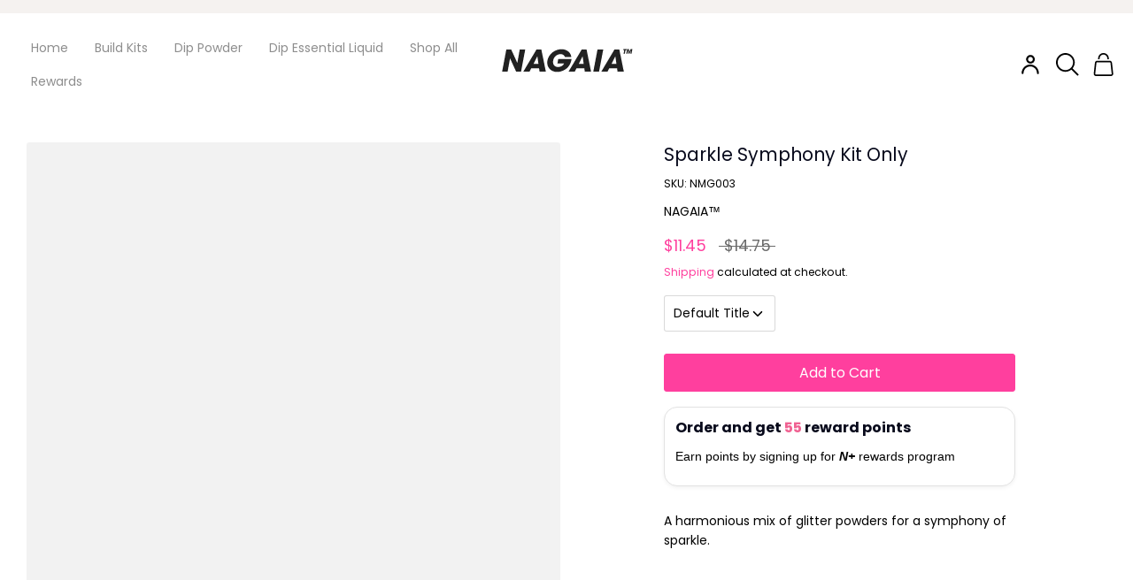

--- FILE ---
content_type: text/css
request_url: https://www.thenagaia.com/cdn/shop/t/53/assets/subscription.css?v=65235798165480427361767900692
body_size: 1946
content:
.Subscription_section_one{width:100%;padding-top:65px;padding-bottom:85px}.Subscription_section_one .Heading{font-size:64px;font-style:italic;font-weight:700;line-height:77px;letter-spacing:0em;text-align:center;padding-bottom:35px;font-family:ITC Avant Garde Gothic Std}.main_contant_container{display:flex;width:100%;background:#f5f6f8;padding:14px;border-radius:20px}.main_contant_container .box{width:55%;display:flex;justify-content:center;align-items:center}.main_contant_container .box.image_box{flex-wrap:wrap;gap:8px;width:45%}.main_contant_container .box .text_h{padding:0 36px}.main_contant_container .box .title,.main_contant_container .box .sub_title{font-size:32px;font-style:italic;font-weight:700;line-height:38px;letter-spacing:0em;text-align:left;font-family:ITC Avant Garde Gothic Std}.main_contant_container .box .sub_title{color:#ff3f9e;padding-top:14px;padding-bottom:31px}.main_contant_container .box .peragraph p{font-size:18px;font-weight:400;line-height:27px;letter-spacing:0em;text-align:left;color:#080808;max-width:94%;margin:0}.main_contant_container .box .image_section{width:calc(33.33% - 6px);border-radius:4px}@media screen and (max-width:768px) and (-webkit-min-device-pixel-ratio:0){.Subscription_section_one .Heading{font-size:30px!important}#MainContent .page-content.container{padding:0!important}}@media screen and (max-width:768px){.Subscription_section_one{padding-top:33px;padding-bottom:30px}.Subscription_section_one .Heading{font-size:32px;line-height:38px;letter-spacing:0em;text-align:left;margin-bottom:30px;padding-bottom:0;max-width:300px;position:relative;z-index:1}.Subscription_section_one .Heading:before{width:15px;height:98px;content:"";position:absolute;left:0;top:-10px;background:#ff3f9e;z-index:-1}.main_contant_container{border-radius:20px 20px 4px 0;flex-direction:column;padding:0}.main_contant_container .box{width:100%}.main_contant_container .box.image_box{flex-wrap:wrap;gap:8px;width:100%}.main_contant_container .box .text_h{padding:0 10px!important;padding-top:37px;padding-bottom:22px}.main_contant_container .box .title,.main_contant_container .box .sub_title{font-size:24px;line-height:29px}.main_contant_container .box .sub_title{padding-top:8px;padding-bottom:9px}.main_contant_container .box .peragraph p{font-size:14px;line-height:21px}}.Subscription_section_two{width:100%;background:#7a7aff;border-radius:20px;padding:59px 60px 72px;margin-top:85px;margin-bottom:85px}.Subscription_section_two .heading{font-size:40px;font-style:italic;font-weight:700;line-height:48px;letter-spacing:0em;text-align:center;display:flex;justify-content:center;align-items:center;gap:16px;color:#fff;font-family:ITC Avant Garde Gothic Std}.Subscription_section_two .heading .span1{font-size:48px;line-height:57px;position:relative}.Subscription_section_two .heading .TM{font-size:11px;line-height:13px;margin-top:10px;margin-left:-5px;margin-bottom:auto;position:absolute}.Subscription_section_two_container{display:flex;gap:32px;width:100%;margin-top:40px;flex-wrap:wrap}.Subscription_section_two_container .box{border-radius:8px;background:#f5f6f8;width:calc(25% - 24px);padding:15px 10px 15px 20px;display:flex;align-items:center;gap:16px}.Subscription_section_two_container .box .text p{font-size:13px;font-weight:400;line-height:20px;letter-spacing:0em;text-align:left;color:#080808;margin:0}@media screen and (max-width:768px){.Subscription_section_two{padding:22px 21px 21px;margin-top:30px;margin-bottom:30px}.Subscription_section_two .heading .span1{display:none}.Subscription_section_two .heading{font-size:23px;line-height:28px}.Subscription_section_two_container{flex-direction:column;gap:8px;margin-top:20px}.Subscription_section_two_container .box{width:100%;padding-left:36px}.Subscription_section_two_container .box .text p{max-width:100%}}.Subscription_section_three{padding-top:85px;padding-bottom:85px}.Subscription_section_three .heading{font-size:44px;font-style:italic;font-weight:700;line-height:53px;letter-spacing:0em;text-align:center;font-family:ITC Avant Garde Gothic Std;padding-bottom:38px;color:#080808}.Subscription_section_three .heading span{color:#ff3f9e}.Subscription_section_main{display:flex;gap:106px;width:100%}.Subscription_section_main .box{width:calc(48% - 53px)}.Subscription_section_main .box.text_main_{width:calc(52% - 53px);display:flex;flex-direction:column;gap:24px}.Subscription_section_main .box.slider_main_container .slider-for{width:100%;border:1px solid #FF3F9E;border-radius:8px;overflow:hidden}.Subscription_section_main .box.slider_main_container .main_gallery_box .slider-nav{width:77%}.slider-nav .slick-slide{margin-right:16px}.slider-nav.slick-list{margin-right:-16px}.slider_main_container .slick-slider{margin-bottom:24px!important}.main_gallery_box{position:relative}.main_gallery_box .slider_aeeow_box{position:absolute;top:0;bottom:0;right:10px;left:auto;width:max-content;height:max-content;margin:auto;display:flex;gap:10px}.main_gallery_box .slider_aeeow_box svg{cursor:pointer}.main_gallery_box .imagesl{aspect-ratio:1.21;border:1px solid #FF3F9E;border-radius:8px}.text_main_ .firtbox{border:1px solid #808080;border-radius:8px;overflow:hidden}.text_main_ .firtbox .heading_1{font-size:24px;font-weight:600;line-height:36px;letter-spacing:0em;text-align:left;padding-left:55px;padding-top:16px;padding-bottom:10px;background:#fef6fa;color:#080808}.text_main_ .subtext{font-size:18px;font-weight:400;line-height:27px;letter-spacing:0em;text-align:left;padding-left:55px;padding-top:13px;padding-bottom:24px;color:#080808;margin:0}.Essential_Items{display:flex;width:100%;flex-wrap:wrap;gap:10px;padding:13px 68PX 12px 45px}.Essential_Items .box_top_s{width:calc(25% - 8px);display:flex;justify-content:center}.Essential_Items .image_with_item .image{position:relative}.Essential_Items .image_with_item .image .imagesl{max-width:59px;display:flex;margin:auto;aspect-ratio:1}.Essential_Items .image_with_item .image .tage_2m{width:18px;height:18px;border-radius:100px;background:#ff3f9e;position:absolute;top:0;left:0;padding:12px;display:flex;justify-content:center;align-items:center}.Essential_Items .image_with_item .image .tage_2m span{font-size:9px;font-weight:600;line-height:14px;letter-spacing:0em;text-align:center;color:#fef6fa}.Essential_Items .image_with_item .title{font-size:14px;font-weight:400;line-height:21px;letter-spacing:0em;text-align:center}.main_svg_with_text{display:flex;padding-left:55px;padding-bottom:22px;width:74%;justify-content:space-between}.main_svg_with_text .svg_text{width:max-content;display:flex;flex-direction:column;align-items:center}.main_svg_with_text .svg_text .title{padding-top:4px;font-size:14px;font-weight:500;line-height:26px;letter-spacing:0em;text-align:center}@media screen and (max-width:768px){.Subscription_section_three{padding-top:30px;padding-bottom:30px}.Subscription_section_main{flex-direction:column;gap:16px}.Subscription_section_main .box,.Subscription_section_main .box.text_main_{width:100%}.main_gallery_box{height:50px;margin-bottom:-10px}.main_gallery_box .slider.slider-nav{visibility:hidden;opacity:0}.slider_main_container .slick-slider{margin-bottom:0!important}.text_main_ .firtbox .heading_1{font-size:16px;font-weight:600;line-height:24px;letter-spacing:0em;text-align:left;padding-left:18px;padding-top:14px;padding-bottom:15px}.text_main_ .subtext{font-size:14px;line-height:21px;padding-left:18px;padding-top:14px;padding-bottom:23px}.Essential_Items .box_top_s{width:calc(33.33% - 7px);display:flex;justify-content:center}.Essential_Items{padding:18px 18PX 24px 18px}.Essential_Items .image_with_item .title{font-size:12px;line-height:18px}.text_main_ .subtext br{display:none}.text_main_ .subtext{font-size:14px;line-height:21px;max-width:97%}.main_svg_with_text{gap:32px;padding-left:0;padding-bottom:24px;justify-content:center;width:100%}.Subscription_section_three .heading{font-size:24px;line-height:29px;text-align:left;padding-bottom:16px}.Subscription_section_main .box.slider_main_container .slider-for{border:none;border-radius:0}.Subscription_section_three .slick-slide{margin:0 9px;border:1px solid #FF3F9E;border-radius:4px;overflow:hidden}.Subscription_section_three .slick-list{margin:0 -9px}}.Subscription_section_four{margin-top:85px;padding:74px 0;background:#fef6fa;border-radius:20px}.Subscription_section_four .heading{font-size:40px;font-style:italic;font-weight:700;line-height:48px;letter-spacing:0em;text-align:center;font-family:ITC Avant Garde Gothic Std;color:#ff3f9e;padding-bottom:55px}.Subscription_section_four .heading span{color:#212121}.Subscription_section_four{display:flex;flex-direction:column;align-items:center}.Subscription_section_four .shop_btn{text-transform:uppercase;font-weight:600}h1{text-transform:capitalize!important}@media screen and (min-width:768px){.Subscription_section_four .heading br{display:none}}@media screen and (max-width:768px){.Subscription_section_four .heading{font-size:24px;font-weight:700;line-height:28.8px;padding-bottom:29px}.Subscription_section_four{margin-top:30px;background:#fef6fa;border-radius:20px;padding:38px 26px 26px}.Subscription_section_four .shop_btn{width:100%;padding:25px 22px;font-size:20px;font-weight:500}}.Subscription_section_five{margin-top:170px;margin-bottom:170px;background:#f5f6f8;border-radius:20px;padding:48px 95px 67px}.Subscription_section_five .heading{font-size:40px;font-style:italic;font-weight:700;line-height:48px;letter-spacing:0em;text-align:center;color:#212121;font-family:ITC Avant Garde Gothic Std}.Subscription_section_five .heading span{color:#ff3f9e}.Subscription_section_five .sub_heading{font-size:18px;font-weight:600;line-height:27px;letter-spacing:0em;text-align:center;padding-top:12px;padding-bottom:39px;color:#080808;margin:0}.main_block_Monthly{display:flex;width:100%;gap:39px}.main_block_Monthly .box_plan{width:calc(33.33% - 12px);border:1px solid #FF3F9E;background:#fff;border-radius:8px;overflow:hidden;display:flex;flex-direction:column;align-items:center;justify-content:space-between}.main_block_Monthly .box_plan .Plantext{font-size:32px;font-weight:600;line-height:48px;letter-spacing:0em;text-align:center;padding-top:23px;padding-bottom:18px;color:#080808}.main_block_Monthly .box_plan .price{font-size:18px;font-weight:400;line-height:27px;letter-spacing:0em;text-align:center;padding-bottom:30px;color:#080808}.main_block_Monthly .box_plan .price span{font-size:32px;font-weight:700;line-height:48px}.main_block_Monthly .box_plan:first-child .price span{color:#080808!important}.main_block_Monthly .box_plan .datail p{font-size:18px;font-weight:400;line-height:27px;letter-spacing:0em;text-align:center;color:#080808;min-height:81px;margin-top:0;margin-bottom:34px}.main_block_Monthly .box_plan .Subscribebtn{border:none;width:100%;padding:19px 0;font-size:16px;font-weight:600;line-height:24px;letter-spacing:0em;text-align:center;text-transform:uppercase;color:#fff}.marquee_height{min-height:37px}@media screen and (max-width:768px){.Subscription_section_five .heading{font-size:24px;line-height:29px}.Subscription_section_five{padding:27px 14px 14px;margin:60px 0}.Subscription_section_five .sub_heading{font-size:14px;line-height:21px;padding-top:10px;padding-bottom:19px;max-width:65%;margin:auto}.main_block_Monthly{flex-direction:column;gap:16px}.main_block_Monthly .box_plan{width:100%}.marquee_height{min-height:auto!important}.main_block_Monthly .box_plan .Plantext{font-size:24px;line-height:36px;padding-top:21px;padding-bottom:8px}.main_block_Monthly .box_plan .price{font-size:14px;line-height:21px;padding-bottom:8px}.main_block_Monthly .box_plan .price span{font-size:24px;line-height:36px}.main_block_Monthly .box_plan .datail p{font-size:14px;line-height:21px;max-width:81%;margin:0 auto}}.Subscription_section_seven{padding-bottom:170px;width:100%}.main_Subscription_section_seven{background:#383838;border-radius:20px;padding:56px 37px 48px}.main_Subscription_section_seven .heading{font-size:40px;font-style:italic;font-weight:700;line-height:48px;letter-spacing:0em;text-align:center;color:#fff;padding-bottom:38px;font-family:ITC Avant Garde Gothic Std}.main_Subscription_section_seven .heading span{color:#ff3f9e}.main_section_secven{display:flex;width:100%;flex-wrap:wrap;gap:18px}.main_section_secven .box{background:#fff;border-radius:20px;padding:18px 22px 15px 33px;width:calc(33.33% - 12px);display:flex}.main_section_secven .box p{font-size:16px;font-weight:400;line-height:24px;letter-spacing:0em;text-align:left;margin:0;color:#212121}.main_section_secven .box p strong{margin-left:8px}.main_section_secven .box svg{width:24px;height:24px}.button_with_text{display:flex;gap:87px;width:100%;margin-top:42px}.button_with_text .text_b{width:calc(70% - 40px);font-size:24px;font-style:italic;font-weight:600;line-height:36px;letter-spacing:0em;text-align:left;color:#fff;margin:0}.button_with_text .Subscribe{border-radius:20px;width:calc(30% - 40px);min-width:403px;padding:24.5px 0;font-size:20px;font-weight:600;line-height:22px;letter-spacing:0em;text-align:center;text-decoration:none;background:#7a7aff;color:#fff;text-transform:uppercase}.main_Subscription_section_seven .heading br{display:none}@media screen and (max-width:768px){.main_Subscription_section_seven{padding:22px 15px 33px}.main_Subscription_section_seven .heading{font-size:24px;font-style:italic;font-weight:700;line-height:29px;letter-spacing:0em;padding-bottom:21px;width:95%;margin:0 auto}.main_Subscription_section_seven .heading br{display:block}.main_Subscription_section_seven .heading em{display:none}.main_section_secven{flex-direction:column}.main_section_secven .box{width:100%;gap:8px;padding:15px}.main_section_secven .box p{font-size:12px;line-height:18px}.main_section_secven .box p strong{margin-left:0;font-size:16px;font-weight:700;line-height:24px;padding-bottom:4px}.button_with_text{flex-direction:column;margin-top:24px;gap:17px}.button_with_text .text_b{width:100%;font-size:14px;font-style:italic;font-weight:600;line-height:21px;letter-spacing:0em;text-align:center}.button_with_text .Subscribe{min-width:222px;margin:auto;font-size:16px;line-height:24px}.Subscription_section_seven{padding-bottom:60px}}.Our_customers_talk{width:100%;padding-bottom:170px}.Our_customers_talk .heading{font-size:40px;font-style:italic;font-weight:700;line-height:48px;letter-spacing:0em;text-align:center;font-family:ITC Avant Garde Gothic Std;padding-bottom:41px;color:#212121}.Our_customers_talk .heading span{color:#ff3f9e}.main_Our_customers_talk .box_box{display:flex;gap:16px;background:#f5f6f8;border-radius:20px;padding:35px;margin-right:21px}.main_Our_customers_talk .box_box .image{max-width:166px;min-height:263px}.main_Our_customers_talk .box_box .image img{height:100%;width:100%;object-fit:cover}.main_Our_customers_talk .box_box .rtext{max-width:256px}.main_Our_customers_talk .box_box .rtext .title{font-size:16px;font-weight:600;line-height:24px;letter-spacing:0em}.main_Our_customers_talk .box_box .rtext .text p{margin:0!important;padding-top:7px;padding-bottom:19px;font-size:14px;font-weight:400;line-height:21px;letter-spacing:0px}.name_with_svg{display:flex;width:100%;align-items:center;justify-content:space-between}.name_with_svg .name{font-size:14px;font-weight:600;line-height:25px;letter-spacing:0px;text-align:left}.name_with_svg .svg_icon{display:flex;gap:4px}.arrpw{display:flex;gap:10px;align-items:center}.arrpw svg{cursor:pointer}.Our_customers_talk .slick-list{overflow:visible!important}.main_Our_customers_talk{overflow-x:visible!important}@media screen and (max-width:768px){.main_Our_customers_talk .box_box{display:flex;gap:8px;padding:14px;margin-right:15px}.main_Our_customers_talk .box_box .rtext{max-width:200px}.main_Our_customers_talk .box_box .rtext .text p{padding-top:7px;padding-bottom:14px;font-size:12px;line-height:16px}.main_Our_customers_talk .box_box .rtext .title{font-size:14px;line-height:20px}.name_with_svg .svg_icon{gap:0px}.name_with_svg .svg_icon svg{width:17px;height:17px}.Our_customers_talk .heading{font-size:24px;line-height:29px;padding-bottom:13px;max-width:300px;margin:auto}.arrpw{display:none}.Our_customers_talk{padding-bottom:60px}.Our_customers_talk .slick-slider{margin-bottom:0!important}.box_plan .datail p br{display:none}.main_block_Monthly .box_plan .datail p{margin-bottom:0!important}}
/*# sourceMappingURL=/cdn/shop/t/53/assets/subscription.css.map?v=65235798165480427361767900692 */


--- FILE ---
content_type: text/css
request_url: https://www.thenagaia.com/cdn/shop/t/53/assets/new-style.css?v=135480076879314425881767900687
body_size: 14296
content:
@import"https://fonts.googleapis.com/css2?family=Abhaya+Libre:wght@400;500;600;700;800&family=Open+Sans:ital,wght@0,300;0,400;0,500;0,600;0,700;0,800;1,300;1,400;1,500;1,600;1,700;1,800&display=swap";:root{--color-text-main: #000000;--alpha-button-background: 1;--gutter-small: 12px;--gutter-regular: 20px;--gutter-large: 35px;--gutter-xlarge: 60px;--gutter-breadcrumbs: -40px;--alpha-button-border: 1;--alpha-link: .85;--alpha-badge-border: .1;--focused-base-outline: .2rem solid rgba(var(--color-foreground), .5);--focused-base-outline-offset: .3rem;--focused-base-box-shadow: 0 0 0 .3rem rgb(var(--color-background)), 0 0 .5rem .4rem rgba(var(--color-foreground), .3)}html,body{scroll-behavior:smooth;overflow-y:scroll;overflow-x:hidden}.heading-main{font-family:ITC Avant Garde Gothic Std;font-size:64px;line-height:1.2em;color:#212121}@media (max-width: 768px){.heading-main{font-size:24px}}.heading-main-2{font-family:ITC Avant Garde Gothic Std;font-size:48px;line-height:1.2em;color:#212121}@media (max-width: 768px){.heading-main-2{font-size:32px}}.heading-1{font-family:ITC Avant Garde Gothic Std;font-size:2.8571428571rem;line-height:1.2em;color:#212121}@media (max-width: 768px){.heading-1{font-size:1.4285714286rem}}.heading-2{font-family:ITC Avant Garde Gothic Std;font-size:2.5714285714rem;line-height:1.1944444444em;color:#212121}@media (max-width: 768px){.heading-2{font-size:1.2857142857rem}}.body-font-1{font-family:Poppins;font-style:normal;font-weight:500;font-size:16px;line-height:24px;color:#080808}.body-font-2{font-family:Poppins;font-style:normal;font-weight:400;font-size:14px;line-height:22px;color:#080808}.button-1{display:flex;flex-direction:row;justify-content:center;align-items:center;gap:.5em;padding:.75em 1em;background:#ff3f9e;border-radius:.4em;color:#fff;border:2px solid #FFFFFF;font-family:Poppins;font-style:normal;font-weight:600;font-size:20px;line-height:1.5em;text-transform:capitalize}.button-1:before{content:attr(data-desktop-text)}.button-1:after{content:attr(data-mobile-text);display:none}@media (max-width: 768px){.button-1{font-size:16px;margin:0 auto}.button-1:before{display:none}.button-1:after{display:block}}.one-slider-full-height .slick-track{display:flex;align-items:stretch;gap:10px}.one-slider-full-height .slick-slide{border:2px solid #FF3F9E;border-radius:20px;overflow:hidden;position:relative}@media (max-width: 768px){.one-slider-full-height .slick-slide{border-radius:8px}}.one-slider-full-height .slick-slide:before{content:"";background:linear-gradient(180deg,#2220 56.61%,#222);position:absolute;top:0;right:0;bottom:0;left:0;z-index:1}.one-slider-full-height .slick-slide .slider-title{font-family:Poppins;font-style:normal;font-weight:700;font-size:14px;line-height:21px;text-transform:capitalize;color:#fff}.one-slider-full-height .slick-slide div{height:100%}.one-slider-full-height .slick-slide img{height:100%;-o-object-fit:cover;object-fit:cover;-o-object-position:center;object-position:center}.dip-kit-1{min-height:395px;background:#f5f6f8;border-radius:20px;padding:30px 3vw;margin-block:50px}.dip-kit-1 .slick-list{overflow:hidden}.dip-kit-1 .slick-track{align-items:flex-end;height:430px}@media (max-width: 768px){.dip-kit-1 .slick-track{height:65vw}}@media (max-width: 768px){.dip-kit-1{margin-block:20px;min-height:auto;margin-top:15vw}}.dip-kit-1 .slick-slide{transition:height .2s ease-in-out}.dip-kit-1 .slick-slide:not(.slick-current){height:250px}@media (max-width: 768px){.dip-kit-1 .slick-slide:not(.slick-current){height:20vw}}.dip-kit-1 .slick-slide.slick-current{height:430px}@media (max-width: 768px){.dip-kit-1 .slick-slide.slick-current{height:35vw}}.dip-kit-1 .slick-slide .slide-title{position:absolute;top:0;right:0;bottom:0;left:0;width:100%;height:100%;padding:15px;max-width:100%;width:-moz-max-content;width:max-content;height:-moz-max-content;height:max-content;margin:auto auto 10px;z-index:1;font-family:Poppins;font-style:normal;font-weight:700;font-size:14px;line-height:12px;text-align:center;text-transform:capitalize;color:#fff}@media (max-width: 768px){.dip-kit-1 .slick-slide .slide-title{font-size:8px;padding:3px}}.dip-kit-1 .section-title{font-family:ITC Avant Garde Gothic Std;padding-left:7px;width:calc(100% - 20vw);max-width:802px;margin-left:auto}@media (max-width: 768px){.dip-kit-1 .section-title{width:calc(100% - 33vw);margin-top:-12vw}}.dip-kit-1 .section-title-2{font-family:ITC Avant Garde Gothic Std;font-size:44px;padding-left:7px;width:calc(100% - 20vw);max-width:802px;margin-left:auto;margin-bottom:-170px}@media (max-width: 768px){.dip-kit-1 .section-title-2{font-size:1.2857142857rem;width:calc(100% - 33vw);margin-bottom:-45vw}}.dip-kit-1 .section-title-2 span{font-family:cream_peach;font-style:normal;font-weight:400;font-size:44px;line-height:1.25;text-transform:capitalize;color:#ff3f9e}@media (max-width: 768px){.dip-kit-1 .section-title-2 span{font-size:1.2857142857rem}}.slider-one{position:relative}.dip-faq{padding-block:50px}@media (max-width: 768px){.dip-faq{padding-block:20px}}.dip-faq .faq-section{text-align:center;margin-bottom:20px}.dip-faq .faq-title{margin-bottom:10px}.dip-faq .faq-title span{font-family:cream_peach;font-style:normal;font-weight:400;text-transform:capitalize;color:#ff3f9e}.dip-faq .faq-list{display:grid;grid-template-columns:1fr 1fr;gap:20px}@media (max-width: 768px){.dip-faq .faq-list{grid-template-columns:1fr;gap:0}}.dip-faq .faq-item{padding:10px;text-align:left;border-bottom:1px solid #808080}.dip-faq .faq-question{display:flex;align-items:center;cursor:pointer;margin-bottom:5px;font-family:Poppins;font-style:normal;font-weight:500;font-size:24px;line-height:1.5em;color:#080808}@media (max-width: 768px){.dip-faq .faq-question{font-size:1rem}}.dip-faq .faq-icon{width:20px;height:20px;color:#555;border-radius:50%;display:flex;align-items:center;justify-content:center;margin-right:10px;transition:background-color .3s}.dip-faq .faq-icon:before{content:"+"}.dip-faq .faq-item.active .faq-icon:before{content:"-"}.dip-faq .faq-question-text{flex:1}.dip-faq .faq-answer{display:none;padding-left:10px}.dip-faq .faq-item.active .faq-answer{display:block}.dip-reviews{padding:50px 0}@media (max-width: 768px){.dip-reviews{padding:20px 0;max-width:100%!important}}.dip-reviews .arrow{display:flex;gap:5px;margin-top:40px}.dip-reviews .arrow .slick-prev,.dip-reviews .arrow .slick-next{position:unset!important}.dip-reviews .testimonial-section{text-align:center;margin-bottom:20px}.dip-reviews .heading-1 span{font-family:cream_peach;text-transform:capitalize;color:#ff3f9e}.dip-reviews .rimage-outer-wrapper,.dip-reviews .rimage-wrapper{height:100%}.dip-reviews .testimonial-title{margin-bottom:50px}.dip-reviews .testimonial-slider{display:flex;justify-content:center}.dip-reviews .testimonial-slide{margin:0 10px;display:flex;background-color:#f5f6f8;border-radius:20px;padding:1.1vw}@media (max-width: 768px){.dip-reviews .testimonial-slide{margin:0;border-radius:0}}.dip-reviews .testimonial-image{width:35%;display:block}.dip-reviews .testimonial-image img{width:100%;height:100%;-o-object-fit:cover;object-fit:cover;-o-object-position:center;object-position:center}.dip-reviews .testimonial-content{padding:10px;width:65%;text-align:left}.dip-reviews .testimonial-content .testimonial-title{font-family:Poppins;font-style:normal;font-weight:600;font-size:16px;line-height:24px;color:#262629;margin-bottom:5px}.dip-reviews .testimonial-text{margin-bottom:5px;font-family:Poppins;font-style:normal;font-weight:400;font-size:14px;line-height:21px;color:#444446}.dip-reviews .testimonial-author{display:flex;align-items:center;justify-content:space-between}.dip-reviews .testimonial-author .testimonial-rating{display:flex}.dip-reviews .testimonial-author svg{display:inline-block;width:15px}.dip-reviews .testimonial-name{margin-right:5px;font-weight:700;font-family:Poppins;font-style:normal;font-weight:600;font-size:14px;line-height:180%;color:#121127}.dip-reviews .testimonial-rating{color:gold}.dip-more-then-time{background-color:#383838;color:#fff;padding-block:50px;margin-block:50px}@media (max-width: 768px){.dip-more-then-time{margin-block:20px;padding-block:0px}}.dip-more-then-time section{padding:30px 0;text-align:center;width:-moz-max-content;width:max-content;margin:0 auto;max-width:100%}@media (max-width: 1170px){.dip-more-then-time section{padding:30px 20px}}@media (max-width: 768px){.dip-more-then-time section{padding:30px 12px}}.dip-more-then-time h2{margin-bottom:.25em;font-family:ITC Avant Garde Gothic Std;text-transform:capitalize;color:#fff}.dip-more-then-time h3{font-size:56px;margin-bottom:20px;color:#fff;font-family:cream_peach;text-transform:capitalize;color:#ff3f9e}@media (max-width: 768px){.dip-more-then-time h3{font-size:24px}}.dip-more-then-time .column-container{margin-bottom:20px}.dip-more-then-time .column-container.first .column{padding:10px 20px;font-size:16px;background-color:#f0f0f0;border:none;border-radius:5px;display:inline-flex;align-items:center;justify-content:center;gap:10px;min-width:225px;margin-right:15px;margin-block:7px}@media (max-width: 1170px){.dip-more-then-time .column-container.first .column{width:calc(47% - 13.5px);min-width:auto;margin-right:15px}}@media (max-width: 768px){.dip-more-then-time .column-container.first .column{padding:3px 5px;justify-content:flex-start;margin-right:0}}.dip-more-then-time .column-container.first .column p{font-style:normal;font-weight:400;font-size:14px;line-height:21px;color:#080808}@media (max-width: 768px){.dip-more-then-time .column-container.first .column p{font-size:11px;min-height:27px;display:flex;line-height:1;align-items:center}}.dip-more-then-time .column-container.first .column .check-circle{display:flex;align-items:center;justify-content:center}.dip-more-then-time .column-container.bottom{display:flex;justify-content:space-between;align-items:flex-end;max-width:900px;margin:0 auto}@media (max-width: 900px){.dip-more-then-time .column-container.bottom{flex-wrap:wrap}}.dip-more-then-time .column-container.bottom .column{flex:0 0 33.33333%}@media (max-width: 900px){.dip-more-then-time .column-container.bottom .column{flex:0 0 100%}.dip-more-then-time .column-container.bottom .column:not(:first-child,:last-child){margin-bottom:-30px}.dip-more-then-time .column-container.bottom .column:not(:first-child,:last-child) img{transform:rotateX(180deg);max-width:108px;float:right;width:20%}.dip-more-then-time .column-container.bottom .column:last-child button{width:100%}}.dip-more-then-time .column-container.bottom .rte{text-align:left;line-height:1.2;font-size:16px}.dip-more-then-time .column-container.bottom .rte strong{font-size:1.2em}.dip-more-then-time .image-container{width:100%;overflow:hidden;margin-bottom:10px}@media (max-width: 900px){.dip-more-then-time .image-container{position:relative;top:-10px}}.dip-more-then-time .image-container img{width:100%;height:100%;-o-object-fit:cover;object-fit:cover;width:108px;height:auto}.dip-more-then-time button{padding:10px 20px;background-color:#f0f0f0;border:none;border-radius:5px;cursor:pointer;font-family:Poppins;font-style:normal;font-weight:600;font-size:20px;line-height:30px;text-transform:capitalize;color:#ff3f9e}.dip-more-then-time .col-right{font-family:Poppins;font-style:normal;font-weight:500;font-size:16px;line-height:24px;color:#fff;display:flex;align-items:center;justify-content:center}.dip-more-then-time .col-right span{font-family:Poppins;font-style:normal;font-weight:700;font-size:28px;line-height:42px;color:#fff}.dip-more-then-time .col-right span:first-child{margin-left:12px}.dip-more-then-time .col-right span:last-child{color:#ff3f9e}.dip-subscription{padding-block:50px}@media (max-width: 768px){.dip-subscription{padding-block:20px}}.dip-subscription section{text-align:center;margin-bottom:20px;background-color:#f5f6f8;border-radius:20px;padding:20px}@media (max-width: 768px){.dip-subscription section{padding:20px 10px}}.dip-subscription .column-container{display:flex;justify-content:center;gap:3vw;align-items:center}@media (max-width: 768px){.dip-subscription .column-container{display:block}}.dip-subscription .column{position:relative;text-align:left}.dip-subscription .column.first{flex:1 0 calc(40% - 1.5vw)}.dip-subscription .column.second{flex:1 0 calc(60% - 1.5vw)}.dip-subscription .column.second.mobile{display:none}@media (max-width: 768px){.dip-subscription .column.second.mobile{display:block}}@media (max-width: 768px){.dip-subscription .column.second.desktop .heading-1,.dip-subscription .column.second.desktop .body-font-1{display:none}}.dip-subscription .image-container{position:relative;width:100%;height:0;padding-bottom:75%;border-radius:20px;overflow:hidden}.dip-subscription .image-container img{position:absolute;top:0;left:0;width:100%;height:100%;-o-object-fit:cover;object-fit:cover}.dip-subscription .image-text{position:absolute;top:10px;left:10px;color:#fff;font-size:16px}.dip-subscription h2{margin-bottom:10px}@media (max-width: 768px){.dip-subscription h2{text-align:center}}.dip-subscription h2 span{color:#fff;font-family:cream_peach;text-transform:capitalize;color:#ff3f9e}@media (max-width: 768px){.dip-subscription h2 span{display:block}}.dip-subscription p{margin-bottom:20px}.dip-subscription .sub-columns{display:flex;justify-content:space-between;margin-bottom:20px}@media (max-width: 768px){.dip-subscription .sub-columns{margin-top:20px}}.dip-subscription .sub-column{flex-basis:calc(33.33% - 10px);text-align:center;border:1px solid #FF3F9E;border-radius:8px;padding:10px 0}@media (max-width: 768px){.dip-subscription .sub-column{display:flex;align-items:center;justify-content:space-around;padding:5px}}.dip-subscription h3{margin-bottom:5px;font-family:Poppins;font-style:normal;font-weight:600;font-size:14px;line-height:21px;color:#080808}@media (max-width: 768px){.dip-subscription h3{display:none}}.dip-subscription h4{font-size:14px;margin-bottom:5px}@media (max-width: 768px){.dip-subscription h4{font-weight:600;font-size:10px;margin-bottom:0;text-align:left;padding-left:4px}}@media (max-width: 768px){.dip-subscription .button-1{width:100%}}.dip-beyond{background-color:#383838;padding-block:50px;margin-block:50px}@media (max-width: 768px){.dip-beyond{padding-inline:10px;padding-block:25px}}.dip-beyond .custom-section{padding:40px;text-align:center;color:#fff;width:100%;max-width:1188px;margin:0 auto}@media (max-width: 768px){.dip-beyond .custom-section{padding:0}}.dip-beyond .container{max-width:1200px;margin:0 auto}.dip-beyond h2{margin-bottom:20px;color:#fff}.dip-beyond h2 span{font-family:cream_peach;text-transform:capitalize;color:#ff3f9e}.dip-beyond p{margin-bottom:40px;color:#fff}.dip-beyond .card-grid{display:grid;grid-template-columns:repeat(3,1fr);gap:20px}@media (max-width: 1200px){.dip-beyond .card-grid{grid-template-columns:repeat(2,1fr)}}@media (max-width: 768px){.dip-beyond .card-grid{gap:15px}}.dip-beyond .card{background-color:#fff;border-radius:16px;padding:20px;text-align:center;display:flex;gap:10px}@media (max-width: 768px){.dip-beyond .card{padding:8px;border-radius:8px}}.dip-beyond h3{margin-bottom:0;font-family:Poppins;font-style:normal;font-weight:400;font-size:21px;line-height:1.5238095238em;color:#080808;text-align:left}@media (max-width: 768px){.dip-beyond h3{font-size:14px}}@media (max-width: 768px){.dip-beyond .checkmark svg{width:20px;height:auto}}.dip-marquee{padding-block:50px}@media (max-width: 768px){.dip-marquee{padding-block:0px}}.dip-marquee .slick-slider-section{overflow:hidden}.dip-marquee .slick-slider-container{width:100%}.dip-marquee .slick-slider{width:100%;white-space:nowrap;animation:marquee 20s linear infinite}.dip-marquee .slide{display:inline-block;padding:30px 20px;box-sizing:border-box}@media (max-width: 768px){.dip-marquee .slide{padding:20px}}.dip-marquee h2{margin:0;line-height:1.5;font-family:Poppins;font-style:italic;font-weight:bolder;font-size:32px;line-height:1.5em;text-transform:uppercase;color:#fff;position:relative;padding-right:30px}@media (max-width: 768px){.dip-marquee h2{font-size:24px}}.dip-marquee h2:after{content:url(Star.svg);position:absolute;right:0;bottom:0;left:0;margin:auto -17px auto auto;width:-moz-max-content;width:max-content;height:-moz-max-content;height:max-content;top:10%}.dip-compare .product-comparison-section{text-align:center;padding:40px 10px;align-items:stretch}@media (max-width: 768px){.dip-compare .product-comparison-section{padding:0 10px!important}}.dip-compare .container{margin:0 auto;padding-left:0;padding-right:0}@media (max-width: 768px){.dip-compare .container{padding:0!important}}.dip-compare h2{margin-bottom:60px}.dip-compare h2 span{font-family:cream_peach;text-transform:capitalize;color:#ff3f9e}.dip-compare .product-container{display:flex;justify-content:space-between;margin-bottom:40px}@media (max-width: 1000px){.dip-compare .product-container{flex-direction:column}}.dip-compare .product{width:calc(50% - 70px)}@media (max-width: 1000px){.dip-compare .product{width:100%}}.dip-compare .product h3{padding:20px 40px;text-align:center;background-color:#f5f5f5;border-radius:20px}.dip-compare .product h3.right{background-color:#ff3f9e}.dip-compare .product img{width:100px;height:25px;-o-object-fit:contain;object-fit:contain;-o-object-position:center;object-position:center}.dip-compare .product ul{padding:20px 40px;background-color:#f5f5f5;border-radius:20px;margin-top:15px;color:#000;height:100%}@media (max-width: 768px){.dip-compare .product ul{padding:20px}}.dip-compare .product ul li{display:flex;align-items:center;gap:2px;font-family:Poppins;font-style:normal;font-weight:400;font-size:18px;line-height:1.9285714286em;color:#080808;border-top:1px solid #808080}@media (max-width: 768px){.dip-compare .product ul li{font-size:12px}}.dip-compare .product ul li:first-child{border-top:none}.dip-compare .product ul.right{background-color:#ff3f9e}.dip-compare .product ul.right li{color:#fff}.dip-compare .vs-text{width:90px;font-family:Poppins;font-style:italic;font-weight:700;font-size:40px;line-height:60px;text-transform:uppercase;color:#212121}@media (max-width: 1000px){.dip-compare .vs-text{width:100%;text-align:center}}.dip-compare h3{font-size:18px;margin-bottom:10px}.dip-compare ul{list-style-type:none;padding:0;margin:0;text-align:left}.dip-compare li{padding:12px 0}.dip-compare .cross-icon,.dip-compare .check-icon{display:inline-block;width:20px;height:20px;margin-right:5px}.tiktok_slider{padding-block:50px}@media (max-width: 768px){.tiktok_slider{padding-block:0px;padding:0 10px;max-width:100%!important}.tiktok_slider .slick-next{right:10px;display:none!important}.tiktok_slider .slick-prev{display:none!important}.tiktok_slider .container{padding:0 10px!important}}.tiktok_slider .tiktok-slider-section{text-align:center;padding:40px 0}.tiktok_slider .tiktok-slider-section .slick-slide{position:relative}.tiktok_slider .tiktok-slider-section .slick-slide .rimage-outer-wrapper:before{content:"";position:absolute;top:0;right:0;bottom:0;left:0;background:#0000004d;z-index:1;border-radius:7px}.tiktok_slider .tiktok-slider-section .user-name{position:absolute;top:0;right:0;bottom:0;left:0;width:-moz-max-content;width:max-content;height:-moz-max-content;height:max-content;margin:auto auto 20px 20px;text-decoration:none;font-family:Poppins;font-style:normal;font-weight:600;font-size:14px;line-height:21px;color:#fff;z-index:3}@media (max-width: 768px){.tiktok_slider .tiktok-slider-section .user-name{scale:.5;margin:auto auto 5px -12px}}.tiktok_slider .tiktok-slider-section .details{position:absolute;top:0;right:0;bottom:0;left:0;margin:auto -1% -10% auto;width:-moz-max-content;width:max-content;height:-moz-max-content;height:max-content;z-index:3;scale:80%}@media (max-width: 768px){.tiktok_slider .tiktok-slider-section .details{scale:.5;margin:auto -9px -62px auto}}.tiktok_slider .tiktok-slider-section .details .profile{background-color:#fff;border-radius:50%;width:50px;height:50px;display:flex;align-items:center;justify-content:center;border:1px solid #FF3F9E;position:relative}.tiktok_slider .tiktok-slider-section .details .profile .icon-plus{position:absolute;width:25px;top:0;right:0;bottom:0;left:0;margin:auto auto -11px;background:#fff;border-radius:50%}.tiktok_slider .tiktok-slider-section .details .profile .icon-plus path{fill:#ff3f9e}.tiktok_slider .tiktok-slider-section .details .likes,.tiktok_slider .tiktok-slider-section .details .comment,.tiktok_slider .tiktok-slider-section .details .save{display:flex;flex-direction:column;align-items:center;justify-content:center;color:#fff;margin:15px 0}.tiktok_slider .tiktok-slider-section .details .likes svg path,.tiktok_slider .tiktok-slider-section .details .comment svg path,.tiktok_slider .tiktok-slider-section .details .save svg path{fill:#fff}.tiktok_slider .tiktok-slider-section .details .shares{color:#fff}.tiktok_slider .tiktok-slider-section .details .shares svg path{fill:#fff}.tiktok_slider .tiktok-slider-section.remove-hack{background-color:#fef6fa;padding:30px;border-radius:20px}@media (max-width: 768px){.tiktok_slider .tiktok-slider-section.remove-hack{padding:30px 0}}.tiktok_slider .tiktok-slider-section.remove-hack .step{padding:5px 10px;background:#ff3f9e;border-radius:20px;font-family:Poppins;font-style:normal;font-weight:600;font-size:12px;line-height:18px;color:#fff;width:-moz-max-content;width:max-content;margin-top:18px!important}@media (max-width: 768px){.tiktok_slider .tiktok-slider-section.remove-hack .step{border-radius:8px}}.tiktok_slider .tiktok-slider-section.remove-hack .name-s{font-family:Poppins;font-style:normal;font-weight:600;font-size:16px;line-height:24px;color:#080808;text-align:left;margin-block:12px!important}.tiktok_slider .tiktok-slider-section.remove-hack .desc-s{text-align:left;font-family:Poppins;font-style:normal;font-weight:400;font-size:14px;line-height:21px;color:#080808}.tiktok_slider .tiktok-slider-section.start-from{background-color:#f5f6f8}.tiktok_slider .tiktok-slider-section.start-from .slide .video-play-container video{width:calc(100% - 30px);height:100%}@media (max-width: 768px){.tiktok_slider .tiktok-slider-section.start-from .slide .video-play-container video{width:calc(100% - 15px)}}.tiktok_slider .tiktok-slider-section.start-from .slide .video-play-container video{border:5px solid #FF3F9E;border-radius:20px;-o-object-fit:cover;object-fit:cover;-o-object-position:center;object-position:center}.tiktok_slider .tiktok-slider-section.start-from .slide .rimage-outer-wrapper{padding-right:30px}.tiktok_slider .tiktok-slider-section.start-from .slide .rimage-outer-wrapper:before{display:none!important}@media (max-width: 768px){.tiktok_slider .tiktok-slider-section.start-from .slide .rimage-outer-wrapper{padding-right:15px}}.tiktok_slider .tiktok-slider-section.start-from .slide .rimage-outer-wrapper img{border:5px solid #FF3F9E;border-radius:20px}.tiktok_slider .tiktok-slider-section.start-from .text-con{display:flex;align-items:flex-end;justify-content:space-between;margin-top:-75px}.tiktok_slider .tiktok-slider-section.start-from .text-con .number{font-family:Poppins;font-style:italic;font-weight:700;font-size:32px;line-height:1.5;color:#080808;-webkit-text-stroke:2px;letter-spacing:1px}@media (max-width: 768px){.tiktok_slider .tiktok-slider-section.start-from .text-con .number{font-size:24px}}.tiktok_slider .tiktok-slider-section.start-from .text-con .step{width:70%}.tiktok_slider .tiktok-slider-section.start-from .text-con .step,.tiktok_slider .tiktok-slider-section.start-from .text-con .name-s{color:#fff!important}.tiktok_slider .tiktok-slider-section.start-from .text-con .name-s{padding-top:60px;padding-bottom:15px;font-size:18px;padding-inline:10px}@media (max-width: 768px){.tiktok_slider .tiktok-slider-section.start-from .text-con .name-s{font-size:16px;padding-bottom:0;padding-top:36px}}.tiktok_slider .slider-container{position:relative;width:100%}.tiktok_slider .container{margin:0 auto;padding:0}.tiktok_slider .followers_text{margin:0;padding:0;text-align:left}.tiktok_slider h2{margin-bottom:20px}.tiktok_slider h2 span{font-family:cream_peach;text-transform:capitalize;color:#ff3f9e}.tiktok_slider .content-container{display:flex;align-items:center;justify-content:center;margin-bottom:40px;gap:30px;flex-direction:column}@media (max-width: 768px){.tiktok_slider .content-container .check-points{margin-bottom:40px}}.tiktok_slider .content-container .check-points li{display:inline-flex;font-family:Poppins;font-style:normal;font-weight:600;font-size:14px;line-height:21px;text-transform:uppercase;color:#7a7aff;padding:10px;gap:6px;align-items:center;border:1px solid #7A7AFF;border-radius:5px;margin:8px 5px}@media (max-width: 768px){.tiktok_slider .content-container{margin-bottom:0}}.tiktok_slider .tiktok-view .content-container{flex-direction:row;background:#fef6facc;border:2px solid #FF3F9E;border-radius:16px;width:-moz-max-content;width:max-content;margin:25px auto 40px;padding:18px 20px;max-width:100%}.tiktok_slider .tiktok-view .content-container .views{display:flex;align-items:center;gap:10px}@media (max-width: 600px){.tiktok_slider .tiktok-view .content-container .views{align-items:flex-start;gap:0px}}.tiktok_slider .tiktok-view .content-container .views,.tiktok_slider .tiktok-view .content-container .views .text{font-family:Poppins;font-style:normal;font-weight:500;font-size:16px;line-height:1.5;color:#ff3f9e}@media (max-width: 600px){.tiktok_slider .tiktok-view .content-container .views,.tiktok_slider .tiktok-view .content-container .views .text{font-size:12px}}.tiktok_slider .tiktok-view .content-container .views .text{display:flex;align-items:center}.tiktok_slider img{max-width:100%}.tiktok_slider .logo_n{max-width:145px;margin-bottom:-8px}.tiktok_slider .logo_t{max-width:44px}.tiktok_slider .slider-container{margin:0 auto;width:100%}.tiktok_slider .slick-slider{display:flex;flex-wrap:nowrap;overflow-x:auto;padding-bottom:20px}.tiktok_slider .slide{margin-right:15px}.tiktok_slider .slide img{width:100%;border-radius:8.87px;-o-object-fit:cover;object-fit:cover;-o-object-position:center;object-position:center}.tiktok_slider .rimage-outer-wrapper{width:249px;max-width:100%!important}.tiktok_slider .slide video{border-radius:8.87px}.dip-features{padding-block:50px}.dip-features .three-column-section{padding:40px 10px}@media (max-width: 768px){.dip-features .three-column-section{padding:0!important}}@media (max-width: 768px){.dip-features{padding:0 10px}}.dip-features .container{display:flex;justify-content:space-between;padding:0}@media (max-width: 768px){.dip-features .container{padding:0!important}}.dip-features .column{flex-basis:33.33%;padding:20px}@media (max-width: 768px){.dip-features .column{padding:3px 20px 3px 3px}}.dip-features .column-title{background:#7a7aff;border-radius:8px;font-family:ITC Avant Garde Gothic Std;font-size:40px;line-height:1.2;text-transform:capitalize;color:#fff;text-align:center;padding:12px 0;margin-bottom:15px}@media (max-width: 768px){.dip-features .column-title{font-size:21px}}.dip-features .small-title{font-family:Poppins;font-style:normal;font-weight:700;font-size:21px;line-height:1.52;color:#080808}@media (max-width: 768px){.dip-features .small-title{font-size:18px}}.dip-features .paragraph{font-family:Poppins;font-style:normal;font-weight:400;font-size:16px;line-height:1.5;color:#080808}@media (max-width: 768px){.dip-features .paragraph{font-size:14px}}.dip-features img{border:1px solid #FF3F9E;border-radius:20px;margin-bottom:10px}.dip-features .list{list-style:none;padding:0;margin:25px 0}.dip-features .list li{font-family:Poppins;font-style:normal;font-weight:700;font-size:21px;line-height:1.52;color:#080808;border-top:1px solid #080808;display:flex;align-items:center;justify-content:space-between;padding:10px 0}@media (max-width: 768px){.dip-features .list li{font-size:16px}}.dip-features .list li i{margin-left:5px}.dip-features .list li:last-child{border-bottom:1px solid #080808}.video-play-container{position:relative;display:flow-root}.video-play-container video{position:absolute;top:0;right:0;bottom:0;left:0;width:100%;height:100%;z-index:2;visibility:hidden;opacity:0}.video-play-container svg{position:absolute;top:0;right:0;bottom:0;left:0;width:30%;height:auto;margin:auto;cursor:pointer;z-index:5;transition:all .5s ease}.video-play-container svg.pause-icon{opacity:0;visibility:hidden;display:none}.video-play-container.playing svg.play-icon{opacity:0;visibility:hidden}.video-play-container.playing svg.pause-icon{display:block}@media (min-width: 768px){.video-play-container.playing:hover svg.pause-icon{opacity:1!important;visibility:visible!important}}@media (min-width: 768px){.container.main-index,.main-page-content.main-index{padding-left:0!important;padding-right:0!important}}.three-column-section .slick-dots{bottom:0;text-align:left;padding:0}.three-column-section .slick-dots button{background:#cfcfcf;width:10px;height:10px}.three-column-section .slick-dots li{margin:0 2px}.three-column-section .slick-dots li.slick-active button{background:#ff3f9e;width:40px}.main-product-slider .slick-arrow{z-index:5}.main-product-new .points-s{background-color:#f5f6f8;padding:20px;border-radius:20px;margin:25px 0}@media (max-width: 768px){.main-product-new .points-s{padding:20px 10px}}.main-product-new .points-s ul{display:flex;justify-content:space-between}.main-product-new .points-s ul li{width:30%;max-width:181px;position:relative}.main-product-new .points-s ul li:first-child:after,.main-product-new .points-s ul li:last-child:before{content:"";position:absolute;top:0;right:0;bottom:0;left:0;width:1px;height:100%;margin:auto;background-color:#dedede}.main-product-new .points-s ul li:first-child:after{margin-right:-5%}.main-product-new .points-s ul li:last-child:before{margin-left:-15%}@media (max-width: 768px){.main-product-new .points-s ul li{gap:5px;display:flex}.main-product-new .points-s ul li:first-child:after,.main-product-new .points-s ul li:last-child:before{display:none}.main-product-new .points-s ul li p{font-size:10px;padding:0;margin:0}}.main-product-new .inner-container{display:flex}@media (max-width: 1100px){.main-product-new .inner-container{flex-wrap:wrap}}.main-product-new .inner-container .left-main{flex:0 0 45%;width:45%;border-radius:20px;overflow:hidden}@media (max-width: 1100px){.main-product-new .inner-container .left-main{flex:0 0 100%;width:100%}}.main-product-new .inner-container .right-main{flex:0 0 55%;width:55%;padding:25px 30px}@media (max-width: 1100px){.main-product-new .inner-container .right-main{flex:0 0 100%;width:100%;padding:25px 0}}.main-product-new .inner-container .slick-dots li{margin:0 3px}.main-product-new .inner-container .slick-dots{text-align:left}.main-product-new .inner-container .slick-dots li button{background:#fff}.main-product-new .inner-container .slick-dots li.slick-active button{background:#ff3f9e;border-color:#ff3f9e}.main-product-new .inner-container .top-text-slider{border-bottom:1px solid #FF3F9E}.main-product-new .inner-container .text-marquee-section,.main-product-new .inner-container .text-marquee-section .slick-slider{background-color:#fef6fa}.main-product-new .inner-container .text-marquee-section .slide h2{color:#ff3f9e;padding:.8em 1.5em;background-color:transparent}.main-product-new .inner-container .text-marquee-section .slide h2:after{content:url(Star-top.svg);position:absolute;right:0;bottom:0;left:0;margin:auto -17px auto auto;width:-moz-max-content;width:max-content;height:-moz-max-content;height:max-content;top:10%}.main-product-new .inner-container .main-product-slider{position:relative}.main-product-new .inner-container .main-product-slider .slick-next{right:15px;bottom:-7px;top:auto}.main-product-new .inner-container .main-product-slider .slick-prev{right:65px;left:auto;bottom:-7px;top:auto}.main-product-new .inner-container .main-product-slider .slick-slider{max-width:672px;width:100%;aspect-ratio:1/1}@media (max-width: 1100px){.main-product-new .inner-container .main-product-slider .slick-slider{max-width:100%}}.main-product-new .inner-container .main-product-slider .slick-slider .slick-track{display:flex}.main-product-new .inner-container .main-product-slider .slick-list{padding:0!important}.main-product-new .inner-container .main-product-slider .slide{aspect-ratio:1/1}.main-product-new .inner-container .main-product-slider .slide .rimage-wrapper{padding-top:unset!important}.main-product-new .inner-container .main-product-slider .slide .rimage-wrapper,.main-product-new .inner-container .main-product-slider .slide .rimage-outer-wrapper,.main-product-new .inner-container .main-product-slider .slide .rimage__image{max-width:672px;width:100%;aspect-ratio:1/1}@media (max-width: 1100px){.main-product-new .inner-container .main-product-slider .slide .rimage-wrapper,.main-product-new .inner-container .main-product-slider .slide .rimage-outer-wrapper,.main-product-new .inner-container .main-product-slider .slide .rimage__image{max-width:100%}}.main-product-new .inner-container .price-container{display:flex;align-items:center;justify-content:space-between}@media (max-width: 585px){.main-product-new .inner-container .price-container{display:block}}.main-product-new .inner-container .price-container .price{font-family:Poppins;font-style:normal;font-weight:500;font-size:40px;line-height:1.5em;color:#ff3f9e}.main-product-new .inner-container .price-container .price .sale{font-size:.6em;line-height:1.5em;text-decoration-line:line-through;color:#080808;margin-left:.8em}.main-product-new .inner-container .reviews{padding:15px 0;flex:0 0 100%}.main-product-new .product-details .views{display:flex;align-items:center;font-family:Poppins;font-style:normal;font-size:16px;line-height:24px;gap:5px;font-weight:400;color:#000}.main-product-new .product-details .views span{font-weight:700;color:#7a7aff}.main-product-new .product-details .product-title{text-transform:uppercase;margin:15px 0}.main-product-new .product-details .product-title .tm{font-size:.2em;top:-3em;left:-1.8em;margin-right:-3em}.main-product-new .bouns-item .text{font-family:Poppins;font-style:normal;font-weight:600;font-size:16px;line-height:24px;text-transform:capitalize;color:#ff3f9e}.main-product-new .bouns-item .text span{font-family:Poppins;font-style:normal;font-weight:500;font-size:16px;line-height:24px;text-transform:capitalize;color:#080808}.main-product-new .bouns-item .container-bonus{position:relative;display:flex;border-radius:30px;background-color:#fef6fa;padding:20px;justify-content:space-between;align-items:center}@media (max-width: 1025px){.main-product-new .bouns-item .container-bonus{padding:40px 20px}}@media (max-width: 768px){.main-product-new .bouns-item .container-bonus{display:flex;padding:0 10px;border-radius:20px}}.main-product-new .bouns-item .container-bonus .img-con{position:relative;flex:0 0 38%;border:2px solid #FF3F9E;border-radius:20px;overflow:hidden}@media (max-width: 768px){.main-product-new .bouns-item .container-bonus .img-con{border-radius:15px}}.main-product-new .bouns-item .container-bonus .img-con svg{position:absolute;bottom:10px;right:10px}@media (max-width: 768px){.main-product-new .bouns-item .container-bonus .img-con svg{width:25%;bottom:-9%;right:4%}}.main-product-new .bouns-item .container-bonus .content-details{flex:0 0 58%;padding-left:17px}@media (max-width: 768px){.main-product-new .bouns-item .container-bonus .content-details{margin:10px 0}}.main-product-new .bouns-item .container-bonus .top-right-label{position:absolute;top:0;right:0;bottom:0;left:0;width:-moz-max-content;width:max-content;height:-moz-max-content;height:max-content;background-color:#7a7aff;margin:0 0 auto auto;font-family:Poppins;font-style:normal;font-weight:500;font-size:12px;line-height:18px;color:#fff;padding:10px;border-radius:30px 30px 0}@media (max-width: 768px){.main-product-new .bouns-item .container-bonus .top-right-label{display:none}}.main-product-new .bouns-item .container-bonus .font-18{font-weight:500;text-transform:uppercase}@media (max-width: 768px){.main-product-new .bouns-item .container-bonus .font-18{font-size:14px!important}}.main-product-new .bouns-item .container-bonus .button-1{font-size:10px;width:-moz-max-content;width:max-content;border-radius:1em;font-weight:600}@media (max-width: 585px){.main-product-new .bouns-item .container-bonus .button-1{width:100%}}@media (max-width: 768px){.main-product-new .bouns-item .container-bonus .body-font-2{line-height:1.1;font-size:12px}}.main-product-new .bouns-item .container-bonus .content-b{max-width:250px}.product-option-s .trust-badge{background:#f5f6f8;border-radius:8px;display:flex;justify-content:center;align-items:center;padding:12px 5px;margin:15px 0}.product-option-s .main-check-box{display:flex;gap:8px;flex:0 0 120px;align-items:center}.product-option-s .offer{display:flex;gap:12px;max-width:500px;margin:20px 0}.product-option-s .offer svg{flex:0 0 125px;height:auto}.product-option-s .offer span{font-family:Poppins;font-style:normal;font-weight:500;font-size:16px;line-height:24px;color:#212121}.product-option-s .package_btn{font-family:Poppins;font-style:normal;font-weight:600;font-size:16px;line-height:24px;text-transform:capitalize;color:#ff3f9e;display:flex;align-items:center;gap:10px;margin:25px 0}.product-option-s form{display:none}.product-option-s form .option-title{display:flex;justify-content:space-between;align-items:center;margin-top:12px}.product-option-s form .option-title .title-s{font-family:Poppins;font-style:normal;font-weight:600;font-size:16px;line-height:24px;color:#212121}.product-option-s form .option-title .content-s{font-family:Poppins;font-style:normal;font-weight:500;font-size:14px;line-height:21px;color:#080808}.product-option-s form .option-title .content-s .selected_color{display:inline-flex;align-items:center;gap:5px}.product-option-s form .option-title .content-s .selected_color:before{content:attr(data-current)}.product-option-s form .option-title .content-s .selected_color:after{content:attr(data-max)}.product-option-s form subscription-panel h2{display:none}.product-option-s form subscription-panel input{width:20px;height:20px;accent-color:#7A7AFF;cursor:pointer}@media (max-width: 768px){.product-option-s form subscription-panel input{width:25px;height:25px}}.product-option-s form subscription-panel .plan_name{font-family:Poppins;font-style:normal;font-weight:500;font-size:16px;line-height:24px;color:#080808}.product-option-s form subscription-panel .label-popup{font-family:Poppins;font-style:normal;font-weight:500;font-size:14px;line-height:21px;text-transform:capitalize;color:#080808}.product-option-s form subscription-panel .label-popup span{color:#7a7aff}.product-option-s form subscription-panel .container-s{display:flex;align-items:center;padding:0;gap:10px;margin-block:15px}.product-option-s form .option-choose{text-align:center;margin:20px 0}@media (max-width: 1425px){.product-option-s form .option-choose{text-align:left}}.product-option-s form .option-choose label{background:#fff;border:1px solid #808080;border-radius:20px;padding:12px 20px;margin-right:8px;display:inline-block;margin-bottom:10px}@media (max-width: 1425px){.product-option-s form .option-choose label{margin-block:12px}}@media (max-width: 1250px){.product-option-s form .option-choose label{padding:12px 1.6vw;width:30%}}@media (max-width: 500px){.product-option-s form .option-choose label{padding:12px .2vw;overflow:hidden}}.product-option-s form .option-choose label .top-details{color:var(--color);font-family:Poppins;font-style:normal;font-weight:800;font-size:14px;line-height:21px;display:flex;align-items:center;gap:10px;justify-content:center}@media (max-width: 1250px){.product-option-s form .option-choose label .top-details{font-size:10px;line-height:17px;gap:5px}.product-option-s form .option-choose label .top-details img{width:15px}}@media (max-width: 500px){.product-option-s form .option-choose label .top-details{display:block;width:100%;text-align:center}}.product-option-s form .option-choose label .label-title{font-family:Poppins;font-style:normal;font-weight:600;font-size:14px;line-height:21px;color:#212121;text-transform:capitalize}@media (max-width: 1250px){.product-option-s form .option-choose label .label-title{font-size:12px;line-height:19px;text-align:center}}.product-option-s form .option-choose label .bottom-details{font-family:Poppins;font-style:normal;font-weight:200;font-size:14px;line-height:21px;text-align:center;color:gray}@media (max-width: 1250px){.product-option-s form .option-choose label .bottom-details{font-size:12px;line-height:19px;text-align:center}}.product-option-s form .add-cart-btn{border:none;border-radius:8px;font-family:Poppins;font-style:normal;font-weight:500;font-size:20px;line-height:30px;text-transform:capitalize;width:100%}.product-option-s form .add-cart-btn.loading .text{display:none}.product-option-s form .add-cart-btn:not(.loading) .loading{display:none}.product-option-s form .add-cart-btn .text,.product-option-s form .add-cart-btn .text-1{display:flex;align-items:center;gap:10px;justify-content:center}.product-option-s form .add-cart-btn .width-dots{width:25px}.product-option-s form .add-cart-btn .width-dots .loading-dots{animation-name:loading;animation-duration:2s;animation-iteration-count:infinite;overflow:hidden;display:block}.product-option-s form .add-cart-btn:not(:disabled){background-color:#ff3f9e;color:#fff}.product-option-s .main_option{visibility:hidden;opacity:0;position:absolute}.product-option-s .main_option:checked+form{display:block}.product-option-s .color-option-choose{margin:20px 0}@media (max-width: 768px){.product-option-s .color-option-choose{text-align:center}}.product-option-s .color-option-choose .choose-color,.product-option-s .color-option-choose .main-choose-color,.product-option-s .color-option-choose span{margin-right:12px;margin-bottom:0;display:inline-block}.product-option-s .color-option-choose .choose-color,.product-option-s .color-option-choose .main-choose-color{cursor:pointer;position:relative}.product-option-s .color-option-choose .choose-color .default-icon,.product-option-s .color-option-choose .main-choose-color .default-icon{border-radius:50%;transition:box-shadow .2s ease}.product-option-s .color-option-choose .choose-color .clear,.product-option-s .color-option-choose .main-choose-color .clear{position:absolute;top:0;right:0;bottom:0;left:0;background-color:#fbbc04;display:flex;align-items:center;border-radius:50%;overflow:hidden;visibility:hidden;opacity:0;width:-moz-max-content;width:max-content;height:-moz-max-content;height:max-content;z-index:12;margin:-2px -2px auto auto;padding:5px;scale:.7}.product-option-s .color-option-choose .choose-color .clear svg,.product-option-s .color-option-choose .main-choose-color .clear svg{width:25px;height:auto;scale:.8}.product-option-s .color-option-choose .choose-color img,.product-option-s .color-option-choose .main-choose-color img{display:none;position:absolute;right:0;bottom:0;left:0;-o-object-fit:contain;object-fit:contain;-o-object-position:center;object-position:center;background:#fff;width:67%;margin:auto;height:auto;top:-3px}.product-option-s .color-option-choose .choose-color.selected:hover .clear,.product-option-s .color-option-choose .main-choose-color.selected:hover .clear{visibility:visible;opacity:1}.product-option-s .color-option-choose .choose-color.selected .default-icon,.product-option-s .color-option-choose .main-choose-color.selected .default-icon{fill:#fff!important}.product-option-s .color-option-choose .choose-color.selected .default-icon rect,.product-option-s .color-option-choose .main-choose-color.selected .default-icon rect{fill:#fff!important}.product-option-s .color-option-choose .choose-color.selected img,.product-option-s .color-option-choose .main-choose-color.selected img{display:block!important}@keyframes loading{0%{width:6px}25%{width:12px}50%{width:18px}75%{width:24px}to{width:6px}}.nail-choose-modal{transition:height .2s ease-in-out;display:flow-root;overflow:hidden;margin:25px 0;width:100%;position:relative}.nail-choose-modal .close-modal{border:none;background:transparent;position:absolute;left:auto;right:18px;top:0;width:25px;cursor:pointer}@media (max-width: 600px){.nail-choose-modal .close-modal{display:none!important}}.nail-choose-modal .close-modal svg{width:25px;height:auto}@media (max-width: 600px){.nail-choose-modal{position:fixed;bottom:0;left:0;z-index:999}}.nail-choose-modal .inner-container{max-width:620px;width:100%;border-radius:20px;overflow:hidden;display:flex;flex-direction:column;border:1px solid #ccc}.nail-choose-modal .inner-container .filter{background:#f5f6f8;min-height:45px;width:100%;display:flex;align-items:center;justify-content:flex-start;padding:0 18px;gap:30px;overflow:auto}.nail-choose-modal .inner-container .filter .label-nail{font-family:Poppins;font-style:normal;font-weight:500;font-size:14px;line-height:21px;cursor:pointer;color:#212121}.nail-choose-modal .inner-container .filter .label-nail.active{color:#ff3f9e}@media (max-width: 768px){.nail-choose-modal .inner-container .filter .label-nail{flex:0 0 101px}}.nail-choose-modal .inner-container .product-selector-container{display:grid;background-color:#fff;flex-wrap:wrap;max-height:300px;justify-content:center;align-items:center;padding:9px 15px;overflow:auto;grid-template-columns:1fr 1fr 1fr 1fr;gap:10px}@media (max-width: 768px){.nail-choose-modal .inner-container .product-selector-container{grid-template-columns:1fr 1fr 1fr}}.nail-choose-modal .inner-container .product-selector-container .product-selector{aspect-ratio:1/1;flex:0 0 20%;border:1px solid #DFDFDF;margin:1.5%;text-align:center;border-radius:18px;display:flex;align-items:center;justify-content:center;flex-direction:column;cursor:pointer}@media (max-width: 768px){.nail-choose-modal .inner-container .product-selector-container .product-selector{flex:0 0 29%;aspect-ratio:1/1.2}}.nail-choose-modal .inner-container .product-selector-container .product-selector .image-box{aspect-ratio:1/1;width:60%;margin:0 auto}.nail-choose-modal .inner-container .product-selector-container .product-selector .image-box>*{aspect-ratio:1/1}.nail-choose-modal .inner-container .product-selector-container .product-selector .title-p{font-family:Poppins;font-style:normal;font-weight:400;font-size:12px;line-height:18px;color:#212121;text-transform:capitalize;position:relative}.nail-choose-modal .inner-container .product-selector-container .product-selector .title-p:after{display:block;content:attr(data-sku);position:relative;top:0;right:0;bottom:0;left:0;width:-moz-max-content;width:max-content;height:-moz-max-content;height:max-content;margin:auto auto 0;font-size:.8em;color:gray}.tab-section .title-tab{text-align:center}.tab-section .title-tab span{font-family:cream_peach;text-transform:capitalize;color:#ff3f9e}.tab-section .tab-title{display:flex;align-items:center;justify-content:space-between;cursor:pointer;font-family:Poppins;font-style:normal;font-weight:500;font-size:24px;line-height:36px;color:#212121;padding:10px 25px}@media (max-width: 768px){.tab-section .tab-title{padding:10px 0;font-size:16px;line-height:25px}}.tab-section .tab-title svg{width:20px}@media (max-width: 768px){.tab-section .tab-title svg{width:15px}}.tab-section .tab-content{overflow:hidden;transition:height .5s cubic-bezier(.075,.82,.165,1);padding:0 25px}@media (max-width: 768px){.tab-section .tab-content{padding:0}}.tab-section .tab-content .description{font-family:Poppins;font-style:normal;font-weight:400;font-size:16px;line-height:24px;color:#080808;max-width:860px}.tab-section .tab-content .slider-container{width:100%;display:flex;overflow:hidden}.tab-section .tab-content .slider-container .inner-container{flex:0 0 100%;width:100%}.tab-section .tab-content .slider-container .slick-track{display:flex!important}.tab-section .tab-content .slider-container .slick-track .slide{flex:0 0 14.286%!important;width:14.286%!important}@media (max-width: 1250px){.tab-section .tab-content .slider-container .slick-track .slide{flex:0 0 16.66%!important;width:16.66%!important}}@media (max-width: 1150px){.tab-section .tab-content .slider-container .slick-track .slide{flex:0 0 20%!important;width:20%!important}}@media (max-width: 975px){.tab-section .tab-content .slider-container .slick-track .slide{flex:0 0 25%!important;width:25%!important}}@media (max-width: 800px){.tab-section .tab-content .slider-container .slick-track .slide{flex:0 0 33.333%!important;width:33.333%!important}}@media (max-width: 480px){.tab-section .tab-content .slider-container .slick-track .slide{flex:0 0 28.5714285714%!important;width:28.5714285714%!important}}.tab-section .tab-content .slider-container .slide{position:relative;display:flex;align-items:center;flex-direction:column;justify-content:center}.tab-section .tab-content .slider-container .slide svg{position:absolute;top:0;right:0;bottom:0;left:0;width:60%;height:auto;margin-top:5px;margin-left:5px}.tab-section .tab-content .slider-container .slide .img-box{width:100%}.tab-section .tab-content .slider-container .slide .img-box .rimage-wrapper{padding-top:100%!important}.tab-section .tab-content .slider-container .slide .text{text-align:center;color:#080808;margin:0}@media (max-width: 480px){.tab-section .tab-content .slider-container .slide .text{font-size:10px}}.tab-section .tab-content .slider-container .slick-dots{bottom:0;text-align:left;padding:0;left:-150px}@media (max-width: 650px){.tab-section .tab-content .slider-container .slick-dots{left:0;position:relative;text-align:center}}.tab-section .tab-content .slider-container .slick-dots button{background:#cfcfcf;width:10px;height:10px}.tab-section .tab-content .slider-container .slick-dots li{margin:0 2px}.tab-section .tab-content .slider-container .slick-dots li.slick-active button{background:#ff3f9e;width:40px}.tab-section .tab-content .tab-slider-container .tab-s{min-height:43px;background:#f5f6f8;padding:0 30px}@media (max-width: 480px){.tab-section .tab-content .tab-slider-container .tab-s{padding:0 10px}}.tab-section .tab-content .tab-slider-container .tab-s span{line-height:43px;margin-right:35px;font-family:Poppins;font-style:normal;font-weight:600;font-size:14px;color:#212121;cursor:pointer}.tab-section .tab-content .tab-slider-container .tab-s span.active{color:#ff3f9e}.tab-section .tab-content .tab-slider-container .inner-container{display:flex;padding:20px;flex-wrap:wrap}@media (max-width: 650px){.tab-section .tab-content .tab-slider-container .inner-container{padding:20px 0}}.tab-section .tab-content .tab-slider-container .inner-container .slick-track{width:100%!important}.tab-section .tab-content .tab-slider-container .inner-container .left{flex:0 0 150px;width:150px;font-family:Poppins;font-style:normal;font-weight:700;font-size:16px;line-height:24px;text-transform:uppercase;color:#ff3f9e}@media (max-width: 650px){.tab-section .tab-content .tab-slider-container .inner-container .left{display:none}}.tab-section .tab-content .tab-slider-container .inner-container .right{flex:0 0 calc(100% - 150px);width:calc(100% - 150px)}@media (max-width: 650px){.tab-section .tab-content .tab-slider-container .inner-container .right{flex:0 0 100%;width:100%}}.tab-section [data-open=false] svg #roatedID{transform:rotate(0);transform-origin:center;transition:transform .5s cubic-bezier(.075,.82,.165,1)}.tab-section [data-open=true] svg #roatedID{transform:rotate(90deg);transform-origin:center;transition:transform .5s cubic-bezier(.075,.82,.165,1)}.table-nagaia{border-collapse:collapse;margin:30px 0;border-radius:20px;border-style:hidden;box-shadow:0 0 0 1px gray;overflow:hidden}@media (max-width: 768px){.table-nagaia{display:none}}.table-nagaia td,.table-nagaia th{border:1px solid #808080;text-align:center;padding-inline:20px}.table-nagaia td:not(.ping_bg),.table-nagaia th:not(.ping_bg){background-color:#f5f6f8}.table-nagaia .ping_bg{background-color:#ff3f9e;font-family:Poppins;font-style:normal;font-weight:700;color:#fff}.table-nagaia .t-heading{font-family:Poppins;font-style:normal;font-weight:500;color:#212121}.table-nagaia .left-text{text-align:left}@media (min-width: 768px){.mobile-table-nagaia{display:none}}.mobile-table-nagaia tr,.mobile-table-nagaia td,.mobile-table-nagaia th{text-align:center;border:none}.mobile-table-nagaia tr:not(.icon-container){background-color:#f5f6f8}.mobile-table-nagaia .first-th{min-height:40px;background-color:#ff3f9e!important;border-radius:4px}.mobile-table-nagaia .first-th th{font-family:Poppins;font-style:normal;font-weight:700;font-size:12px;line-height:18px;color:#fff}.mobile-table-nagaia .heading-s{font-family:Poppins;font-style:normal;font-weight:600;font-size:14px;line-height:21px;color:#212121}.mobile-table-nagaia .icon-container{background-color:#fff}.box-card{max-width:376px;width:100%;border:1px solid #808080;border-radius:20px;margin:20px 30px 20px 0;overflow:hidden;display:inline-block}.box-card .box-title{min-height:36px;background:#fef6fa;font-family:Poppins;font-style:normal;font-weight:700;font-size:16px;line-height:24px;color:#080808;display:flex;align-items:center;padding:0 20px}.box-card .top-details{display:flex;align-items:center;justify-content:center;gap:8px;padding:16px 20px;font-family:Poppins;font-style:normal;font-weight:800;font-size:14px;line-height:21px;text-transform:capitalize;color:#ff3f9e}@media (max-width: 1250px){.box-card .top-details{font-size:10px;line-height:17px}.box-card .top-details img{width:15px}}.box-card .box-content{padding:15px 20px}.box-card .box-content span{font-family:Poppins;font-style:normal;font-weight:700;color:#7a7aff}.box-card .box-content.product-box-container{display:flex;flex-wrap:wrap;padding:25px 20px;gap:15px 0}.box-card .box-content.product-box-container .product-box{position:relative;flex:0 0 33.3333%;text-align:center}.box-card .box-content.product-box-container .product-box .icon-box-product{aspect-ratio:1/1}.box-card .box-content.product-box-container .product-box .rimage-wrapper{padding-top:100%!important}.box-card .box-content.product-box-container .product-box .tex{aspect-ratio:1/1;background-color:#ff3f9e;color:#fff;width:35px;padding:4px;display:flex;align-items:center;justify-content:center;border-radius:50%;position:absolute;top:0;left:0}.box-card .box-content.product-box-container .product-box p{margin:0}.box-card .box-content.icon-box-container{display:flex;flex-wrap:wrap;padding:25px 20px}.box-card .box-content.icon-box-container .icon-box{text-align:center;flex:0 0 33.3333%}.box-card .box-content.icon-box-container .icon-box .rimage-wrapper{padding-top:100%!important;scale:.8}.box-card .button-s{background:#ff3f9e;line-height:57px;font-family:Poppins;font-style:normal;font-weight:500;font-size:16px;line-height:24px;text-transform:capitalize;color:#fff;width:100%;display:flex;justify-content:center;text-decoration:none;padding:15px 0}.footer-new-bg{background-color:#f5f6f8;margin-top:40px}.footer-new-bg .page-footer{background-color:#f5f6f8}.footer-new-bg .footer-blocks{border:none!important}.footer-new-bg .footer-bottom .footer-links+.footer-links{border-top:1px solid #000;margin-top:25px}@media (max-width: 768px){.container{padding:0!important}}.views-animation{max-height:24px;overflow:hidden}.views-animation .views{animation-name:translateViews;animation-duration:20s;animation-iteration-count:infinite}@keyframes translateViews{0%{translate:0px 0px}25%{translate:0px -24px}50%{translate:0px -48px}75%{translate:0px -24px}to{translate:0px 0px}}@media (min-width: 768px){.mobile_image{display:none}}@media (max-width: 768px){.desktop_image{display:none}}.container-no-skill-required{padding:20px 0;margin:80px auto}@media (max-width: 768px){.container-no-skill-required{margin:20px auto}}.container-no-skill-required .no-skill-required .slick-slide{padding:0 5px}.container-no-skill-required slider-one{position:relative}.container-no-skill-required slider-one .btn-type{position:absolute;top:0;right:0;bottom:0;left:0;margin:auto;width:-moz-max-content;width:max-content;height:-moz-max-content;height:max-content;min-height:75px;display:flex;align-items:center;justify-content:center;background:#fef6facc;border:2px solid #FF3F9E;border-radius:16px;text-decoration:none;font-family:cream_peach;font-style:normal;font-weight:400;font-size:32px;line-height:40px;text-transform:capitalize;color:#ff3f9e;padding:0 30px}@media (max-width: 768px){.container-no-skill-required slider-one .btn-type{font-style:normal;font-weight:400;font-size:14px;min-height:50px}}.video-play-container,.image-box-main{width:-moz-max-content;width:max-content;margin:0 auto;position:relative}.video-play-container .title-w,.image-box-main .title-w{position:absolute;top:0;right:0;bottom:0;left:0;width:-moz-max-content;width:max-content;max-width:100%;height:-moz-max-content;height:max-content;margin:auto auto 20px;font-family:Poppins;font-style:normal;font-weight:600;font-size:16px;line-height:24px;text-transform:capitalize;color:#fff;background-color:transparent;z-index:9}.remove-hack .image-box-main:before{content:"";position:absolute;top:0;right:0;bottom:0;left:0;background:linear-gradient(179.86deg,#fff0 61.95%,#ff4ba5 99.88%),url(image.png);border:1px solid #808080;border-radius:10px;z-index:1}.remove-hack:not(.start-from) .video-play-container:before{content:"";position:absolute;top:0;right:0;bottom:0;left:0;background:linear-gradient(179.86deg,#fff0 61.95%,#ff4ba5 99.88%),url(image.png);border:1px solid #808080;border-radius:10px;z-index:1}.tab-section .full-btn{width:100%;margin-top:50px}.tab-section .full-btn a{background:#ff3f9e;border-radius:8px;font-family:Poppins;font-style:normal;font-weight:600;font-size:14px;line-height:21px;text-transform:capitalize;color:#fff;border:1px solid #FFFFFF;text-decoration:none;padding:15px 20px}.more-faq-btn{background:#ff3f9e;border-radius:8px;font-family:Poppins;font-style:normal;display:flex;font-weight:600;align-items:center;justify-content:center;gap:5px;font-size:14px;line-height:21px;text-transform:capitalize;color:#fff;border:1px solid #FFFFFF;text-decoration:none;padding:15px 20px;width:-moz-max-content;width:max-content;margin:30px auto 0}@media (min-width: 768px){.more-faq-btn{display:none}}.three-column-section .video-play-container{width:100%;margin:20px 0}@media (max-width: 768px){.dip-kit-1 .slick-track{position:relative;left:-20vw}}.overlays-color{position:fixed;top:0;right:0;bottom:0;left:0;z-index:99;visibility:hidden;opacity:0}@media (min-width: 768px){.overlays-color{display:none}}.overlays-color.active{visibility:visible;opacity:1}.video-play-container{width:100%}.video-play-container .play-icon{transform:rotate(180deg)}.video-play-container video{-o-object-fit:cover;object-fit:cover;-o-object-position:center;object-position:center}.video-play-container .rimage-outer-wrapper{width:100%}.product-include-slider .slick-slider{margin:0 2px}.product-include-container{display:flex;overflow:auto;gap:12px;width:100%;padding:15px 0}.product-include-container a{flex:0 0 50px;position:relative}.product-include-container a .qty-label{aspect-ratio:1/1;background-color:#ff3f9e;color:#fff;width:22px;height:22px;padding:4px;display:flex;align-items:center;justify-content:center;border-radius:50%;position:absolute;top:-8px;left:auto;right:-7px}#shopify-section-header{position:relative;z-index:999}.announcement-bar{overflow:hidden;max-height:37px}.announcement-bar .slick-track,.announcement-bar .one-slider{display:flex;flex-wrap:nowrap}.announcement-bar .announcement-bar__content{margin:0 10px;flex:0 0 max-content}.utils__left{width:-moz-max-content!important;width:max-content!important}@media (max-width: 1024px){.utils__left .store-logo{display:none}}.utils__center{text-align:left}@media (min-width: 1024px){.utils__center .store-logo{display:none}}@media (min-width: 1024px){.utils__left{display:flex}.utils__center .main-nav-bar{border-bottom:none}.utils__left,.utils__right{width:20%}}.pg-bar{background-color:#ccc;height:10px;border-radius:10px;display:flex;align-items:center}.pg-bar .inner-bar{display:block;height:8px;border-radius:8px;flex:0 0 100%;transition:all .5s linear}.pg-bar .base-timer__path-remaining.green{background-color:#39b37d}.pg-bar .base-timer__path-remaining.orange{background-color:orange}.pg-bar .base-timer__path-remaining.red{background-color:red}#revese-timer{text-transform:uppercase}@media (min-width: 768px){.mobile-column{display:none}}@media (max-width: 768px){.cart-item{flex-wrap:wrap}}@media (max-width: 768px){.desktop-column{display:none}}.upsell-container{visibility:hidden;opacity:0;position:fixed;top:0;right:0;bottom:0;left:0;width:90%;height:90%;max-width:1250px;margin:auto;background:#fff;border:1px solid #ccc;border-radius:30px;box-shadow:1px 1px 3px #ccc;z-index:9999999;padding:10px 0;overflow:auto}.upsell-container.visible{visibility:visible;opacity:1}.upsell-container .button-container{position:sticky;bottom:-1px;margin-left:20px;z-index:99}.upsell-container .button-container button{background-color:#ff3f9e;color:#fff;border:none}@media (max-width: 768px){.upsell-container .button-container{width:calc(100% - 75px)}.upsell-container .button-container button{font-size:.8rem;margin-block:.2em}}@media (max-width: 768px){.upsell-container{width:95%;height:95%;border-radius:10px}}.quantity-selector{margin:0 auto 10px}.quantity-selector .qty-box{text-align:center}.quantity-selector .qty-box .upsell-input{background:transparent;width:50%;text-align:center;padding:5px 0;-webkit-user-select:none;-moz-user-select:none;user-select:none;pointer-events:none}.quantity-selector .qty-box button{background:transparent;border:1px solid #ccc;padding:2px 0;min-width:30px}.one-slider:not(.slick-initialized){display:none}.js-footer-block-toggle svg #roatedID{transform:rotate(0);transform-origin:center;transition:transform .5s cubic-bezier(.075,.82,.165,1)}.js-footer-block-toggle.is-active svg #roatedID{transform:rotate(90deg);transform-origin:center;transition:transform .5s cubic-bezier(.075,.82,.165,1)}.color-include{width:100%}.color-include a{width:50px;height:50px;border-radius:50%;overflow:hidden;display:inline-flex;text-decoration:none;align-items:center;justify-content:center}.color-include a .rimage-outer-wrapper,.color-include a .rimage-wrapper{width:100%}.color-include a .rimage-outer-wrapper{scale:3;width:200px!important}.color-include slider-one{position:relative;width:176px;margin:0 auto;display:flex}.color-include slider-one .slick-track{transition:transform .5s linear 0s!important}@media (max-width: 500px){.color-include slider-one{width:125px;margin-left:0}}.color-include slider-one .slide{margin:0 4px!important;transition:all .5s ease}@media (max-width: 500px){.color-include slider-one .slide{margin:0!important}.color-include slider-one .slide.slick-active{margin:0!important}.color-include slider-one .slide.slick-center{margin:0 -13px!important}}.color-include slider-one .slick-prev{left:-40px!important}@media (max-width: 500px){.color-include slider-one .slick-prev{left:-30px!important}.color-include slider-one .slick-prev circle{display:none}}.color-include slider-one .slick-next{right:-40px!important}@media (max-width: 500px){.color-include slider-one .slick-next{right:-55px!important}.color-include slider-one .slick-next circle{display:none}}.color-include slider-one .slick-dots{display:none!important}.color-include .slick-slider,.color-include .slick-track{width:100%}.product-block__primary-image{position:relative}.product-block__primary-image .label-container{position:absolute;display:flex;z-index:9;padding:15px;gap:5px}@media (max-width: 768px){.product-block__primary-image .label-container{padding:10px 2px}}.product-block__primary-image .label-container .time{padding:5px 10px;background-color:#fff;color:#fc429f;border-radius:25px;line-height:1;height:-moz-max-content;height:max-content;border:1px solid #000000;font-size:1.2rem}@media (max-width: 768px){.product-block__primary-image .label-container .time{font-size:.6rem;text-align:center}}.product-block__primary-image .label-container .difficulty{background-color:#f996c7;padding:5px 15px;border-radius:25px;color:#fff;position:relative;line-height:1;height:-moz-max-content;height:max-content;border:1px solid #000000;overflow:hidden;font-size:1.2rem}@media (max-width: 768px){.product-block__primary-image .label-container .difficulty{font-size:.6rem;padding:5px 8px;text-align:center}}.product-block__primary-image .label-container .difficulty:before{content:"";background-color:#ff4ba5;position:absolute;top:0;right:0;bottom:0;left:0;border-radius:25px;width:88%;z-index:1}.product-block__primary-image .label-container .difficulty span{position:relative;z-index:3;left:-9px}@media (max-width: 768px){.product-block__primary-image .label-container .difficulty span{left:0}}@media screen and (min-width: 750px) and (max-width: 1250px){.salon-at-home{padding-bottom:90px!important}}@media screen and (max-width: 750px){.salon-at-home h2.main-title{margin-block:10px;margin-bottom:25px}}.salon-at-home h2 span{color:var(--accent-color, #FF3F9E)}.salon-at-home .grid-box{display:grid;grid-template-columns:490px 1fr;gap:40px;margin-top:30px}@media screen and (max-width: 750px){.salon-at-home .grid-box{margin-top:15px}}@media screen and (max-width: 1150px){.salon-at-home .grid-box{display:block}}.salon-at-home .grid-box .rimage-wrapper{border-radius:20px;overflow:hidden;aspect-ratio:1.27864583/1;padding-top:78.2077393%!important}.salon-at-home .grid-box .rimage-wrapper img{-o-object-fit:cover;object-fit:cover}.salon-at-home .grid-box .video-play-container{border-radius:20px;overflow:hidden}.salon-at-home .grid-box .video-play-container .rimage-wrapper{aspect-ratio:1/1;padding-top:100%!important}@media screen and (max-width: 1150px){.salon-at-home .grid-box .rimage-outer-wrapper{max-width:100%!important}}.salon-at-home .grid-box .content{padding:10px 0}@media screen and (max-width: 1150px){.salon-at-home .grid-box .content{padding:40px}}@media screen and (max-width: 750px){.salon-at-home .grid-box .content{padding:25px 0}}.salon-at-home .grid-box .content h4{font-size:24px}@media screen and (max-width: 1150px){.salon-at-home .grid-box .content h4{margin-top:20px;margin-bottom:20px}}@media screen and (max-width: 750px){.salon-at-home .grid-box .content h4{margin-top:0;font-size:16px}}.salon-at-home .grid-box .check-grid{list-style:none;display:grid;text-align:center;grid-template-columns:1fr 1fr 1fr;min-height:90%;height:-moz-max-content;height:max-content}@media screen and (max-width: 1250px){.salon-at-home .grid-box .check-grid{grid-template-columns:1fr 1fr;gap:10px}}@media screen and (max-width: 768px){.salon-at-home .grid-box .check-grid{gap:15px 10px}}.salon-at-home .grid-box .check-grid li{display:flex;align-items:center;justify-content:baseline;font-size:18px;gap:3px;text-align:left}@media screen and (min-width: 1250px){.salon-at-home .grid-box .check-grid li{max-width:265px}}@media screen and (max-width: 750px){.salon-at-home .grid-box .check-grid li{font-size:12px}}.salon-at-home .grid-box .check-grid li svg{flex:0 0 32px;width:32px;height:32px}@media screen and (max-width: 750px){.salon-at-home .grid-box .check-grid li svg{width:16px;height:16px}}@media screen and (max-width: 750px){.faq-new-section .heading-1{margin-top:30px}}.faq-new-section .tab-title{color:var(--black, #080808);font-family:Poppins;font-size:24px;font-style:normal;font-weight:400;line-height:normal;padding:20px 0;border-bottom:1px solid var(--grey, #808080)}@media screen and (max-width: 768px){.faq-new-section .tab-title{font-size:16px;padding:12px 0}}.faq-new-section .faq-container{margin-top:30px}.faq-new-section .tab-title svg{width:15px}.faq-new-section .tab-title svg path{stroke:#ff3f9e}@media screen and (max-width: 768px){.minimal-skill-section .slick-dots{position:relative;text-align:left;padding:0}.minimal-skill-section .slick-dots li{margin:0 3px}.minimal-skill-section .slick-dots li button{background-color:#cfcfcf}.minimal-skill-section .slick-dots li.slick-active button{background-color:#ff3f9e;width:80px}}@media screen and (max-width: 768px){.minimal-skill-section .heading-1{margin-top:15px;margin-bottom:25px}}.minimal-skill-section .img-grid{margin-top:60px}@media screen and (max-width: 768px){.minimal-skill-section .img-grid{margin-top:20px}}.minimal-skill-section slider-one{width:100%}@media screen and (max-width: 768px){.minimal-skill-section slider-one .slick-dots{bottom:0}}.minimal-skill-section slider-one .slick-slider .slick-slide{padding:0 10px}@media screen and (max-width: 768px){.minimal-skill-section slider-one .slick-slider .slick-slide{padding:0 5px}}.minimal-skill-section slider-one .slick-slider .rimage-wrapper{aspect-ratio:1/1}.minimal-skill-section slider-one .slick-slider .rimage-wrapper img{-o-object-fit:cover;object-fit:cover}.minimal-skill-section .img-grid .media-card .rimage-wrapper{border-radius:20px;overflow:hidden}.minimal-skill-section .img-grid .media-card .bottom-details{display:flex;align-items:center;justify-content:center;gap:15px}@media screen and (max-width: 768px){.minimal-skill-section .img-grid .media-card .bottom-details{gap:5px;justify-content:flex-start}}.minimal-skill-section .img-grid .media-card .bottom-details hr{width:1px;height:95px;display:inline-block;border-bottom:none;background:#ff3f9e;padding:0;margin:0}@media screen and (max-width: 768px){.minimal-skill-section .img-grid .media-card .bottom-details hr{height:54px}}.minimal-skill-section .img-grid .media-card .bottom-details span.count{color:#000;font-family:ITC Avant Garde Gothic Std;font-size:44px;font-style:normal;font-weight:700;line-height:170%;text-transform:capitalize}@media screen and (max-width: 768px){.minimal-skill-section .img-grid .media-card .bottom-details span.count{font-size:32px}}.minimal-skill-section .img-grid .media-card .bottom-details span.text{color:#000;font-family:Poppins;font-size:32px;font-style:normal;font-weight:400;line-height:normal}@media screen and (max-width: 768px){.minimal-skill-section .img-grid .media-card .bottom-details span.text{font-size:18px;line-height:1.7}}.trust-section .container .grid-area{display:grid;grid-template-columns:1fr 1fr 1fr 1fr}@media screen and (max-width: 1150px){.trust-section .container .grid-area{grid-template-columns:1fr 1fr;gap:20px 10px}}.trust-section .container .grid-area .icon-card{width:100%;max-width:264px;margin:0 auto;text-align:center}.trust-section .container .grid-area .icon-card .icon-cc{height:40px;display:flex;align-items:center;justify-content:center}.trust-section .container .grid-area .icon-card .title-s{color:var(--black, #080808);font-family:Poppins;font-size:16px;font-style:normal;font-weight:400;line-height:normal}@media screen and (max-width: 768px){.trust-section .container .grid-area .icon-card .title-s{font-size:14px}}.trust-section .container .grid-area .icon-card .content-s{color:var(--black, #080808);font-family:Poppins;font-size:10px;font-style:normal;font-weight:300;line-height:normal}@media screen and (max-width: 768px){.trust-section .container .grid-area .icon-card .content-s{font-size:8px}}.partnership .container .bottom-text{text-align:center;margin-top:20px}.partnership .inner-cc{display:flex;align-items:center;justify-content:center;gap:20px;min-height:120px;border-radius:30px;border:1px solid var(--accent-pink, #FF3F9E);background:#ffffffb3!important}@media screen and (max-width: 768px){.partnership .inner-cc{flex-direction:column;padding:5px 5px 10px}}.partnership .inner-cc *{background:#ffffffb3!important}.partnership .inner-cc .content{height:-moz-max-content;height:max-content}.partnership .inner-cc .content p{line-height:1.2}.partnership .inner-cc .btn{border-radius:30px;background:var(--accent-pink, #FF3F9E)!important;min-height:40px;text-align:center;color:#fff}@media screen and (max-width: 768px){.build-kit .container .heading-1{margin-block:10px;line-height:1.7}}@media screen and (max-width: 768px){.build-kit .container .heading-1 span{display:block}}.build-kit .container .check-grid{display:grid;grid-template-columns:repeat(4,1fr);margin:60px 0}@media screen and (max-width: 768px){.build-kit .container .check-grid{margin:30px 0;grid-template-columns:repeat(2,1fr)}}.build-kit .container .check-grid li{display:flex;align-items:center;gap:10px}@media screen and (max-width: 768px){.build-kit .container .check-grid li{font-size:1.1666666667rem;gap:8px}}@media screen and (max-width: 768px){.build-kit .container .check-grid li svg{flex:0 0 16px;width:16px;height:16px}}.build-kit .container .bottom-area{display:grid;grid-template-columns:repeat(2,1fr);align-items:flex-end}@media screen and (max-width: 768px){.build-kit .container .bottom-area{display:block}}.build-kit .container .bottom-area .details{width:-moz-max-content;width:max-content;margin-left:auto}@media screen and (max-width: 768px){.build-kit .container .bottom-area .details{margin-left:0;width:100%}}.build-kit .container .bottom-area .details .price-s{display:flex;align-items:center;justify-content:center}@media screen and (max-width: 768px){.build-kit .container .bottom-area .details .price-s{justify-content:flex-start}}.build-kit .container .bottom-area .details .text{color:var(--black, #080808);font-family:Poppins;font-size:18px;font-style:normal;font-weight:500;line-height:normal;text-transform:capitalize;margin-right:10px}.build-kit .container .bottom-area .details .pink{color:#ff3f9e;font-family:Poppins;font-size:28px;font-style:normal;font-weight:700;line-height:normal}.build-kit .container .bottom-area .details .black{color:var(--black, #080808);font-family:Poppins;font-size:24px;font-style:normal;font-weight:600;line-height:normal}.build-kit .container .bottom-area .details svg,.build-kit .container .bottom-area .details svg *{background:transparent!important}.build-kit .container .bottom-area .details a{border-radius:30px;background:var(--yellow, #FBBC04)!important;min-height:50px;display:flex;align-items:center;justify-content:center;width:-moz-max-content;width:max-content;margin:0 auto;width:424px;max-width:100%;gap:8px;color:var(--white, #FFF);font-family:Poppins;font-size:18px;font-style:normal;font-weight:600;line-height:normal;text-transform:capitalize;text-decoration:none}.build-kit .heading-1 span,.product-recommendations .heading-1 span,.minimal-skill-section .heading-1 span,.faq-new-section .heading-1 span{color:#ff3f9e}.product-option-s .page-width{max-width:100%!important}.product-option-s .tab-section .tab-content .tab-slider-container .inner-container .left{display:none!important}.product-option-s .tab-section .tab-content .tab-slider-container .inner-container .right{flex:0 0 calc(100% + -0px)!important;width:calc(100% + -0px)!important}.product-option-s .tab-section .tab-content .slider-container .slick-dots{left:0}.footer-new-bg{margin-top:0!important;background-color:#f5f2f0}.footer-new-bg .footer-blocks,.footer-bottom{background-color:#f5f2f0}.estimated-delivery{border-radius:10px;border:1px solid var(--grey, #808080);background:var(--light-BG, #F5F2F0);min-height:60px;padding:5px 0;color:#000;text-align:center;font-family:Poppins;font-size:15.25px;font-style:normal;font-weight:300;line-height:24px;margin:12px 0}.icon-text{margin:12px 0}.icon-text li{display:flex;align-items:center;gap:12px;color:#353535;font-family:Poppins;font-size:16px;font-style:normal;font-weight:400;line-height:normal;margin:6.5px 0}.ship_meesage{color:var(--accent-pink, #FF3F9E);font-family:Poppins;font-size:16px;font-style:normal;font-weight:300;line-height:22.4px}.savings{font-size:.7rem;position:absolute;top:10px;right:10px;background:red;color:#fff;padding:2px 5px;border-radius:6px;font-weight:600;z-index:11}.product-price .savings{position:relative!important;right:0!important;bottom:0!important;left:0!important;margin-left:9px!important;top:-2px!important}.custom-btn{font-weight:600;border-radius:30px;background:var(--accent-pink, #FF3F9E)!important;min-height:40px;font-size:18px;line-height:27px;text-transform:capitalize;text-align:center;color:#fff}@media screen and (max-width: 768px){.custom-btn{width:100%;font-size:16px;line-height:24px}}.trand-setter{background-color:var(--bg);position:relative;isolation:isolate}.trand-setter .inner-container{background-color:transparent;display:flex}@media screen and (max-width: 768px){.trand-setter .inner-container{flex-direction:column-reverse;max-width:100%!important}}.trand-setter .inner-container .left-s{width:47%;padding-block:5rem}@media screen and (max-width: 768px){.trand-setter .inner-container .left-s{width:100%}}.trand-setter .inner-container .left-s .container-inner{width:672px;max-width:100%}@media screen and (max-width: 768px){.trand-setter .inner-container .left-s .container-inner{width:100%;padding-inline:20px}}.trand-setter .inner-container .left-s h2{color:var(--title-color-1);font-weight:600}.trand-setter .inner-container .left-s h2 i{font-family:ITC Avant Garde Gothic Std;font-weight:800;color:var(--title-color-2)}.trand-setter .inner-container .left-s h2 span{color:var(--title-color-2)}.trand-setter .inner-container .left-s .content-s{margin-block:2rem;color:var(--body-color-1);font-family:Poppins;font-style:normal;font-weight:400;font-size:24px;line-height:1.5}@media screen and (max-width: 768px){.trand-setter .inner-container .left-s .content-s{font-size:14px}}.trand-setter .inner-container .left-s .content-s strong{color:var(--body-color-2)}.trand-setter .inner-container .left-s .custom-btn{font-weight:600;font-size:18px;line-height:27px;text-transform:capitalize;background:var(--btn-bg)!important;color:var(--btn-color)}@media screen and (max-width: 768px){.trand-setter .inner-container .left-s .custom-btn{width:100%;font-size:16px;line-height:24px}}.trand-setter .inner-container .right-s{flex:1 1 50%}.trand-setter .inner-container .right-s .background{position:absolute;top:0;right:0;bottom:0;left:0;z-index:-1;width:50%;height:100%;margin:auto 0 auto auto}@media screen and (max-width: 768px){.trand-setter .inner-container .right-s .background{position:relative;width:100%;z-index:1}}.trand-setter .inner-container .right-s .background .rimage-outer-wrapper{height:100%}.trand-setter .inner-container .right-s .background .rimage-outer-wrapper .rimage-wrapper{padding-top:unset!important;height:100%}@media screen and (max-width: 768px){.trand-setter .inner-container .right-s .background .rimage-outer-wrapper .rimage-wrapper{padding-top:50%!important}}.trand-setter .inner-container .right-s .background img{-o-object-fit:cover;object-fit:cover;-o-object-position:center;object-position:center}.ambassador h2{font-family:ITC Avant Garde Gothic Std;font-style:normal;font-weight:600;font-size:32px;line-height:170%;color:var(--title-color-1)}@media screen and (max-width: 768px){.ambassador h2{font-weight:600;font-size:20px;line-height:170%}}.ambassador h2 span{color:var(--title-color-2)}.ambassador .container .grid-area{padding-block:2rem;justify-content:space-between}@media screen and (min-width: 1165px){.ambassador .container .grid-area{padding-block:4rem;grid-template-columns:max-content max-content max-content max-content}}.collection-list-new{padding-bottom:10rem}.collection-list-new .heading-1{padding-top:2rem}.collection-list-new .rte{padding-bottom:2rem}.collection-list-new h2{font-weight:600}.collection-list-new.popular-collection{padding-block:3rem}.collection-list-new.popular-collection .collection-list-area{grid-template-columns:1fr 1fr 1fr 1fr}.collection-list-new.popular-collection .collection-list-area .slick-dots{position:relative;bottom:-10px;text-align:left;filter:drop-shadow(0px 4px 10px rgba(0,0,0,.25));background:transparent!important}.collection-list-new.popular-collection .collection-list-area .slick-dots li{margin:0 5px!important;background:transparent!important}.collection-list-new.popular-collection .collection-list-area .slick-dots li button{background:#dcdcdc!important;border-color:#dcdcdc!important}.collection-list-new.popular-collection .collection-list-area .slick-dots li.slick-active button{background:#ff3f9e!important;border-color:#ff3f9e!important;width:40px!important}.collection-list-new.popular-collection .collection-list-area:has(.slick-slider){display:block}.collection-list-new.popular-collection .collection-list-area:has(.slick-slider) .collection-area{margin:0 10px}.collection-list-new.popular-collection .collection-list-area:has(.slick-slider) .collection-area.blank{aspect-ratio:1/1.2}.collection-list-new.popular-collection h2{font-family:ITC Avant Garde Gothic Std;font-style:normal;font-weight:500;font-size:32px;line-height:170%;color:#080808}.collection-list-new.popular-collection .rte{font-family:Poppins;font-style:normal;font-weight:400;font-size:24px;line-height:36px;color:#000}.collection-list-new.popular-collection .collection-area{background:#f5f2f0}.collection-list-new.popular-collection .collection-area:not(.blank) a.button-s{min-height:60px!important}.collection-list-new .collection-list-area{display:grid;grid-template-columns:1fr 1fr 1fr;gap:23px}@media screen and (max-width: 1250px){.collection-list-new .collection-list-area{grid-template-columns:1fr 1fr}}@media screen and (max-width: 768px){.collection-list-new .collection-list-area{grid-template-columns:1fr}}.collection-list-new .collection-list-area .collection-area{border:1px solid #F5F2F0;border-radius:30px;padding:18px}.collection-list-new .collection-list-area .collection-area .rimage-wrapper{border-radius:20px;overflow:hidden}@media screen and (max-width: 768px){.collection-list-new .collection-list-area .collection-area .rimage-wrapper{aspect-ratio:1/1.15;padding-top:unset!important}.collection-list-new .collection-list-area .collection-area .rimage-wrapper img{height:100%;width:100%;-o-object-fit:cover;object-fit:cover;-o-object-position:center;object-position:center}}.collection-list-new .collection-list-area .collection-area a.button-s{margin-top:1rem;border:2px solid #FBBC04;border-radius:30px;width:100%;min-height:30px;text-align:center;display:flex;align-items:center;justify-content:center;font-family:Poppins;font-style:normal;font-weight:600;font-size:20px;line-height:50px;color:#080808}.collection-list-new .collection-list-area .collection-area.blank a.button-s{display:flex;align-items:center;justify-content:center;min-height:100%;margin:0}@media screen and (max-width: 768px){.collection-list-new .collection-list-area .collection-area.blank{aspect-ratio:1/1.2}}.inner-container .page-width.breadcrumbs{max-width:100%}.page-width.breadcrumbs{margin-bottom:1rem}.breadcrumbs a{color:var(--black, #080808);font-family:Poppins;font-size:12px;font-style:normal;font-weight:400;line-height:170%}.breadcrumbs-divider{padding:0 4px}.ready-to-join .inner-container{padding-block:6.5rem;text-align:center}.ready-to-join .inner-container .heading-1{text-align:center;text-transform:capitalize;color:#ff3f9e}.ready-to-join .inner-container .heading-2{margin:20px 0}.ready-to-join .inner-container a{width:335px;max-width:100%}.how-it-works{padding-block:2rem}.how-it-works .heading-1{text-transform:capitalize;color:#ff3f9e;font-weight:600}.how-it-works .rte{width:1107px;max-width:100%;margin-block:2rem}.how-it-works .rte p{font-family:Poppins;font-style:normal;font-weight:400;font-size:24px;line-height:36px;color:#080808}@media screen and (max-width: 750px){.how-it-works .rte p{font-weight:400;font-size:18px;line-height:170%}}.how-it-works .details{display:grid;grid-template-columns:repeat(5,1fr);gap:1rem}@media screen and (max-width: 1350px){.how-it-works .details{grid-template-columns:repeat(2,1fr)}}@media screen and (max-width: 750px){.how-it-works .details{grid-template-columns:repeat(1,1fr)}}.how-it-works .details .top-s{display:flex;align-items:center}.how-it-works .details .top-s .number{font-family:ITC Avant Garde Gothic Std;font-style:normal;font-weight:600;font-size:32px;color:#080808;line-height:1}.how-it-works .details .top-s svg{margin-inline:1rem}.how-it-works .details .top-s .text-title{font-family:Poppins;font-style:normal;font-weight:400;font-size:24px;line-height:1;color:#080808}.how-it-works .details .bottoms-s p{font-family:Poppins;font-style:normal;font-weight:300;font-size:12px;line-height:170%;color:#080808}.color-filter .product-card{border:1px solid #F5F2F0;border-radius:30px;height:-moz-max-content;height:max-content}.color-filter .product-card .product-info{width:100%;padding-inline:20px}@media screen and (max-width: 750px){.color-filter .product-card .product-info{padding-inline:15px}}.color-filter .product-card .product-name{font-family:Poppins;font-style:normal;font-weight:500;font-size:18px;line-height:27px}.color-filter .product-card .price,.color-filter .product-card .product-name,.color-filter .product-card .rating{margin:0;text-align:left}.color-filter .product-card .price{flex-wrap:wrap;flex-direction:column;align-items:flex-start}@media screen and (max-width: 750px){.color-filter .product-card .price .mobile_reating{order:-1;width:49px;display:block;max-width:49px;flex:0 0 100%}}.color-filter .product-card .tags{display:none}.color-filter .product-card .savings{font-family:Poppins;font-style:normal;font-weight:400;font-size:12px;line-height:170%;padding-inline:11px;top:18px;right:18px;display:flex;align-items:center;justify-content:center;min-height:28px;background:#ff3f9e;border-radius:16px}.color-filter .sticky-filter{margin-bottom:3rem}.color-filter .filter-area{position:sticky;top:5px;display:flex;align-items:center;overflow:auto;gap:15px;width:-moz-max-content;width:max-content;max-width:100%;margin-inline:auto;margin-block:1rem}.color-filter .filter-area::-webkit-scrollbar-track{-webkit-box-shadow:inset 0 0 6px rgba(0,0,0,.3);background-color:#f5f5f5}.color-filter .filter-area::-webkit-scrollbar{width:3px;height:3px;background-color:#f5f5f5}.color-filter .filter-area::-webkit-scrollbar-thumb{background-color:#ff3f9e}.color-filter .filter-area .filter-circle label{text-align:center;padding:3px;display:block}.color-filter .filter-area .filter-circle label img{width:100px;height:100px;border-radius:50%;-o-object-fit:cover;object-fit:cover;-o-object-position:center;object-position:center;outline:1px solid #DCDCDC;outline-offset:2px;max-width:-moz-max-content;max-width:max-content}@media screen and (max-width: 750px){.color-filter .filter-area .filter-circle label img{width:70px!important;height:70px!important}}.color-filter .filter-area .filter-circle label .title-s{text-align:center;margin:0 auto;width:-moz-max-content;width:max-content}.color-filter .filter-area .filter-circle label.active img{outline:1px solid #FF3F9E}.color-filter .collection-template .filter-content .products-container{display:none}.color-filter .collection-template .filter-content input:checked+.products-container{display:block}.color-filter .collection-template .filter-content:has(input.show-all-products:checked) .products-container{display:unset!important}.color-filter .collection-template .filter-content .heading-1{margin-bottom:1rem}.color-filter .collection-template .filter-content .add-to-cart button{min-width:100%!important;width:100%!important;margin:0 auto 26px;background-color:#fbbc04!important;color:#fff!important;border-radius:50px!important}@media screen and (max-width: 750px){.color-filter .collection-template .filter-content .add-to-cart button{margin-bottom:18px}}.color-filter .collection-template .filter-content .add-to-cart button span{font-weight:600;text-transform:capitalize!important}.color-filter .collection-template .filter-content .add-to-cart button .rightArrow{display:none!important}.sticky-filter .inner-area .filter-area{padding-block:5px}.sticky-filter .inner-area .filter-area label img{width:100px;height:100px;aspect-ratio:1/1}.sticky-filter.is-sticky .inner-area{position:fixed;top:0;left:0;width:100%;z-index:555;background-color:#fff}.sticky-filter.is-sticky .inner-area label img{width:50px;height:50px}.sticky-filter.is-sticky .inner-area label .title-s{font-size:10px}#MainContent:has(.color-filter) .trand-setter .inner-container .left-s{padding-block:2rem!important;padding-bottom:0!important}.rating:has(.loox-rating:empty){display:none!important}.rating .loox-rating .loox-rating-label{font-family:Poppins;font-style:normal;font-weight:400;font-size:12px;line-height:170%;text-decoration-line:underline;color:gray}.rating .loox-rating .loox-rating-label:after{content:"reviews"}.rating .loox-rating[data-raters="1"] .loox-rating-label:after{content:"review"}.price .loox-rating .loox-rating-label{font-family:Poppins;font-style:normal;font-weight:400;font-size:12px;line-height:170%;text-decoration-line:underline;color:gray}.price .loox-rating .loox-rating-label:after{content:"reviews"}.price .loox-rating[data-raters="1"] .loox-rating-label:after{content:"review"}@media screen and (min-width: 787px){.loox-rating.mobile{display:none!important}}.all-seen-section{background-color:var(--bg, #F5F2F0)}.all-seen-section .page-width{background-color:transparent;padding-block:4rem}@media screen and (max-width: 750px){.all-seen-section .page-width{padding-block:2rem}}.all-seen-section .title{font-family:ITC Avant Garde Gothic Std;font-style:normal;font-weight:500;font-size:40px;line-height:170%;text-align:center;text-transform:capitalize;color:#ff3f9e}@media screen and (max-width: 750px){.all-seen-section .title{font-size:20px;line-height:170%}}.all-seen-section .partner-section{width:1100px;max-width:100%;overflow:hidden;margin:0 auto}.all-seen-section .wrapper-area{display:flex;align-items:center;gap:5rem;padding-left:5rem;width:-moz-max-content;width:max-content}@media screen and (max-width: 750px){.all-seen-section .wrapper-area{gap:2rem;padding-left:2rem}}.all-seen-section .wrapper-area img{height:35px;-o-object-fit:contain;object-fit:contain;-o-object-position:center;object-position:center}@media screen and (max-width: 750px){.all-seen-section .wrapper-area img{width:130px}}.subscribe-new{max-width:1920px;margin:0 auto;position:relative;isolation:isolate}.subscribe-new .page-width{background-color:transparent}.subscribe-new .inner-area{padding:5rem 0;display:flex;align-items:center;gap:5rem}@media screen and (max-width: 830px){.subscribe-new .inner-area{display:block;padding:2rem 0}}.subscribe-new .inner-area .left-s{flex:1 1 0}.subscribe-new .inner-area .left-s .rimage-outer-wrapper{position:absolute;top:0;right:0;bottom:0;left:0;width:50%;margin:auto auto auto 0;z-index:-11}.subscribe-new .inner-area .left-s .rimage-outer-wrapper .rimage-wrapper{height:100%}@media screen and (min-width: 830px){.subscribe-new .inner-area .left-s .rimage-outer-wrapper .rimage-wrapper{padding-top:unset!important}}.subscribe-new .inner-area .left-s .rimage-outer-wrapper .rimage-wrapper img{-o-object-fit:cover;object-fit:cover}@media screen and (max-width: 830px){.subscribe-new .inner-area .left-s .rimage-outer-wrapper{position:relative;width:100%}}.subscribe-new .inner-area .right-s{flex:0 0 680px;padding-left:20px}@media screen and (max-width: 1520px){.subscribe-new .inner-area .right-s{flex:0 0 50%}}@media screen and (max-width: 830px){.subscribe-new .inner-area .right-s{padding-left:0}}.subscribe-new .inner-area .right-s .title{font-family:ITC Avant Garde Gothic Std;font-style:normal;font-weight:500;font-size:32px;line-height:170%;color:var(--color-1, #000000)}@media screen and (max-width: 750px){.subscribe-new .inner-area .right-s .title{font-size:20px;line-height:170%}}.subscribe-new .inner-area .right-s .title.title-2{color:var(--color-2, #FF3F9E)}.subscribe-new .inner-area .right-s .content{font-family:Poppins;font-style:normal;font-weight:400;font-size:24px;line-height:36px;color:#000}@media screen and (max-width: 750px){.subscribe-new .inner-area .right-s .content{font-size:16px;line-height:24px}}.subscribe-new .inner-area .right-s .cards-box{display:grid;align-items:center;gap:2rem;grid-template-columns:1fr 1fr 1fr}@media screen and (max-width: 1470px){.subscribe-new .inner-area .right-s .cards-box{gap:1rem}}.subscribe-new .inner-area .right-s .cards-box .box-s{width:min(100%,200px);margin:auto;min-height:160px;background:#f5f2f0;border:1px solid #DCDCDC;border-radius:30px;position:relative;overflow:hidden;display:flex;flex-direction:column;align-items:center;justify-content:center}@media screen and (max-width: 830px){.subscribe-new .inner-area .right-s .cards-box .box-s{width:min(100%,100px);min-height:80px}}.subscribe-new .inner-area .right-s .cards-box .box-s .bg-svg{position:absolute;top:0;right:-12%;color:var(--color-2, #FF3F9E)}@media screen and (max-width: 830px){.subscribe-new .inner-area .right-s .cards-box .box-s .bg-svg{top:-7px;right:-67%;scale:.8}}.subscribe-new .inner-area .right-s .cards-box .box-s .save{position:absolute;top:3px;right:16px;z-index:2;font-family:Poppins;font-style:normal;font-weight:400;font-size:18px;line-height:170%;text-align:center;color:#fff}@media screen and (max-width: 830px){.subscribe-new .inner-area .right-s .cards-box .box-s .save{font-family:Poppins;font-style:normal;font-weight:300;font-size:12px;line-height:170%;text-align:center}}.subscribe-new .inner-area .right-s .cards-box .box-s .title-s{font-family:Poppins;font-style:normal;font-weight:400;font-size:24px;line-height:36px;color:#000;text-align:center}@media screen and (max-width: 830px){.subscribe-new .inner-area .right-s .cards-box .box-s .title-s{font-family:Poppins;font-style:normal;font-weight:400;font-size:12px;line-height:170%;text-align:center;margin-top:2rem;margin-bottom:0}}.subscribe-new .inner-area .right-s .cards-box .box-s .price-text{font-family:Poppins;font-style:normal;font-weight:400;font-size:18px;line-height:170%;text-align:center;color:#000}@media screen and (max-width: 830px){.subscribe-new .inner-area .right-s .cards-box .box-s .price-text{font-weight:400;font-size:12px;line-height:170%;margin-bottom:.5rem}}.subscribe-new .inner-area .right-s .cards-box .box-s .price-text .price-s{font-weight:700;color:var(--color-2, #FF3F9E)}.subscribe-new .inner-area .right-s .button-wrapper{margin-block:2rem}.subscribe-new .inner-area .right-s .button-wrapper .custom-btn{max-width:100%}@media screen and (min-width: 830px){.subscribe-new .inner-area .right-s .button-wrapper .custom-btn{width:326px}}.subscribe-new .inner-area .right-s .button-wrapper .custom-btn svg{margin-left:.3rem}.home-page-slider-4{position:relative}@media screen and (min-width: 750px){.home-page-slider-4{margin-block:100px}}@media screen and (max-width: 750px){.home-page-slider-4 slider-one{padding-bottom:25px;overflow:hidden}.home-page-slider-4 .slick-list{overflow:visible}.home-page-slider-4 .slick-track{background-color:#ff3f9e}}.home-page-slider-4 .slick-dots{bottom:100px;filter:drop-shadow(0px 4px 10px rgba(0,0,0,.25));background:transparent!important}@media screen and (max-width: 750px){.home-page-slider-4 .slick-dots{bottom:40px!important;text-align:left}}.home-page-slider-4 .slick-dots li{margin:0 5px!important;background:transparent!important}.home-page-slider-4 .slick-dots li button{background:#dcdcdc!important;border-color:#dcdcdc!important}.home-page-slider-4 .slick-dots li.slick-active button{background:#fff!important;border-color:#fff!important;width:40px!important}.home-page-slider-4 .slick-next{right:1%;background:transparent!important}@media screen and (max-width: 750px){.home-page-slider-4 .slick-next{display:none!important}}.home-page-slider-4 .slick-next svg{box-shadow:0 4px 24px #00000040;border-radius:50%}.home-page-slider-4 .slick-prev{left:1%;background:transparent!important}@media screen and (max-width: 750px){.home-page-slider-4 .slick-prev{display:none!important}}.home-page-slider-4 .slick-prev svg{box-shadow:0 4px 24px #00000040;border-radius:50%}.home-page-slider-4 .page-width{background:transparent}.home-page-slider-4 .inner-area{color:#fff}.home-page-slider-4 .inner-area .slide{padding-block:85px}@media screen and (max-width: 750px){.home-page-slider-4 .inner-area .slide{padding-block:0px}}.home-page-slider-4 .inner-area .slides{background-color:#ff3f9e}.home-page-slider-4 .inner-area .slides .inner-s{display:flex;align-items:center}@media screen and (max-width: 750px){.home-page-slider-4 .inner-area .slides .inner-s{display:block}}.home-page-slider-4 .inner-area .slides .inner-s .left-s{min-height:413px;display:flex;flex-direction:column;justify-content:center}@media screen and (max-width: 750px){.home-page-slider-4 .inner-area .slides .inner-s .left-s{min-height:unset;padding-block:15px}}.home-page-slider-4 .inner-area .slides .inner-s .right-s{flex:0 0 500px}@media screen and (max-width: 1200px){.home-page-slider-4 .inner-area .slides .inner-s .right-s{flex:0 0 300px}}.home-page-slider-4 .inner-area .slides .inner-s .right-s .rimage-outer-wrapper{margin-block:-115px}@media screen and (max-width: 750px){.home-page-slider-4 .inner-area .slides .inner-s .right-s .rimage-outer-wrapper{width:58%;margin-right:0;position:relative;top:66px;margin-block:0px}.home-page-slider-4 .inner-area .slides .inner-s .right-s .rimage-outer-wrapper .rimage-wrapper{padding-top:unset!important;aspect-ratio:1/1}}.home-page-slider-4 .inner-area .title-s{font-family:ITC Avant Garde Gothic Std;font-style:normal;font-weight:700;font-size:40px;line-height:170%;text-transform:capitalize}@media screen and (max-width: 1200px){.home-page-slider-4 .inner-area .title-s{font-family:ITC Avant Garde Gothic Std;font-style:normal;font-weight:700;font-size:20px;line-height:170%;text-transform:capitalize}}.home-page-slider-4 .inner-area .rte{font-family:Poppins;font-style:normal;font-weight:400;font-size:32px;line-height:48px}@media screen and (max-width: 1200px){.home-page-slider-4 .inner-area .rte{font-family:Poppins;font-style:normal;font-weight:400;font-size:16px;line-height:24px}}.salon-at-home.slider{position:relative}.salon-at-home.slider .grid-box{grid-template-columns:1fr 1fr!important}.salon-at-home.slider .content h2{font-weight:400!important;margin-bottom:1.5rem}.salon-at-home.slider .button-wrapper a{padding:9px 50px!important}.salon-at-home.slider .slick-next{right:1%;background:transparent!important}@media screen and (max-width: 750px){.salon-at-home.slider .slick-next{display:none!important}}.salon-at-home.slider .slick-next svg{box-shadow:0 4px 24px #00000040;border-radius:50%}.salon-at-home.slider .slick-next svg circle{fill:#ff3f9e!important}.salon-at-home.slider .slick-next svg path{fill:#fff!important}.salon-at-home.slider .slick-prev{left:1%;background:transparent!important}@media screen and (max-width: 750px){.salon-at-home.slider .slick-prev{display:none!important}}.salon-at-home.slider .slick-prev svg{box-shadow:0 4px 24px #00000040;border-radius:50%}.salon-at-home.slider .slick-prev svg circle{fill:#ff3f9e!important}.salon-at-home.slider .slick-prev svg path{fill:#fff!important}.salon-at-home.slider .button-wrapper{margin-top:2rem}.salon-at-home.slider .slick-dots{filter:drop-shadow(0px 4px 10px rgba(0,0,0,.25));background:transparent!important}.salon-at-home.slider .slick-dots li{margin:0 5px!important;background:transparent!important}.salon-at-home.slider .slick-dots li button{background:#dcdcdc!important;border-color:#dcdcdc!important}.salon-at-home.slider .slick-dots li.slick-active button{background:#ff3f9e!important;border-color:#ff3f9e!important;width:40px!important}.before-after--handle-icon svg{fill:#fff}html:not([dir=rtr]) .before-after--handle{left:var(--position)}before-after .before-after--handle{background-color:#fff!important}.section-inner-area{background:url(main-bg.png);background-size:contain}.section-inner-area .before-after-top-area{display:grid;align-items:center;grid-template-columns:calc(100% - 640px) 640px;gap:3rem}@media screen and (max-width: 750px){.section-inner-area .before-after-top-area{padding:0rem}}@media screen and (max-width: 1050px){.section-inner-area .before-after-top-area{display:block}}.section-inner-area .before-after-top-area .content{font-family:Poppins;font-style:normal;font-weight:400;font-size:24px;line-height:36px;width:700px;max-width:100%}@media screen and (max-width: 750px){.section-inner-area .before-after-top-area .content{font-family:Poppins;font-style:normal;font-weight:400;font-size:16px;line-height:24px}}.section-inner-area .before-after-top-area .caption{font-family:Poppins;font-style:normal;font-weight:400;font-size:24px;line-height:36px;color:#ff3f9e;width:700px;max-width:100%}@media screen and (max-width: 750px){.section-inner-area .before-after-top-area .caption{font-family:Poppins;font-style:normal;font-weight:400;font-size:18px;line-height:170%}}.section-inner-area .before-after-top-area .title-s{font-style:normal;font-weight:400;font-size:40px;line-height:1.25;-webkit-text-stroke:1px;letter-spacing:1px;width:520px;margin:0;width:700px;max-width:100%}@media screen and (max-width: 750px){.section-inner-area .before-after-top-area .title-s{font-family:ITC Avant Garde Gothic Std;font-style:normal;font-weight:500;font-size:20px;line-height:170%;text-transform:capitalize;color:#000}}.section-inner-area .before-after-top-area .button-wrapper{display:flex;align-items:center;flex-wrap:wrap;gap:1.5rem;margin-block:4.5rem}@media screen and (max-width: 750px){.section-inner-area .before-after-top-area .button-wrapper{margin-block:2rem}}.section-inner-area .before-after-top-area .button-wrapper .button{padding:1.5rem 4.5rem}.section-inner-area .before-after-top-area .button-wrapper .btn-1{color:var(--btn-1-color)}.section-inner-area .before-after-top-area .button-wrapper .btn-1:before,.section-inner-area .before-after-top-area .button-wrapper .btn-1:after{background:var(--btn-1-bg)}.section-inner-area .before-after-top-area .button-wrapper .btn-2{color:var(--btn-2-color)}.section-inner-area .before-after-top-area .button-wrapper .btn-2:before,.section-inner-area .before-after-top-area .button-wrapper .btn-2:after{background:var(--btn-2-bg)}.before-after-main{padding-block:3rem}.before-after-main .tabs{display:flex;gap:5px;padding-block:5px;padding-inline:1px;overflow:auto}.before-after-main .tabs input{position:absolute;width:0;height:0;overflow:hidden}.before-after-main .tabs label{flex:0 0 110px}@media screen and (max-width: 750px){.before-after-main .tabs label{flex:0 0 60px}}.before-after-main .tabs img{width:110px;height:110px;aspect-ratio:1/1;-o-object-fit:cover;object-fit:cover;-o-object-position:center;object-position:center}@media screen and (max-width: 750px){.before-after-main .tabs img{width:60px;height:60px}}.before-after-main .tab-content .container-swiper{display:none}.collection-tab-area{padding-block:3rem}.collection-tab-area .tabs-contents{position:relative;margin-block:3rem}.collection-tab-area .tabs-contents .product-card{margin:0 10px}.collection-tab-area .tabs-container{display:flex;width:-moz-max-content;width:max-content;margin:0 auto;gap:10px;overflow:auto}.collection-tab-area .tabs-container input{width:0;height:0;overflow:hidden;position:absolute}.collection-tab-area .tabs-container input:checked+label{border:1px solid #FF3F9E;color:#ff3f9e}.collection-tab-area .tabs-container label{display:flex;align-items:center;justify-content:center;min-width:167px;min-height:56px;border:1px solid #DCDCDC;border-radius:20px;padding:0 10px;font-family:Poppins;font-style:normal;font-weight:400;font-size:24px;line-height:36px;color:#080808}@media screen and (max-width: 750px){.collection-tab-area .tabs-container label{min-width:130px;min-height:44px;border-radius:20px;font-family:Poppins;font-style:normal;font-weight:400;font-size:16px;line-height:24px}}.btn-custom-color .button-s{color:var(--btn-color)!important;background:var(--btn-bg)!important;border-color:var(--btn-bg)!important}counter-time{color:#fff}counter-time span:after{content:attr(title)}.black_friday_timer counter-time{display:flex;justify-content:center;align-items:center;color:#fff;text-align:center;font-family:ITC Avant Garde Gothic Std;font-size:24px;font-style:normal;font-weight:700;line-height:1;letter-spacing:1.2px;margin-top:1rem}.black_friday_timer counter-time span{display:flex;align-items:center;flex-direction:column;color:#fff;text-align:center;font-family:ITC Avant Garde Gothic Std;font-size:24px;font-style:normal;font-weight:700;line-height:1;letter-spacing:1.2px;position:relative}.black_friday_timer counter-time span:after{color:gray;font-family:Poppins;font-size:10px;font-style:normal;font-weight:300;line-height:normal;position:absolute;top:100%}.black_friday_timer{border-radius:20px;background:#ff3f9e33!important;margin:20px 0;padding:35px}.black_friday_timer_top h2{color:#fff;text-align:center;font-family:Poppins;font-size:24px;font-style:normal;font-weight:600;line-height:normal;margin:0!important}.black_friday_timer_top p{color:#fff;text-align:center;font-family:Poppins;font-size:16px;font-style:normal;font-weight:400;line-height:normal;margin:0}product-option .black_friday_timer{background:#ff3f9e33!important}product-option .black_friday_timer counter-time,product-option .black_friday_timer span,product-option .black_friday_timer h2,product-option .black_friday_timer p{color:#000!important}.grid-images{margin-block:5rem}@media screen and (max-width: 750px){.grid-images{margin-block:1rem;margin-bottom:0}}.grid-images .inner-container{display:grid;grid-template-columns:repeat(8,1fr);gap:10px}@media screen and (max-width: 1250px){.grid-images .inner-container{grid-template-columns:repeat(4,1fr)}}@media screen and (max-width: 1250px){.grid-images .inner-container{gap:5px}.grid-images .inner-container .mobile-hide{display:none}}.grid-images .inner-container img{width:100%}.new-review-products{overflow:hidden!important}.new-review-products .new_review_sec{padding:40px 0}.new-review-products .para strong{color:#ff3f9e!important}.new-review-products .swiper-button-next,.new-review-products .swiper-button-prev{display:none!important}.new-review-products .customer_image{height:unset!important;margin-bottom:-17%}.new-review-products .customer_image img{width:140px;height:140px;aspect-ratio:1/1;border-radius:50%;filter:drop-shadow(0px 2px 4px rgba(7,4,146,.1)) drop-shadow(0px 24px 60px rgba(6,47,125,.05)) drop-shadow(0px 12px 24px rgba(27,59,119,.05))}@media screen and (max-width: 1150px){.new-review-products .customer_image img{width:80px!important;height:80px!important}}.new-review-products .new_review_sec_right_item{background:#fff!important;box-shadow:0 2px 4px #0704921a,0 24px 60px #062f7d0d,0 12px 24px #1b3b770d!important}.new-review-products .new_review_sec_items{display:block!important}.new-review-products .new_review_sec_left{width:100%!important}.new-review-products .new_review_sec_right{padding-block:5rem!important;margin:0!important;width:100%!important}@media screen and (max-width: 750px){.new-review-products .new_review_sec_right{width:88%!important;padding-top:1rem!important}}.new-review-products .new_review_sec .page-width{padding:0!important;width:1520px!important;max-width:calc(100% - 120px)!important;margin:0 auto!important}.new-review-products .new_review_sec .page-width .swiper,.new-review-products .new_review_sec .page-width swiper-container{overflow:visible!important}@media screen and (max-width: 750px){.new-review-products .new_review_sec .page-width{max-width:calc(100% - 40px)!important}}@media screen and (max-width: 750px){.new-review-products .new_review_sec_right_item{display:flex!important;flex-direction:column!important}}.new-review-products .para p{margin:0!important;font-family:ITC Avant Garde Gothic Std!important;font-style:normal!important;font-weight:500!important;font-size:40px!important;line-height:170%!important;color:#000}@media screen and (max-width: 1150px){.new-review-products .para p{font-weight:500!important;font-size:16px!important;line-height:170%!important}}.new-review-products .new_review_sec_left .title{display:flex;justify-content:space-between;align-items:center;flex-wrap:wrap}@media screen and (max-width: 1150px){.new-review-products .new_review_sec_left .title svg{width:140px}}.new-review-products .new_review_sec_left .title p{font-family:ITC Avant Garde Gothic Std!important;font-style:normal!important;font-weight:500!important;font-size:65px!important;line-height:170%!important;color:#000!important}@media screen and (max-width: 1150px){.new-review-products .new_review_sec_left .title p{font-weight:500!important;font-size:24px!important;line-height:170%!important}}.new-review-products .sub-text p{font-family:ITC Avant Garde Gothic Std;font-style:normal;font-weight:300;font-size:32px;line-height:170%;color:#494949}@media screen and (max-width: 1150px){.new-review-products .sub-text p{font-weight:300!important;font-size:14px!important;line-height:170%!important}}.new-review-products .b_para p{font-weight:300!important;font-size:16px!important;line-height:1.38!important}@media screen and (max-width: 1150px){.new-review-products .b_para p{font-size:14px!important;line-height:1.57!important}}.new-review-products .b_title{order:-1!important}.new-review-products .b_title p{font-weight:500!important;font-size:18px!important;line-height:1.44!important}@media screen and (max-width: 1150px){.new-review-products .b_title p{font-weight:500!important;font-size:10px!important;line-height:2.6!important}}@media screen and (max-width: 1150px){.trust-image-desktop{display:none}}.trust-image-mobile{width:140px}.trust-image-mobile.sign{order:-2;width:-moz-max-content!important;width:max-content!important}@media screen and (min-width: 1150px){.trust-image-mobile{display:none}}@media screen and (max-width: 990px){.desktop-image,.desktop-show{display:none}}@media screen and (min-width: 990px){.mobile-image,.mobile-show{display:none}}.color-filter-new{padding-block:3rem}.color-filter-new h2{font-family:ITC Avant Garde Gothic Std;font-style:normal;font-weight:500;font-size:40px;line-height:170%;text-transform:capitalize;color:#080808}@media screen and (max-width: 750px){.color-filter-new h2{font-weight:600;font-size:24px;line-height:36px}}.deals-icon{position:absolute;top:0;left:0;z-index:1}.product-recommendations .product-block__title{text-overflow:ellipsis;overflow:hidden;white-space:nowrap}.product-card .rating{display:none!important}@media screen and (min-width: 1024px){.section--header{width:1920px!important;max-width:100%!important}.section--header .main-nav{justify-content:flex-start}.section--header .utils-bar{display:grid;grid-template-columns:1fr 150px 1fr;padding:20px}.section--header .utils-bar .utils__center{order:-2;margin:0!important}.section--header .utils-bar .utils__center .main-nav-bar{padding:0}.section--header .utils-bar .utils__left{order:-1;margin:0!important}.section--header .utils-bar .utils__right{width:100%;margin:0!important}}.color-filter .product-card .product-name{text-overflow:ellipsis;white-space:nowrap;overflow:hidden}
/*# sourceMappingURL=/cdn/shop/t/53/assets/new-style.css.map?v=135480076879314425881767900687 */


--- FILE ---
content_type: text/css
request_url: https://www.thenagaia.com/cdn/shop/t/53/assets/my_cutome_work.css?v=35814341379186040461767900686
body_size: 7314
content:
.shop_btn{display:flex;justify-content:center;align-items:center;padding:18px 44px;width:-moz-fit-content;width:fit-content;font-size:20px;font-weight:600;color:#fff;background-color:#ff3f9e;text-decoration:none;border-radius:8px;line-height:1.2;text-align:center}@media (max-width: 680px){.shop_btn{font-size:16px;padding:15px 22px}}.content_class{font-size:16px}@media (max-width: 768px){.content_class{font-size:12px;line-height:1.3}.content_class p{margin:3px 0}}.font-64{font-size:64px;font-weight:700}@media (max-width: 768px){.font-64{font-size:32px}}.font-54{font-size:54px;font-weight:700}@media (max-width: 768px){.font-54{font-size:24px}}.font-48{font-size:48px;font-weight:700}@media (max-width: 768px){.font-48{font-size:32px}}.font-36{font-size:36px;font-weight:700}@media (max-width: 768px){.font-36{font-size:28px}}.font-32{font-size:32px;font-weight:900}@media (max-width: 768px){.font-32{font-size:24px}}.font-24{font-size:24px;font-weight:700}@media (max-width: 768px){.font-24.mobile-font-14{font-size:14px}}.font-21{font-size:21px;font-weight:900}@media (max-width: 768px){.font-21{font-size:16px}}.font-18{font-size:18px;font-weight:600}@media (max-width: 768px){.font-18{font-size:12px}}.main_new_banner{width:100%;margin:0 auto;padding:0;position:relative;overflow:hidden}.main_new_banner .image_section_custome{position:absolute;top:0;right:0;bottom:0;left:0;width:100%;height:100%;display:block}.main_new_banner .image_section_custome .rimage-outer-wrapper,.main_new_banner .image_section_custome .rimage-outer-wrapper .rimage-wrapper{width:100%!important;height:100%!important}.main_new_banner .image_section_custome .rimage-outer-wrapper .rimage-wrapper .rimage__image{-o-object-fit:cover!important;object-fit:cover!important}@media (max-width: 768px){.main_new_banner .image_section_custome .rimage-outer-wrapper .rimage-wrapper .rimage__image{-o-object-position:63% 21vw;object-position:63% 21vw;background:#e2e2e2}}.main_new_banner .syntck_banner{margin:0 auto;display:flex;justify-content:flex-start;align-items:center;height:74vh;width:100%;max-width:1320px;padding:0 26px}@media (max-width: 680px){.main_new_banner .syntck_banner{padding:27px 20px;align-items:flex-start;height:52vh}}.main_new_banner .syntck_banner .small_container{width:-moz-max-content;width:max-content;position:relative;z-index:5}.main_new_banner .syntck_banner .small_container .banner_title{margin:0;padding:0;display:block;font-family:ITC Avant Garde Gothic Std;font-size:64px!important;max-width:800px;line-height:1.2}@media (max-width: 680px){.main_new_banner .syntck_banner .small_container .banner_title{font-size:24px!important;max-width:290px}}.main_new_banner .syntck_banner .small_container .banner_title span{position:relative;display:inline-flex}.main_new_banner .syntck_banner .small_container .banner_title span:before{content:"";position:absolute;top:0;right:0;bottom:0;width:100%;height:-moz-max-content;height:max-content;margin:auto auto -29px;left:2%}@media (min-width: 768px){.main_new_banner .syntck_banner .small_container .banner_title span:before{background:url(./line.svg);background-repeat:no-repeat;background-size:contain;background-position:center;height:34px}}@media (max-width: 768px){.main_new_banner .syntck_banner .small_container .banner_title span:before{background:url(line-mobile.svg);background-repeat:no-repeat;background-size:contain;background-position:center;height:54px}}.main_new_banner .syntck_banner .small_container .banner_title span sup{display:table-caption!important;font-size:13px!important;padding:0!important;font-style:normal;position:relative;top:19px;left:-5px}@media (max-width: 680px){.main_new_banner .syntck_banner .small_container .banner_title span sup{margin:0 0 9px!important;font-size:11px!important;top:9px;left:-1px}}.main_new_banner .syntck_banner .small_container .new_banner_content{max-width:401px;width:100%;display:block;font-size:16px;line-height:1.5;padding:52px 0 56px}@media (max-width: 680px){.main_new_banner .syntck_banner .small_container .new_banner_content{padding:10px 0 16px;font-size:12px;max-width:300px}}.brand-svgs{width:100%;margin:0 auto;padding:42px 20px;background:#f5f6f8}@media (max-width: 768px){.brand-svgs{padding:10px 0}}.brand-svgs .main_section_svg{margin:0 auto;display:flex;justify-content:center;align-items:center;gap:31px;max-width:900px;overflow:hidden}.brand-svgs .main_section_svg .top-text-slider{width:100%}.brand-svgs .main_section_svg .top-text-slider .text-marquee-section .slick-slider .slide{width:-moz-max-content;width:max-content;max-width:280px}.max_container{width:100%;max-width:1320px;margin:0 auto;padding:170px 60px;display:flex;justify-content:space-between;align-items:center;gap:3.5%}@media (max-width: 768px){.max_container{flex-direction:column;padding:60px 20px}}.max_container .left_side{width:46.5%}@media (max-width: 768px){.max_container .left_side{width:100%;margin:0 auto}}.max_container .left_side .small_text_title{font-family:cream_peach;text-transform:capitalize;color:#ff3f9e;font-size:32px;line-height:1.1}@media (max-width: 768px){.max_container .left_side .small_text_title{font-size:16px}}.max_container .left_side .main_left_title{max-width:480px;margin:7px 0 0}@media (max-width: 768px){.max_container .left_side .main_left_title{max-width:100%;font-size:24px}}.max_container .left_side .main_left_title span{position:relative;display:inline-flex}.max_container .left_side .main_left_title span:after{content:"";position:absolute;left:0;right:0;bottom:17px;display:block;width:96%;height:7px;z-index:-1;background:#ff3f9e}@media (max-width: 768px){.max_container .left_side .main_left_title span:after{bottom:7px;width:87%;height:5px}}.max_container .left_side .main_left_title span sup{display:table-caption!important;font-size:13px!important;padding:0!important;font-style:normal;top:19px;left:-5px}@media (max-width: 680px){.max_container .left_side .main_left_title span sup{font-size:11px!important;top:8px;left:-2px}}.max_container .left_side .mobile_visible_img{width:100%;margin:0 auto;display:none;position:relative}@media (max-width: 768px){.max_container .left_side .mobile_visible_img{display:block;margin-top:20px}}.max_container .left_side .mobile_visible_img .small_img_root{position:absolute;right:40px;top:34px;min-width:150px;height:150px;z-index:3;display:block}@media (max-width: 930px){.max_container .left_side .mobile_visible_img .small_img_root{min-width:140px;height:140px}}@media (max-width: 420px){.max_container .left_side .mobile_visible_img .small_img_root{right:22px;top:18px;min-width:115px;height:115px}}.max_container .left_side .content_pras{font-size:16px;line-height:1.4;padding:0;margin:25px 0;max-width:580px!important}@media (max-width: 768px){.max_container .left_side .content_pras{font-size:14px}}.max_container .left_side .btn_or_text{margin-top:25px;display:flex;justify-content:flex-start;align-items:center;gap:33px}@media (max-width: 768px){.max_container .left_side .btn_or_text{flex-direction:column!important;gap:10px;justify-content:center}}@media (max-width: 768px){.max_container .left_side .btn_or_text .button_thrd_part{width:100%!important;margin:0 auto}}.max_container .left_side .btn_or_text .svg_blog_text{position:relative;width:270px;display:flex;justify-content:flex-start;align-items:center;gap:10px}@media (max-width: 768px){.max_container .left_side .btn_or_text .svg_blog_text{width:100%;font-size:14px}}.max_container .left_side .btn_or_text .svg_blog_text svg{min-width:40px;width:40px;height:40px}@media (max-width: 768px){.max_container .left_side .btn_or_text .svg_blog_text svg{min-width:25px;width:25px;height:25px}}.max_container .left_side .btn_or_text .svg_blog_text span{text-transform:uppercase;display:contents;font-weight:700}@media (max-width: 768px){.max_container .left_side .btn_or_text .svg_blog_text span{text-transform:capitalize;font-weight:400}}.max_container .right_side{width:50%;position:relative}@media (max-width: 768px){.max_container .right_side{display:none}}.max_container .right_side .small_img_root{position:absolute;right:44px;top:38px;min-width:160px;height:160px;z-index:3;display:block}@media (max-width: 930px){.max_container .right_side .small_img_root{min-width:140px;height:140px}}.max_container .right_side .img_container{width:100%}.max_container .right_side .img_container .rimage-outer-wrapper{max-width:820px!important;width:100%}.max_container .right_side .img_container .rimage-outer-wrapper .rimage-wrapper,.max_container .right_side .img_container .rimage-outer-wrapper .rimage-wrapper img{width:100%}.fort_container{width:100%;margin:0 auto 170px;padding:38px 62px;max-width:1320px;background:#fef6fa;border-radius:20px}@media (max-width: 768px){.fort_container{padding:25px 17px;margin:0 auto 60px;border-radius:0}}.fort_container .top_links{display:flex;justify-content:space-between;align-items:center;gap:10px;margin:0 auto 27px}@media (max-width: 768px){.fort_container .top_links{margin:0 auto 24px;flex-direction:column}}.fort_container .top_links .title_top{position:relative;z-index:16;font-family:Poppins;font-style:normal;font-weight:700}@media (max-width: 768px){.fort_container .top_links .title_top{text-align:center;font-size:24px}}.fort_container .top_links .title_top span{position:relative;font-family:ITC Avant Garde Gothic Std}.fort_container .top_links .title_top span:after{content:"";position:absolute;left:0;right:0;bottom:20px;display:block;width:100%;height:7px;z-index:-4;background:#ff3f9e}@media (max-width: 768px){.fort_container .top_links .title_top span:after{bottom:7px;height:5px}}.fort_container .top_links .content_top{max-width:475px;margin-top:8px}@media (max-width: 768px){.fort_container .top_links .content_top{margin-top:12px;text-align:center;padding:0 15px}}.fort_container .top_links .btn_for_all{background:#7a7aff!important;text-transform:capitalize}@media (max-width: 768px){.fort_container .top_links .btn_for_all{display:none}}.fort_container .main_circle_products{display:flex;justify-content:center;gap:45px 45px}@media (max-width: 980px){.fort_container .main_circle_products{flex-wrap:wrap}}@media (max-width: 768px){.fort_container .main_circle_products{gap:42px 42px}}.fort_container .main_circle_products .super_box{width:calc(33.33% - 28px)}@media (max-width: 980px){.fort_container .main_circle_products .super_box{width:calc(50% - 28px)}}@media (max-width: 768px){.fort_container .main_circle_products .super_box{width:100%;padding:0 33px}}.fort_container .main_circle_products .super_box .product_image{width:100%;border-radius:8px}.fort_container .main_circle_products .super_box .product_image .rimage-outer-wrapper{width:100%;max-width:800px!important}.fort_container .main_circle_products .super_box .product_image .rimage-outer-wrapper .rimage-wrapper{width:100%;max-width:100%!important}.fort_container .main_circle_products .super_box .product_image .rimage-outer-wrapper .rimage-wrapper img{width:100%;border-radius:8px}.fort_container .main_circle_products .super_box .product_title{margin:15px 0 0}.fort_container .main_circle_products .super_box .produt_description{margin:7px auto 24px;display:flex;justify-content:space-between;align-items:center;gap:10px}@media (max-width: 768px){.fort_container .main_circle_products .super_box .produt_description{margin:0}}.fort_container .main_circle_products .super_box .produt_description .doc_btn{display:none}@media (max-width: 768px){.fort_container .main_circle_products .super_box .produt_description .doc_btn{display:block}}.fort_container .main_circle_products .super_box .btn_product{width:100%!important;border:1px solid #FF3F9E;background:#fff;color:#ff3f9e;transition:.3s linear}@media (max-width: 768px){.fort_container .main_circle_products .super_box .btn_product{display:none}}.fort_container .main_circle_products .super_box .btn_product:hover{background:#ff3f9e!important;color:#fff!important}.container_five{width:100%;margin:170px auto 0;max-width:1920px;padding:56px;background:#f5f6f8}@media (max-width: 768px){.container_five{margin:60px auto 0;padding:16px 0 50px}}.container_five .main_setion_nails{width:100%;margin:0 auto;max-width:1321px}.container_five .main_setion_nails .top_links{display:flex;justify-content:space-between;align-items:center;gap:10px;margin:0 auto 27px}@media (max-width: 768px){.container_five .main_setion_nails .top_links{margin:0 auto 13px;flex-direction:column;gap:0}}.container_five .main_setion_nails .top_links .title_top{position:relative;z-index:16}@media (max-width: 768px){.container_five .main_setion_nails .top_links .title_top{text-align:center;font-size:24px}}.container_five .main_setion_nails .top_links .title_top span{position:relative}.container_five .main_setion_nails .top_links .title_top span:after{content:"";position:absolute;left:0;right:0;bottom:20px;display:block;width:100%;height:5px;z-index:-4;background:#ff3f9e}@media (max-width: 768px){.container_five .main_setion_nails .top_links .title_top span:after{bottom:7px}}.container_five .main_setion_nails .top_links .title_widge{display:flex;justify-content:flex-start;align-items:center;gap:7px;color:#ff3f9e}@media (max-width: 768px){.container_five .main_setion_nails .top_links .title_widge{text-align:center}}.container_five .main_setion_nails .main_container_worker{width:100%}@media (max-width: 768px){.container_five .main_setion_nails .main_container_worker .slick-track{gap:4px;left:-5.8vw}}.container_five .main_setion_nails .main_container_worker .slick-track .slick-slide{border-radius:0!important}@media (max-width: 768px){.container_five .main_setion_nails .main_container_worker{width:84%;position:relative;margin:0 auto}}@media (max-width: 768px){.container_five .main_setion_nails .main_container_worker .slider-one .slick-arrow{display:none!important}}.container_five .main_setion_nails .main_container_worker .slider-one .slider .full_widge_images{position:relative;border-radius:8px;border:none}.container_five .main_setion_nails .main_container_worker .slider-one .slider .full_widge_images:before{display:none!important}.container_five .main_setion_nails .main_container_worker .slider-one .slider .full_widge_images .widge_block{width:100%;background:#7a7aff;margin:auto;width:95%;border-radius:40px;position:absolute;bottom:10px;left:0;right:0;padding:10px 22px;height:-moz-max-content;height:max-content}@media (max-width: 768px){.container_five .main_setion_nails .main_container_worker .slider-one .slider .full_widge_images .widge_block{padding:1px 5px}}.container_five .main_setion_nails .main_container_worker .slider-one .slider .full_widge_images .widge_block .slider-title{text-align:center;font-weight:800;text-transform:capitalize;color:#fff;display:grid;line-height:1.4}@media (max-width: 1320px){.container_five .main_setion_nails .main_container_worker .slider-one .slider .full_widge_images .widge_block .slider-title{font-size:1.2vw!important;line-height:1.4}}@media (max-width: 768px){.container_five .main_setion_nails .main_container_worker .slider-one .slider .full_widge_images .widge_block .slider-title{font-size:2.2vw!important;padding:4px;line-height:1.4}}@media (max-width: 460px){.container_five .main_setion_nails .main_container_worker .slider-one .slider .full_widge_images .widge_block .slider-title{font-size:8px!important;padding:3px 2px;line-height:1.4}}.container_five .main_setion_nails .main_container_worker .slider-one .slider .full_widge_images .widge_block .slider-title span{font-weight:400;display:block;text-align:center}.container_five .slick-dots{bottom:-30px;padding:0}.container_five .slick-dots button{background:#cfcfcf;width:10px;height:10px;border-color:#f5f6f8}.container_five .slick-dots li{margin:0 2px}.container_five .slick-dots li.slick-active button{background:#ff3f9e;width:40px}.container-six-home{width:100%;margin:0 auto;max-width:1420px;padding:170px 60px}@media (max-width: 768px){.container-six-home{padding:50px 20px}.container-six-home .content_class{font-size:14px}}.container-six-home .title_main{text-align:center;position:relative}.container-six-home .title_main span{position:relative}.container-six-home .title_main span:after{content:"";position:absolute;left:0;right:0;bottom:20px;display:block;width:100%;height:5px;z-index:-4;background:#ff3f9e}@media (max-width: 768px){.container-six-home .title_main span:after{bottom:7px}}.container-six-home .content_signs{text-align:center}.container-six-home .product_grid{text-align:center;padding:4px 0 0;display:flex;justify-content:center;align-items:center;flex-wrap:wrap;gap:24px}@media (max-width: 980px){.container-six-home .product_grid{padding:4px 0 40px;gap:15px}}.container-six-home .product_grid .single_product_box{width:calc(33.33% - 16px);text-align:center;border:1px solid #808080;border-radius:20px;display:flex;flex-direction:column;overflow:hidden}.container-six-home .product_grid .single_product_box .tab-title{display:flex;align-items:center;justify-content:space-between;cursor:pointer;font-family:Poppins;font-style:normal;font-weight:500;font-size:16px;line-height:36px;padding:10px 25px}@media (max-width: 768px){.container-six-home .product_grid .single_product_box .tab-title{padding:10px 15px;font-size:16px;line-height:25px}}.container-six-home .product_grid .single_product_box .tab-title svg{width:10px}@media (max-width: 768px){.container-six-home .product_grid .single_product_box .tab-title svg{width:10px}}.container-six-home .product_grid .single_product_box .tab-content{overflow:hidden;transition:height .5s cubic-bezier(.075,.82,.165,1);padding:0 25px}@media (max-width: 768px){.container-six-home .product_grid .single_product_box .tab-content{padding:0}}.container-six-home .product_grid .single_product_box .tab-content .slider-container{width:100%;display:flex;overflow:hidden}.container-six-home .product_grid .single_product_box .tab-content .slider-container .inner-container{flex:0 0 100%;width:100%}.container-six-home .product_grid .single_product_box .tab-content .slider-container .slick-track{display:flex!important}.container-six-home .product_grid .single_product_box .tab-content .slider-container .slick-track .slide{flex:0 0 14.286%!important;width:14.286%!important}@media (max-width: 1250px){.container-six-home .product_grid .single_product_box .tab-content .slider-container .slick-track .slide{flex:0 0 16.66%!important;width:16.66%!important}}@media (max-width: 1150px){.container-six-home .product_grid .single_product_box .tab-content .slider-container .slick-track .slide{flex:0 0 20%!important;width:20%!important}}@media (max-width: 975px){.container-six-home .product_grid .single_product_box .tab-content .slider-container .slick-track .slide{flex:0 0 25%!important;width:25%!important}}@media (max-width: 800px){.container-six-home .product_grid .single_product_box .tab-content .slider-container .slick-track .slide{flex:0 0 33.333%!important;width:33.333%!important}}@media (max-width: 480px){.container-six-home .product_grid .single_product_box .tab-content .slider-container .slick-track .slide{flex:0 0 28.5714285714%!important;width:28.5714285714%!important}}.container-six-home .product_grid .single_product_box .tab-content .slider-container .slide{position:relative;display:flex;align-items:center;flex-direction:column;justify-content:center}.container-six-home .product_grid .single_product_box .tab-content .slider-container .slide svg{position:absolute;top:0;right:0;bottom:0;left:0;width:60%;height:auto;margin-top:5px;margin-left:5px}.container-six-home .product_grid .single_product_box .tab-content .slider-container .slide .img-box{width:100%}.container-six-home .product_grid .single_product_box .tab-content .slider-container .slide .img-box .rimage-wrapper{padding-top:100%!important}.container-six-home .product_grid .single_product_box .tab-content .slider-container .slide .text{text-align:center;color:#080808;margin:0}@media (max-width: 480px){.container-six-home .product_grid .single_product_box .tab-content .slider-container .slide .text{font-size:10px}}.container-six-home .product_grid .single_product_box .tab-content .slider-container .slick-dots{bottom:0;text-align:left;padding:0;left:-150px}@media (max-width: 650px){.container-six-home .product_grid .single_product_box .tab-content .slider-container .slick-dots{left:0;position:relative;text-align:center}}.container-six-home .product_grid .single_product_box .tab-content .slider-container .slick-dots button{background:#cfcfcf;width:10px;height:10px}.container-six-home .product_grid .single_product_box .tab-content .slider-container .slick-dots li{margin:0 2px}.container-six-home .product_grid .single_product_box .tab-content .slider-container .slick-dots li.slick-active button{background:#ff3f9e;width:40px}.container-six-home .product_grid .single_product_box .tab-content .tab-slider-container .tab-s{min-height:43px;background:#f5f6f8;padding:0 30px}@media (max-width: 480px){.container-six-home .product_grid .single_product_box .tab-content .tab-slider-container .tab-s{padding:0 10px}}.container-six-home .product_grid .single_product_box .tab-content .tab-slider-container .tab-s span{line-height:43px;margin-right:35px;font-family:Poppins;font-style:normal;font-weight:600;font-size:14px;color:#212121;cursor:pointer}.container-six-home .product_grid .single_product_box .tab-content .tab-slider-container .tab-s span.active{color:#ff3f9e}.container-six-home .product_grid .single_product_box .tab-content .tab-slider-container .inner-container{display:flex;padding:20px 30px;flex-wrap:wrap}@media (max-width: 650px){.container-six-home .product_grid .single_product_box .tab-content .tab-slider-container .inner-container{padding:20px 0}}.container-six-home .product_grid .single_product_box .tab-content .tab-slider-container .inner-container .slick-track{width:100%!important}.container-six-home .product_grid .single_product_box .tab-content .tab-slider-container .inner-container .left{flex:0 0 150px;width:150px;font-family:Poppins;font-style:normal;font-weight:700;font-size:16px;line-height:24px;text-transform:uppercase;color:#ff3f9e}@media (max-width: 650px){.container-six-home .product_grid .single_product_box .tab-content .tab-slider-container .inner-container .left{display:none}}.container-six-home .product_grid .single_product_box .tab-content .tab-slider-container .inner-container .right{flex:0 0 calc(100% - 150px);width:calc(100% - 150px)}@media (max-width: 650px){.container-six-home .product_grid .single_product_box .tab-content .tab-slider-container .inner-container .right{flex:0 0 100%;width:100%}}.container-six-home .product_grid .single_product_box slider-tab [data-open=false] svg #roatedID{transform:rotate(0);transform-origin:center;transition:transform .5s cubic-bezier(.075,.82,.165,1)}.container-six-home .product_grid .single_product_box slider-tab [data-open=true] svg #roatedID{transform:rotate(90deg);transform-origin:center;transition:transform .5s cubic-bezier(.075,.82,.165,1)}@media (max-width: 980px){.container-six-home .product_grid .single_product_box{width:calc(50% - 16px)}}@media (max-width: 768px){.container-six-home .product_grid .single_product_box{width:100%}}.container-six-home .product_grid .single_product_box .product_img_tops{width:100%}@media (max-width: 768px){.container-six-home .product_grid .single_product_box .product_img_tops{order:1}}.container-six-home .product_grid .single_product_box .product_img_tops .rimage-outer-wrapper{max-width:800px!important}.container-six-home .product_grid .single_product_box .product_img_tops .rimage-outer-wrapper .rimage-wrapper{width:100%}.container-six-home .product_grid .single_product_box .product_img_tops .rimage-outer-wrapper .rimage-wrapper .rimage__image{width:100%;border-radius:21px 21px 0 0}.container-six-home .product_grid .single_product_box .title_of_product{text-align:center;padding:0 21px;margin:19px auto 0}@media (max-width: 768px){.container-six-home .product_grid .single_product_box .title_of_product{order:3;padding:0 17px}}.container-six-home .product_grid .single_product_box .description_product{text-align:center;margin:19px auto 7px;padding:0 21px}@media (max-width: 768px){.container-six-home .product_grid .single_product_box .description_product{order:4;padding:0 17px 15px;margin:0 auto}}.container-six-home .product_grid .single_product_box .button_product_link{margin:0 auto;width:100%;border-radius:0 0 20px 20px;font-weight:800;transition:.2s linear}@media (max-width: 768px){.container-six-home .product_grid .single_product_box .button_product_link{color:#fff;background:#ff3f9e}}.container-six-home .product_grid .single_product_box .button_product_link:hover{color:#fff;background:#ff3f9e;border-top:1px solid #808080}@media (max-width: 768px){.container-six-home .product_grid .single_product_box .button_product_link{order:2;border-radius:8px}}.section_seven_container{width:100%;margin:0 auto;max-width:1320px;display:flex;justify-content:space-between;align-items:center;gap:80px;background:#fef6fa;border-radius:20px;padding:58px 54px}@media (max-width: 768px){.section_seven_container{flex-direction:column;gap:18px;padding:37px 20px;border-radius:0}.section_seven_container .content_class{font-size:14px}}.section_seven_container .sbscription_text{width:calc(44% - 40px)}@media (max-width: 768px){.section_seven_container .sbscription_text{width:100%}}.section_seven_container .sbscription_text .heading_title{font-size:54px;font-weight:800;position:relative;z-index:16}@media (max-width: 768px){.section_seven_container .sbscription_text .heading_title{text-align:center;font-size:24px}}.section_seven_container .sbscription_text .heading_title span{position:relative}.section_seven_container .sbscription_text .heading_title span:after{content:"";position:absolute;left:0;right:0;bottom:20px;display:block;width:100%;height:5px;z-index:-4;background:#ff3f9e}@media (max-width: 768px){.section_seven_container .sbscription_text .heading_title span:after{bottom:7px}}.section_seven_container .sbscription_text .content_subscripption{margin:38px 0 60px;max-width:448px}@media (max-width: 768px){.section_seven_container .sbscription_text .content_subscripption{text-align:center;margin:19px auto 0;padding:0 15px}}.section_seven_container .sbscription_text .btn_subscription{text-align:center;line-height:1.1}@media (max-width: 768px){.section_seven_container .sbscription_text .btn_subscription{margin:0 auto;display:none}}.section_seven_container .side-subscription{width:calc(56% - 40px);display:grid;grid-gap:38px;grid-template-columns:repeat(2,1fr);grid-template-rows:repeat(4,1fr)}@media (max-width: 768px){.section_seven_container .side-subscription{width:100%;grid-template-columns:1fr;grid-template-rows:auto;grid-gap:8px}}.section_seven_container .side-subscription .small_sub_box{width:100%;border-radius:8px;text-align:center;overflow:hidden;max-width:304px!important}@media (max-width: 768px){.section_seven_container .side-subscription .small_sub_box{max-width:92%!important;margin:0 auto}}.section_seven_container .side-subscription .small_sub_box:nth-child(1){grid-column-start:1;grid-column-end:2;grid-row-start:2;grid-row-end:4;border:1px solid #7A7AFF}@media (max-width: 768px){.section_seven_container .side-subscription .small_sub_box:nth-child(1){grid-column-start:1;grid-column-end:auto;grid-row-start:auto}}.section_seven_container .side-subscription .small_sub_box:nth-child(2){grid-column-start:2;grid-column-end:3;grid-row-start:1;grid-row-end:3;border:1px solid #FF3F9E}@media (max-width: 768px){.section_seven_container .side-subscription .small_sub_box:nth-child(2){grid-column-start:1;grid-column-end:2;grid-column-end:auto;grid-row-start:auto}}.section_seven_container .side-subscription .small_sub_box:nth-child(3){grid-column-start:2;grid-column-end:3;grid-row-start:3;grid-row-end:5;border:1px solid #808080}@media (max-width: 768px){.section_seven_container .side-subscription .small_sub_box:nth-child(3){grid-column-start:1;grid-column-end:2;grid-column-end:auto;grid-row-start:auto}}.section_seven_container .side-subscription .small_sub_box:nth-child(1) .count_subscription .plans_core span{color:#7a7aff}.section_seven_container .side-subscription .small_sub_box:nth-child(2) .count_subscription .plans_core span{color:#ff3f9e}.section_seven_container .side-subscription .small_sub_box:nth-child(3) .count_subscription .plans_core span{color:#080808}.section_seven_container .side-subscription .small_sub_box:nth-child(1) .top-text-slider .text-marquee-section .slick-slider{background:#7a7aff}.section_seven_container .side-subscription .small_sub_box:nth-child(2) .top-text-slider .text-marquee-section .slick-slider{background:#ff3f9e}.section_seven_container .side-subscription .small_sub_box:nth-child(3) .top-text-slider .text-marquee-section .slick-slider{background:gray}.section_seven_container .side-subscription .small_sub_box .count_subscription{margin:0 auto;padding:14px 15px;width:100%}.section_seven_container .side-subscription .small_sub_box .count_subscription .title_1{margin:14px auto 0;text-transform:capitalize;line-height:1.1}.section_seven_container .side-subscription .small_sub_box .count_subscription .plans_core span{font-weight:900;font-size:32px}@media (max-width: 768px){.section_seven_container .side-subscription .small_sub_box .count_subscription .plans_core span{font-size:24px}}@media (max-width: 768px){.section_seven_container .side-subscription .small_sub_box .count_subscription .plan_content{font-size:12px}}.section_seven_container .side-subscription .small_sub_box .top-text-slider{width:100%}.section_seven_container .side-subscription .small_sub_box .top-text-slider .text-marquee-section .slick-slider{background:#7a7aff}.section_seven_container .side-subscription .small_sub_box .top-text-slider .text-marquee-section .slick-slider .slide{padding:10.5px 8px;font-size:14px}@media (max-width: 768px){.section_seven_container .side-subscription .small_sub_box .top-text-slider .text-marquee-section .slick-slider .slide{padding:4px;font-size:10px;line-height:0}}.section_seven_container .side-subscription .small_sub_box .top-text-slider .text-marquee-section .slick-slider .slide h2{color:#fff}.section_seven_container .side-subscription .small_sub_box .top-text-slider .text-marquee-section .slick-slider .slide svg{margin:2.5px auto}.eight_container_home{width:100%;margin:170px auto;max-width:1920px;background:#383838}@media (max-width: 768px){.eight_container_home{margin:60px auto}}.eight_container_home .main_container_bol{width:100%;max-width:1388px;margin:0 auto;padding:57px 34px 82px}@media (max-width: 768px){.eight_container_home .main_container_bol{padding:19px 34px}.eight_container_home .main_container_bol .content_class{font-size:14px}}.eight_container_home .main_container_bol .mobile_btn{font-size:14px;text-transform:capitalize;font-weight:700;color:#fff;margin-top:5px;display:none}@media (max-width: 768px){.eight_container_home .main_container_bol .mobile_btn{display:block}}.eight_container_home .main_container_bol .colms_board,.eight_container_home .main_container_bol .bottom_btn_sec{display:flex;justify-content:space-between;align-items:flex-start;gap:36px;width:100%;margin:0 auto}@media (max-width: 768px){.eight_container_home .main_container_bol .colms_board,.eight_container_home .main_container_bol .bottom_btn_sec{flex-direction:column;gap:16px}}.eight_container_home .main_container_bol .colms_board .title_one_sec,.eight_container_home .main_container_bol .colms_board .content_one_sec,.eight_container_home .main_container_bol .colms_board .sides_for_contents,.eight_container_home .main_container_bol .bottom_btn_sec .title_one_sec,.eight_container_home .main_container_bol .bottom_btn_sec .content_one_sec,.eight_container_home .main_container_bol .bottom_btn_sec .sides_for_contents{width:calc(50% - 18px)}@media (max-width: 768px){.eight_container_home .main_container_bol .colms_board .title_one_sec,.eight_container_home .main_container_bol .colms_board .content_one_sec,.eight_container_home .main_container_bol .colms_board .sides_for_contents,.eight_container_home .main_container_bol .bottom_btn_sec .title_one_sec,.eight_container_home .main_container_bol .bottom_btn_sec .content_one_sec,.eight_container_home .main_container_bol .bottom_btn_sec .sides_for_contents{width:100%}}.eight_container_home .main_container_bol .colms_board .title_one_sec,.eight_container_home .main_container_bol .bottom_btn_sec .title_one_sec{color:#ff3f9e;font-weight:900;max-width:610px}@media (max-width: 768px){.eight_container_home .main_container_bol .colms_board .title_one_sec,.eight_container_home .main_container_bol .bottom_btn_sec .title_one_sec{text-align:center;max-width:280px;margin:0 auto}}.eight_container_home .main_container_bol .colms_board .content_one_sec,.eight_container_home .main_container_bol .bottom_btn_sec .content_one_sec{color:#fff}.eight_container_home .main_container_bol .colms_board .sides_for_contents .rimage-outer-wrapper .rimage-wrapper,.eight_container_home .main_container_bol .bottom_btn_sec .sides_for_contents .rimage-outer-wrapper .rimage-wrapper{max-width:100%!important}.eight_container_home .main_container_bol .colms_board .sides_for_contents .rimage-outer-wrapper .rimage-wrapper .rimage__image,.eight_container_home .main_container_bol .bottom_btn_sec .sides_for_contents .rimage-outer-wrapper .rimage-wrapper .rimage__image{width:100%;border-radius:20px}.eight_container_home .main_container_bol .colms_board .sides_for_contents .div_tab_looks,.eight_container_home .main_container_bol .bottom_btn_sec .sides_for_contents .div_tab_looks{width:100%}.eight_container_home .main_container_bol .colms_board .sides_for_contents .div_tab_looks .sec_tab_details,.eight_container_home .main_container_bol .bottom_btn_sec .sides_for_contents .div_tab_looks .sec_tab_details{width:100%;padding:13px 0;border-bottom:1px solid #fff}.eight_container_home .main_container_bol .colms_board .sides_for_contents .div_tab_looks .sec_tab_details:last-child,.eight_container_home .main_container_bol .bottom_btn_sec .sides_for_contents .div_tab_looks .sec_tab_details:last-child{border-bottom:none!important}.eight_container_home .main_container_bol .colms_board .sides_for_contents .div_tab_looks .sec_tab_details .tab_title,.eight_container_home .main_container_bol .bottom_btn_sec .sides_for_contents .div_tab_looks .sec_tab_details .tab_title{font-weight:900;color:#fff;display:flex;justify-content:flex-start;align-items:center;gap:6px}@media (max-width: 768px){.eight_container_home .main_container_bol .colms_board .sides_for_contents .div_tab_looks .sec_tab_details .tab_title,.eight_container_home .main_container_bol .bottom_btn_sec .sides_for_contents .div_tab_looks .sec_tab_details .tab_title{font-size:16px}}.eight_container_home .main_container_bol .colms_board .sides_for_contents .div_tab_looks .sec_tab_details .content_d,.eight_container_home .main_container_bol .bottom_btn_sec .sides_for_contents .div_tab_looks .sec_tab_details .content_d{color:#fff;padding-left:30px;margin:0}@media (max-width: 768px){.eight_container_home .main_container_bol .colms_board .sides_for_contents .div_tab_looks .sec_tab_details .content_d,.eight_container_home .main_container_bol .bottom_btn_sec .sides_for_contents .div_tab_looks .sec_tab_details .content_d{width:calc(100% - 50px);font-size:12px;padding:0}}.eight_container_home .main_container_bol .colms_board .sides_for_contents .bottom_btn_sec,.eight_container_home .main_container_bol .bottom_btn_sec .sides_for_contents .bottom_btn_sec{margin-top:32px;align-items:center}.eight_container_home .main_container_bol .colms_board .sides_for_contents .bottom_btn_sec .bottom_btn,.eight_container_home .main_container_bol .bottom_btn_sec .sides_for_contents .bottom_btn_sec .bottom_btn{background:#7a7aff;max-width:282px;font-weight:900;text-transform:capitalize}.eight_container_home .main_container_bol .colms_board .sides_for_contents .bottom_btn_sec .bottom_heading,.eight_container_home .main_container_bol .bottom_btn_sec .sides_for_contents .bottom_btn_sec .bottom_heading{text-transform:uppercase;font-weight:900;color:#7a7aff}.eight_container_home .main_container_bol .section-two{margin-top:32px}@media (max-width: 768px){.eight_container_home .main_container_bol .section-two{margin-top:16px}}.eight_container_home .bottom_btn.content_class{font-size:16px}.home_section_nine{margin:170px auto 0;width:100%;max-width:1320px;padding:66px 47px;border-radius:20px;background:#f5f6f8;display:flex;justify-content:space-between;align-items:center;gap:80px}@media (max-width: 768px){.home_section_nine{flex-direction:column;gap:25px;padding:20px 39px;border-radius:0;margin:60px auto 0}}.home_section_nine .side_for_inner{width:calc(50% - 40px)}@media (max-width: 768px){.home_section_nine .side_for_inner{width:100%}}.home_section_nine .side_for_inner .btn_own{width:100%}.home_section_nine .side_for_inner .list_trip{width:100%;margin:32px auto 0;padding:0}@media (max-width: 768px){.home_section_nine .side_for_inner .list_trip{margin:23px auto 0}}.home_section_nine .side_for_inner .list_trip .single_lines{width:100%;padding:20px 0;border-bottom:1px solid #383838;display:block}@media (max-width: 768px){.home_section_nine .side_for_inner .list_trip .single_lines{padding:8px 0}}.home_section_nine .side_for_inner .list_trip .single_lines .title_list{font-weight:600}@media (max-width: 768px){.home_section_nine .side_for_inner .list_trip .single_lines .title_list{font-weight:500}}.home_section_nine .side_for_inner .list_trip .single_lines .content_list{font-weight:300;width:100%;padding:8px 0 0}@media (max-width: 768px){.home_section_nine .side_for_inner .list_trip .single_lines .content_list{padding:4px 0 0}}.home_section_nine .side_for_inner .list_trip .single_lines .content_list p{margin:0}.home_section_nine .side_for_inner .mobile_view_btn{display:none;color:#fff}@media (max-width: 768px){.home_section_nine .side_for_inner .mobile_view_btn{display:block;color:#212121;margin:18px auto 0;font-weight:600;text-align:center}}@media (max-width: 768px){.home_section_nine .side_for_inner .btn_own{margin:0 auto}}.home_section_nine .side_for_inner .title_upper_image{text-align:center;font-style:normal!important;text-transform:uppercase;font-weight:700;font-family:system-ui,sans-serif}@media (max-width: 768px){.home_section_nine .side_for_inner .title_upper_image{font-size:16px;display:flex;font-weight:800;gap:6px}}.home_section_nine .side_for_inner .title_upper_image span{color:#7a7aff}.home_section_nine .side_for_inner .image_colm{margin:51px auto 44px}@media (max-width: 768px){.home_section_nine .side_for_inner .image_colm{margin:0;max-width:140px;width:100%}}.home_section_nine .side_for_inner .flex_btn{background:#7a7aff;margin:0 auto}@media (max-width: 768px){.home_section_nine .side_for_inner .flex_btn{display:none}}@media (max-width: 768px){.home_section_nine .side_for_inner2{display:flex;justify-content:center;align-items:center;flex-direction:row-reverse;gap:16px}}.abm_one_ccontainer{width:100%;margin:65px auto 170px;text-align:center;padding:0 64px}@media (max-width: 768px){.abm_one_ccontainer{margin:20px auto 60px;padding:0}}.abm_one_ccontainer .title_first_sec{text-align:center;font-style:italic!important;position:relative;width:-moz-fit-content;width:fit-content;max-width:1130px;padding:0 20px;margin:0 auto}.abm_one_ccontainer .title_first_sec span{position:relative}.abm_one_ccontainer .title_first_sec span .tm{font-size:.3em;position:relative;top:-1.6em;left:-.6em}@media (max-width: 1350px){.abm_one_ccontainer .title_first_sec{margin:0 auto;text-align:left;padding:0}}.abm_one_ccontainer .title_first_sec:before{content:"";position:absolute;left:0;right:0;bottom:15px;display:block;width:100%;height:13px;background:#d9d9ff;margin:0 auto}@media (max-width: 1350px){.abm_one_ccontainer .title_first_sec:before{height:100%;width:14px;top:0;left:0;bottom:0;right:auto;background-color:#ff3f9e}}.abm_one_ccontainer .title_first_sec span sup{display:table-caption!important;font-size:22px!important;margin:0 0 23px!important;padding:0!important;font-style:normal}@media (max-width: 768px){.abm_one_ccontainer .title_first_sec span sup{font-size:14px!important;margin:0 0 10px!important}}.abm_one_ccontainer .main_container_sv{margin:52px auto 0;max-width:1320px;display:flex;justify-content:space-between;align-items:center;gap:30px;background:#f5f6f8;border-radius:20px}@media (max-width: 768px){.abm_one_ccontainer .main_container_sv{margin:32px auto 0;border-radius:10px;flex-direction:column-reverse}}.abm_one_ccontainer .main_container_sv .text_sides{width:60%;text-align:left;padding:27px 0 27px 58px}@media (max-width: 768px){.abm_one_ccontainer .main_container_sv .text_sides{padding:0;width:100%;margin:0 auto}}.abm_one_ccontainer .main_container_sv .text_sides .title_page{line-height:1.6}@media (max-width: 768px){.abm_one_ccontainer .main_container_sv .text_sides .title_page{font-size:24px;text-align:center}}.abm_one_ccontainer .main_container_sv .text_sides .title_page:first-child span{background-color:#ff3f9e;color:#fff;border-radius:8px;padding:0 5px;display:inline-flex;line-height:1}.abm_one_ccontainer .main_container_sv .text_sides .title_page:nth-child(2) span{background-color:#7a7aff!important;color:#fff;margin-top:28px;padding:0 5px;border-radius:8px;display:inline-flex;line-height:1}.abm_one_ccontainer .main_container_sv .text_sides .btn_man{margin-top:28px;font-weight:400!important}@media (max-width: 768px){.abm_one_ccontainer .main_container_sv .text_sides .btn_man{width:100%;margin:28px auto 0}}.abm_one_ccontainer .main_container_sv .imageSide{width:40%}@media (max-width: 768px){.abm_one_ccontainer .main_container_sv .imageSide{width:100%;margin:0 auto}}@media (max-width: 768px){.abm_one_ccontainer .main_container_sv .imageSide .rimage-outer-wrapper{max-width:100%!important}}.abm_one_ccontainer .main_container_sv .imageSide .rimage-outer-wrapper .rimage-wrapper{max-width:100%;width:100%}.abm_one_ccontainer .main_container_sv .imageSide .rimage-outer-wrapper .rimage-wrapper .rimage__image{width:100%;border-radius:0 20px 20px 0}@media (max-width: 768px){.abm_one_ccontainer .main_container_sv .imageSide .rimage-outer-wrapper .rimage-wrapper .rimage__image{border-radius:10px 10px 0 0}}.amb_sec_two{margin:0 auto;width:100%;max-width:1320px;display:flex;justify-content:space-between;align-items:center;gap:50px;padding:0 64px}@media (max-width: 1000px){.amb_sec_two{flex-direction:column;gap:29px;padding:0}}.amb_sec_two .sided_text{width:50%}@media (max-width: 1000px){.amb_sec_two .sided_text{width:100%}}.amb_sec_two .sided_text .title_main{line-height:1.1;font-size:40px;font-family:ITC Avant Garde Gothic Std}@media (max-width: 1000px){.amb_sec_two .sided_text .title_main{text-align:center;max-width:300px;margin:0 auto;font-size:24px}}.amb_sec_two .sided_text .title_main .folder{font-size:42px;background:none!important;color:#080808!important}@media (max-width: 1000px){.amb_sec_two .sided_text .title_main .folder{font-size:24.98px}}.amb_sec_two .sided_text .title_main .folder sup{display:table-caption!important;font-size:18px!important;margin:0 0 13px -4px!important;padding:0!important;font-style:normal}@media (max-width: 1000px){.amb_sec_two .sided_text .title_main .folder sup{display:inline-block!important;font-size:13px!important;margin:0!important}}.amb_sec_two .sided_text .title_main span:not(.tm){background-color:#ff3f9e;color:#fff;border-radius:8px;line-height:1.5}@media (max-width: 768px){.amb_sec_two .sided_text .title_main span:not(.tm){text-align:center;margin:0 auto;width:-moz-max-content;width:max-content;display:block}}.amb_sec_two .sided_text .title_main span.tm{font-size:.3em;top:-1.7em;left:.4em}.amb_sec_two .sided_text .counter{display:flex;justify-content:center;align-items:baseline;width:-moz-fit-content;width:fit-content;margin:14px 0 0;padding:31px 80px;background-color:#fef6fa;border-radius:10px;gap:80px}@media (max-width: 950px){.amb_sec_two .sided_text .counter{padding:31px 40px}}@media (max-width: 1000px){.amb_sec_two .sided_text .counter{margin:11px auto 0;width:100%;padding:7px 42px;gap:47px}}.amb_sec_two .sided_text .counter .counter_sync{width:-moz-fit-content;width:fit-content;text-align:center}.amb_sec_two .sided_text .counter .counter_sync .num-counter{text-align:left;color:#ff3f9e;font-weight:900}.amb_sec_two .sided_text .counter .counter_sync .text_counter{text-align:center;color:#080808;padding:0;margin:0;line-height:1.1}.amb_sec_two .sided_text .notation{width:100%;margin:12px auto;border-radius:8px;padding:38px 48px;border:1px solid #808080;display:flex;justify-content:flex-start;align-items:center;gap:6px;transition:.2s linear;cursor:pointer;font-weight:400}@media (max-width: 600px){.amb_sec_two .sided_text .notation p{max-width:240px}}@media (max-width: 768px){.amb_sec_two .sided_text .notation{padding:10px 18px;font-size:18px}}.amb_sec_two .sided_text .notation:hover{color:#fff;background:#7a7aff}.amb_sec_two .sided_text .notation:hover svg circle{fill:#fff}.amb_sec_two .sided_text .notation:hover svg path{stroke:#7a7aff}.amb_sec_three{width:100%;margin:170px auto;padding:51px 37px 37px;max-width:1320px;background-color:#fef6fa;border-radius:20px}@media (max-width: 768px){.amb_sec_three{padding:27px 10px;margin:60px auto}}.amb_sec_three .title_thrd{text-align:center;width:100%}.amb_sec_three .title_thrd span{background-color:#ff3f9e;color:#fff;border-radius:8px;line-height:1;padding:0 4px;display:inline-flex}.amb_sec_three .content_convent{text-align:center;padding:26px 0 0;width:100%;max-width:600px;margin:0 auto}@media (max-width: 768px){.amb_sec_three .content_convent{padding:17px 0 0}}.amb_sec_three .content_convent p{margin:0 auto}.amb_sec_three .glooter_boxes_container{display:flex;justify-content:center;gap:60px 21px;margin:68px auto 0}@media (max-width: 960px){.amb_sec_three .glooter_boxes_container{flex-wrap:wrap}}@media (max-width: 768px){.amb_sec_three .glooter_boxes_container{gap:30px 9px;margin:48px auto 0}}.amb_sec_three .glooter_boxes_container .box_doc{width:calc(25% - 5.25px);background:#fff;padding:34px 34px 31px;border:1px solid #E9E9E9}@media (max-width: 950px){.amb_sec_three .glooter_boxes_container .box_doc{width:calc(50% - 11px)}}@media (max-width: 768px){.amb_sec_three .glooter_boxes_container .box_doc{padding:18px 10px 10px}}.amb_sec_three .glooter_boxes_container .box_doc .box_counter{font-family:cream_peach;color:#7a7aff;display:flex;justify-content:center;align-items:center;width:72px;height:80px;background:#e2e1ff;-webkit-clip-path:polygon(0% 0%,99% 0,100% 73%,75% 100%,0% 100%);clip-path:polygon(0% 0%,99% 0,100% 73%,75% 100%,0% 100%);margin-top:-72px}@media (max-width: 768px){.amb_sec_three .glooter_boxes_container .box_doc .box_counter{width:38px;height:43px;margin-top:-39px}}.amb_sec_three .glooter_boxes_container .box_doc .box_title_pink{color:#ff3f9e;line-height:1.2;margin-top:30px}@media (max-width: 768px){.amb_sec_three .glooter_boxes_container .box_doc .box_title_pink{margin-top:7px;font-size:16px}}.amb_sec_three .glooter_boxes_container .box_doc .box_content{font-weight:500!important}.amb_sec_four{width:100%;max-width:1320px;margin:0 auto;display:flex;justify-content:space-between;align-items:center;gap:102px;padding:0 64px}@media (max-width: 768px){.amb_sec_four{flex-direction:column;padding:0;gap:10px}}.amb_sec_four .side_contents{width:calc(50% - 51px)}@media (max-width: 768px){.amb_sec_four .side_contents{width:100%}}@media (max-width: 768px){.amb_sec_four .side_contents .full_img{display:none}}.amb_sec_four .side_contents .full_img .rimage-outer-wrapper{max-width:100%!important}.amb_sec_four .side_contents .full_img .rimage-outer-wrapper .rimage-wrapper{width:100%}.amb_sec_four .side_contents .full_img .rimage-outer-wrapper .rimage-wrapper .rimage__image{width:100%;-o-object-fit:cover;object-fit:cover;border-radius:10px}.amb_sec_four .side_contents .hd_img{display:none;margin:19px auto;width:100%}@media (max-width: 768px){.amb_sec_four .side_contents .hd_img{display:block}}.amb_sec_four .side_contents .hd_img .rimage-outer-wrapper{max-width:100%!important}.amb_sec_four .side_contents .hd_img .rimage-outer-wrapper .rimage-wrapper{width:100%}.amb_sec_four .side_contents .hd_img .rimage-outer-wrapper .rimage-wrapper .rimage__image{width:100%;-o-object-fit:cover;object-fit:cover;border-radius:10px}.amb_sec_four .side_contents .title_mirror span{background-color:#ff3f9e;color:#fff;border-radius:8px;line-height:1;padding:0 4px;display:inline-flex}@media (max-width: 768px){.amb_sec_four .side_contents .title_mirror{text-align:center}}.amb_sec_four .side_contents .content_mirror{font-weight:400}@media (max-width: 768px){.amb_sec_four .side_contents .content_mirror{text-align:center;font-size:14px}}.amb_sec_four .side_contents .lis_que{width:100%;margin:0 auto;font-size:18px}@media (max-width: 768px){.amb_sec_four .side_contents .lis_que{font-size:12px}}.amb_sec_four .side_contents .lis_que .ques{display:flex;justify-content:flex-start;align-items:center;gap:17px;margin:0 auto 27px;width:100%;text-align:left}@media (max-width: 768px){.amb_sec_four .side_contents .lis_que .ques{margin:0 auto 12px}}.amb_sec_four .side_contents .lis_que .ques p{margin:0}.amb_sec_four .side_contents .lis_que .ques .loop_index{width:47px;min-width:47px;height:47px;display:flex;justify-content:center;align-items:center;border-radius:50%;background:#7a7aff;color:#fff;font-family:cream_peach}@media (max-width: 768px){.amb_sec_four .side_contents .lis_que .ques .loop_index{width:34px;min-width:34px;height:34px}}.amb_sec_four .side_contents .last_btn{margin:47px 0 0;font-weight:400!important}@media (max-width: 768px){.amb_sec_four .side_contents .last_btn{width:100%;margin:22px auto 0}}.amb_sec_five{margin:170px auto;width:100%}@media (max-width: 768px){.amb_sec_five{margin:60px auto;padding:0}}.amb_sec_five .titile_fifth{text-align:left;width:670px;max-width:100%}@media (max-width: 768px){.amb_sec_five .titile_fifth{font-size:24px}}.amb_sec_five .titile_fifth span{color:#ff3f9e;border-radius:8px;line-height:1;display:inline-flex}.amb_sec_five .contnt_cline{text-align:left;margin:20px auto 44px;font-weight:400!important}@media (max-width: 768px){.amb_sec_five .contnt_cline{margin:20px auto 22px}}.amb_sec_five .grid_tab_boxes{width:100%;display:flex;justify-content:flex-start;align-items:stretch;gap:4px 49px;flex-wrap:wrap}@media (max-width: 768px){.amb_sec_five .grid_tab_boxes{gap:4px}}.amb_sec_five .grid_tab_boxes .containerwidth .toggler{padding-inline:0!important}.amb_sec_five .grid_tab_boxes .containerwidth button{border-radius:0;border-bottom:1px solid #808080}.amb_sec_five .grid_tab_boxes .containerwidth button.active{color:#000!important}.amb_sec_five .grid_tab_boxes .containerwidth button:after{color:#ff3f9e!important}.amb_sec_five .grid_tab_boxes .containerwidth .wrapper{padding-block:0;background:transparent}@media (max-width: 768px){.amb_sec_five .grid_tab_boxes .containerwidth{width:100%}}.amb_sec_five .grid_tab_boxes .containerwidth .wrapper{width:100%;text-align:left}.amb_sec_five .grid_tab_boxes .containerwidth .wrapper .toggle{width:100%;text-align:left;color:#000!important}.amb_sec_five .grid_tab_boxes .containerwidth .wrapper .content{width:100%;text-align:left}.amb_sec_five .btn_scle{display:none;margin:32px auto 0}@media (max-width: 768px){.amb_sec_five .btn_scle{width:100%;display:flex}}.section_six_container{width:100%;margin:0 auto;min-height:68vh;display:flex;justify-content:center;align-items:center;padding:24px 22px;position:relative;overflow:hidden}@media (max-width: 768px){.section_six_container{padding:24px 12px;height:500px}}.section_six_container .img_flies{position:absolute;top:0;right:0;bottom:0;left:0;margin:auto;width:100%;height:100%;display:grid;grid-template-columns:repeat(8,1fr);grid-template-rows:repeat(3,1fr)}@media (max-width: 1024px){.section_six_container .img_flies{grid-template-columns:repeat(4,1fr);grid-template-rows:repeat(7,1fr)}}.section_six_container .img_flies:after{content:"";display:flex;position:absolute;z-index:2;top:0;right:0;bottom:0;left:0;margin:auto;width:100%;height:100%;background:#20202099}.section_six_container .img_flies .img_blocker{width:100%;border-radius:10px;width:230px;aspect-ratio:1/1}@media (max-width: 540px){.section_six_container .img_flies .img_blocker{width:15vh}}.section_six_container .img_flies .img_blocker>*{aspect-ratio:1/1!important}.section_six_container .img_flies .img_blocker .rimage-outer-wrapper{max-width:100%!important;height:100%}.section_six_container .img_flies .img_blocker .rimage-outer-wrapper .rimage-wrapper{width:100%;height:100%}.section_six_container .img_flies .img_blocker .rimage-outer-wrapper .rimage-wrapper .rimage__image{width:100%;-o-object-fit:fill;object-fit:fill;border:.5px solid #fff;-o-object-fit:cover!important;object-fit:cover!important;-o-object-position:center!important;object-position:center!important}.section_six_container .under_min_container{position:relative;z-index:2;width:100%;max-width:824px;text-align:center;margin:0 auto}.section_six_container .under_min_container .tm{top:-1em;left:-.5em}.section_six_container .under_min_container .title_banner_dot{margin:10px auto 0;text-align:center;color:#fff;max-width:-moz-fit-content;max-width:fit-content;position:relative;font-style:italic!important}@media (max-width: 768px){.section_six_container .under_min_container .title_banner_dot:first-child{font-size:28px}.section_six_container .under_min_container .title_banner_dot:first-child+h2{font-size:26px}}.section_six_container .under_min_container .title_banner_dot:after{content:"";position:absolute;left:0;right:0;bottom:22px;display:block;width:96%;height:13px;z-index:-4;background:#ff3f9e;margin:0 auto}@media (max-width: 768px){.section_six_container .under_min_container .title_banner_dot:after{bottom:11px;height:8px;width:100%}}.section_six_container .under_min_container .title_banner_dot:nth-child(2):after{background:#7a7aff}.section_six_container .under_min_container .title_banner_dot span sup{display:table-caption!important;font-size:22px!important;margin:0 -3px 23px 0!important;padding:0!important;font-style:normal}@media (max-width: 768px){.section_six_container .under_min_container .title_banner_dot span sup{font-size:14px!important;margin:0 0 10px!important}}.section_six_container .under_min_container .content_flow{margin:36px auto 0;text-align:center;font-weight:500;color:#fff}.section_six_container .under_min_container .btn_banner{margin:36px auto 0}.bock_indiusual_page{width:100%;margin:63px auto;padding:0 38px}@media (max-width: 768px){.bock_indiusual_page{margin:36px auto;padding:0}}.bock_indiusual_page .title_of_page{margin:0 auto;width:-moz-fit-content;width:fit-content;max-width:1329px;text-align:center;position:relative;font-style:italic;z-index:16;line-height:1.2;text-align:left}.bock_indiusual_page .title_of_page .tm{font-size:.2em;top:-2.8em;left:-.6em}.bock_indiusual_page .title_of_page:after{content:"";position:absolute;left:0;right:0;bottom:17px;display:block;width:100%;height:13px;z-index:-4;background:#ff3f9e;margin:0 auto}@media (max-width: 768px){.bock_indiusual_page .title_of_page:after{height:100%;width:14px;top:0;left:0;bottom:0;right:auto}}.bock_indiusual_page .tab_select_list{margin:42px auto;width:100%;max-width:1329px;border-radius:8px;background:#f5f6f8;display:flex;justify-content:space-between;align-items:center;padding:26px 78px}@media (max-width: 768px){.bock_indiusual_page .tab_select_list{margin:30px auto 23px;padding:14px 0;flex-wrap:wrap;gap:14px}}.bock_indiusual_page .tab_select_list li{width:25%;margin:0 auto;padding:0;border-right:1px solid #808080}@media (max-width: 768px){.bock_indiusual_page .tab_select_list li{width:calc(50% - 7px);border-right:none}}.bock_indiusual_page .tab_select_list li:last-child{border-right:none}.bock_indiusual_page .tab_select_list li .items_tab_links{display:flex;justify-content:center;align-items:center;text-decoration:none;color:#080808;transition:.2s linear;text-align:center;line-height:1.2;padding:0 16px;text-transform:capitalize}@media (max-width: 768px){.bock_indiusual_page .tab_select_list li .items_tab_links{font-size:14px!important}}.bock_indiusual_page .tab_select_list li .items_tab_links:hover{color:#ff3f9e}.bock_indiusual_page .currnt_link_title{text-align:center;display:none;width:100%;margin:42px auto 39px;color:#080808;text-transform:capitalize}@media (max-width: 768px){.bock_indiusual_page .currnt_link_title{margin:23px auto}}.bock_indiusual_page .page_booked{margin:0 auto;width:100%;max-width:1250px}.bock_indiusual_page .page_booked .inner_page_main{width:100%;margin:0 auto;display:flex;justify-content:flex-start;gap:20px 20px;flex-wrap:wrap}.bock_indiusual_page .page_booked .inner_page_main .per_box_video{width:calc(33.33% - 13.33px);position:relative}.bock_indiusual_page .page_booked .inner_page_main .per_box_video .label-area{position:absolute;top:10px;left:10px;background:#7a7aff;border-radius:20px;color:#fff;z-index:12;padding:3px 12px;font-weight:600}@media (max-width: 900px){.bock_indiusual_page .page_booked .inner_page_main .per_box_video{width:calc(50% - 13.3px)}}@media (max-width: 768px){.bock_indiusual_page .page_booked .inner_page_main .per_box_video{min-height:237px}}.bock_indiusual_page .page_booked .inner_page_main .per_box_video:after{content:"";display:block;position:absolute;top:0;right:0;bottom:0;left:0;margin:auto;width:100%;height:100%;border-radius:20px;z-index:2;background:linear-gradient(#97868600,#222222cf)}.bock_indiusual_page .page_booked .inner_page_main .per_box_video .video-play-container{width:100%;height:100%;margin:0 auto;display:block}.bock_indiusual_page .page_booked .inner_page_main .per_box_video video{width:100%;height:100%;-o-object-fit:cover;object-fit:cover;-o-object-position:center;object-position:center;border-radius:20px}.bock_indiusual_page .page_booked .inner_page_main .per_box_video .box_tools{width:100%;margin:0 auto}@media (max-width: 768px){.bock_indiusual_page .page_booked .inner_page_main .per_box_video .box_tools{height:100%}}.bock_indiusual_page .page_booked .inner_page_main .per_box_video .box_tools .rimage-outer-wrapper{max-width:500px!important;width:100%;height:100%}.bock_indiusual_page .page_booked .inner_page_main .per_box_video .box_tools .rimage-outer-wrapper .rimage-wrapper{max-width:100%!important;width:100%!important}@media (max-width: 768px){.bock_indiusual_page .page_booked .inner_page_main .per_box_video .box_tools .rimage-outer-wrapper .rimage-wrapper{height:100%}}.bock_indiusual_page .page_booked .inner_page_main .per_box_video .box_tools .rimage-outer-wrapper .rimage-wrapper .rimage__image{width:100%;border-radius:20px;-o-object-fit:cover;object-fit:cover}.bock_indiusual_page .page_booked .inner_page_main .per_box_video .abs_contents{position:absolute;left:0;right:0;bottom:0;width:100%;margin:0 auto;z-index:6;padding:0 26px 23px}@media (max-width: 768px){.bock_indiusual_page .page_booked .inner_page_main .per_box_video .abs_contents{padding:0 11px 14px}}.bock_indiusual_page .page_booked .inner_page_main .per_box_video .abs_contents .title_box{text-align:left;font-weight:700;color:#fff}@media (max-width: 768px){.bock_indiusual_page .page_booked .inner_page_main .per_box_video .abs_contents .title_box{font-size:12px!important}}.bock_indiusual_page .page_booked .inner_page_main .per_box_video .abs_contents .title_box span{position:relative;z-index:1}.bock_indiusual_page .page_booked .inner_page_main .per_box_video .abs_contents .title_box span:after{content:"";position:absolute;left:0;right:0;bottom:6px;display:block;width:100%;height:4px;z-index:-1;background:#7a7aff;margin:0 auto}.bock_indiusual_page .page_booked .inner_page_main .per_box_video .abs_contents .content_abs{font-weight:400!important;line-height:1.1;text-align:left;width:100%;display:flex;justify-content:space-between;align-items:center;gap:10px;color:#fff;margin:8px auto 0}@media (max-width: 768px){.bock_indiusual_page .page_booked .inner_page_main .per_box_video .abs_contents .content_abs{margin:6px auto 0;font-size:10px!important}}@media (max-width: 768px){.bock_indiusual_page .page_booked .inner_page_main .per_box_video .abs_contents .content_abs .link_arrow{margin-right:-25px}}@media (min-width: 768px){.bock_indiusual_page .rimage-wrapper{padding-top:0%!important}.bock_indiusual_page .box_tools,.bock_indiusual_page .rimage-outer-wrapper,.bock_indiusual_page .rimage-wrapper,.bock_indiusual_page img{aspect-ratio:1/1!important}}.hide_before:after{display:none!important}.footer-block__header.active .small-title{color:#7a7aff}.tm{font-size:.4em;position:relative;top:-1.1em;left:-.2em;margin-right:-.8em}.salon-at-home.changed .content{height:-moz-max-content;height:max-content}.salon-at-home.changed .content h2{font-weight:600}.salon-at-home.changed .rimage-outer-wrapper{height:100%}.salon-at-home.changed .rimage-wrapper{padding-top:unset!important;height:100%!important;border-radius:0!important}.salon-at-home.changed .grid-box{grid-template-columns:1fr 1.3fr;gap:0}.salon-at-home.changed .grid-box .content{width:800px;max-width:100%!important;margin:auto auto auto 4%}@media screen and (max-width: 1585px){.salon-at-home.changed .grid-box .content{margin:auto;padding-inline:10px}}@media screen and (max-width: 1144px){.salon-at-home.changed .grid-box .content{margin:0;padding-inline:20px}}@media screen and (max-width: 750px){.salon-at-home.changed .grid-box .button-wrapper a{width:100%}}.salon-at-home.changed .grid-box .check-grid{grid-template-columns:1fr 1fr;margin:2rem 0}.salon-at-home.changed .grid-box .check-grid li{line-height:1.3}@media screen and (min-width: 1250px){.salon-at-home.changed .grid-box .check-grid li{max-width:350px;margin:0 auto;gap:10px;padding:15px 0}}.salon-at-home.changed .black_friday_sec .grid-box .content{width:100%!important}@media screen and (min-width: 1250px){.salon-at-home.changed .black_friday_sec .grid-box .content{padding-inline:8rem;width:96%!important;max-width:unset!important}}@media screen and (min-width: 1250px){.salon-at-home.changed.slider .check-grid li{margin:0}}.gallery-images .inner-container{background-color:#f5f2f0;display:grid;grid-template-columns:1.5fr 1fr}@media screen and (max-width: 1340px){.gallery-images .inner-container{display:block}}.gallery-images .inner-container .left-s{display:flex;align-items:center;justify-content:center}.gallery-images .inner-container .left-s .inner-s{width:750px;max-width:100%}@media screen and (max-width: 1340px){.gallery-images .inner-container .left-s .inner-s{width:100%;padding:3rem 2rem}}.gallery-images .inner-container .left-s .inner-s .content-s{font-family:ITC Avant Garde Gothic Std;font-style:normal;font-weight:500;font-size:32px;line-height:170%}.gallery-images .inner-container .left-s h2{font-weight:600}.gallery-images .inner-container .left-s h2 span{color:#ff3f9e}.gallery-images .inner-container .left-s .custom-btn{display:flex;align-items:center;gap:8px;width:-moz-max-content;width:max-content;justify-content:center;min-width:474px}@media screen and (max-width: 700px){.gallery-images .inner-container .left-s .custom-btn{min-width:unset;width:100%}}.custom-gallery img{width:100%;height:100%;-o-object-fit:cover;object-fit:cover;-o-object-position:center;object-position:center}.custom-gallery .text-area{display:flex;align-items:center;justify-content:center;font-family:ITC Avant Garde Gothic Std;font-style:italic;font-weight:600;font-size:152%;line-height:170%;text-align:center;color:#ff3f9e;padding-inline:16%}@media screen and (max-width: 1803px){.custom-gallery .text-area{font-size:140%}}@media screen and (max-width: 1659px){.custom-gallery .text-area{font-size:130%}}@media screen and (max-width: 1584px){.custom-gallery .text-area{font-size:120%}}@media screen and (max-width: 1384px){.custom-gallery .text-area{font-size:110%}}@media screen and (max-width: 1344px){.custom-gallery .text-area{font-size:100%}}.custom-gallery.desktop{display:grid;gap:4px;grid-template-columns:1fr 1fr 1fr 1fr}.custom-gallery.mobile{display:grid;gap:4px;grid-template-columns:1fr 1fr 1fr}@media screen and (min-width: 750px){.custom-gallery.mobile{display:none}}@media screen and (max-width: 750px){.custom-gallery.desktop{display:none}}
/*# sourceMappingURL=/cdn/shop/t/53/assets/my_cutome_work.css.map?v=35814341379186040461767900686 */


--- FILE ---
content_type: text/css
request_url: https://www.thenagaia.com/cdn/shop/t/53/assets/render.css?v=161017096224769136091767900690
body_size: 3141
content:
a{text-decoration:none}.support_sec1,.support_sec1_items{width:100%;background-color:#f5f2f0;padding:60px 0}.support_sec1_title p{margin:0;color:#080808;text-align:center;font-family:ITC Avant Garde Gothic Std;font-size:40px;font-style:normal;font-weight:500;line-height:170%;text-transform:capitalize}.support_sec1_title p strong{color:#ff3f9e}.support_sec1_para{display:flex;align-items:center;justify-content:center}.support_sec1_para p{color:#080808;font-family:Poppins;font-size:24px;font-style:normal;font-weight:400;line-height:normal;margin-top:40px;margin-bottom:0}.support_mail_sec,.support_mail_items{width:100%}.support_mail_data p{color:#000;font-family:Poppins;font-size:24px;font-style:normal;font-weight:400;line-height:normal;margin:0}.support_mail_data{max-width:1005px;width:100%;margin:60px auto}.support_mail_data p em{color:#ff3f9e;font-style:normal;font-weight:700}.support_faq_sec{width:100%;border-top:1px solid #DCDCDC;padding:30px 0}.support_faq_sec .faq-container{display:flex;flex-wrap:wrap;gap:0px 40px}.support_faq_sec .faq-container .support_faq_sec_item{width:calc(50% - 20px)}.support_faq_sec .heading-1{text-align:center}.support_faq_sec_search{width:fit-content;margin:40px auto;position:relative;max-width:536px;width:100%;display:flex;gap:12px}.support_faq_sec_search input{display:flex;min-height:51px;width:100%;padding:12px 20px 15px 55px;align-items:center;border-radius:8px;border:1px solid #808080;box-shadow:2px 5px 14px #00000057;margin:0 auto}.support_faq_sec_search input::placeholder{color:gray;font-family:Poppins;font-size:16px;font-style:normal;font-weight:400;line-height:normal;display:flex}.support_faq_sec_search span{position:absolute;display:flex;left:19px;top:50%;transform:translateY(-50%)}.support_findout_sec{width:100%;padding:60px 0}.support_findout_sec_items{width:100%;display:flex;justify-content:space-between;flex-wrap:wrap;margin-top:40px;border-bottom:1px solid #DCDCDC;gap:40px;padding-bottom:40px}.support_findout_sec .container{max-width:1520px;width:100%;margin:0 auto}.support_findout_sec_title{color:#000;font-family:ITC Avant Garde Gothic Std;font-size:40px;font-style:normal;font-weight:500;line-height:170%;text-transform:capitalize}.support_findout_sec_item{width:calc(33.33% - 27px)}.support_findout_sec_item_img{border-radius:20px;overflow:hidden;display:flex}.support_findout_sec_item_img img{width:100%;height:100%}.support_findout_sec_item h2{color:#080808;font-family:Poppins;font-size:24px;font-style:normal;font-weight:500;margin:10px 0 8px;line-height:normal;padding:0 20px}.support_findout_sec_item p{color:gray;font-family:Poppins;font-size:16px;font-style:normal;font-weight:400;line-height:normal;margin:0 0 10px;padding:0 20px}.support_contact_sec{width:100%;margin-top:0}.support_contact_sec .half_width{width:48%}.support_contact_sec .full_width{width:100%}.support_contact_sec .half_width div label,.full_width div label{top:-22px;left:0}.support_contact_sec .full_width div input,.half_width div input{padding:15px;border-radius:8px}.support_contact_sec form{display:flex;flex-wrap:wrap;justify-content:space-between;gap:20px}.support_contact_sec .input-wrapper{border-radius:8px;border:1px solid #808080}.support_contact_sec .support_btn{width:100%;margin:0}.support_contact_sec .support_btn button{min-width:100%;width:100%;border-radius:100px}.support_contact_sec .main_title{color:#000;font-family:ITC Avant Garde Gothic Std;font-size:40px;font-style:normal;font-weight:500;line-height:170%;text-transform:capitalize;text-align:center;border-bottom:1px solid #DCDCDC;margin-bottom:40px;padding-bottom:10px}.support_contact_data{max-width:100%;width:100%;border-top:1px solid #DCDCDC;padding-top:30px}.support_contact_text{padding-bottom:100px}.support_contact_data p{color:gray}.new_blog_sec{width:100%;padding:46px 20px 86px}.new_blog_sec_title h2{color:#000;font-family:ITC Avant Garde Gothic Std;font-size:40px;font-style:normal;font-weight:500;line-height:170%;text-transform:capitalize}.new_blog_sec_title p{color:gray;font-family:Poppins;font-size:18px;font-style:normal;font-weight:400;line-height:170%;margin:0 0 40px}.new_blog_sec_articlas{display:flex;gap:24px;flex-wrap:wrap}.new_blog_sec_article{display:flex;flex-direction:column;width:calc(50% - 12px);border-radius:20px;border:1px solid #DCDCDC;padding:47px 26px}.new_blog_sec .container{max-width:1520px;width:100%;margin:0 auto}.new_blog_sec_article h2{color:gray;font-family:Poppins;font-size:16px;font-style:normal;font-weight:500;line-height:normal}.new_blog_sec_article p{color:#080808;font-family:ITC Avant Garde Gothic Std;font-size:32px;font-style:normal;font-weight:500;line-height:170%;margin:20px 0 0}.new_article_sec .container,.new_video_bottom_data{max-width:1520px;width:100%;margin:0 auto}.new_article_sec h2{color:#ff3f9e;font-family:Poppins;font-size:18px;font-style:normal;font-weight:400;line-height:170%}.new_article_sec_article{color:#000;font-family:ITC Avant Garde Gothic Std;font-size:40px;font-style:normal;font-weight:500;line-height:170%;text-transform:capitalize;margin:20px 0 40px}.new_article_sec p{color:#000;font-family:Poppins;font-size:18px;font-style:normal;font-weight:400;line-height:170%;margin:0}.main_article{border-top:1px solid #DCDCDC;border-bottom:1px solid #DCDCDC;padding:40px!important}.simpler_title{color:#000!important;font-family:ITC Avant Garde Gothic Std;font-size:32px!important;font-style:normal!important;font-weight:500!important;line-height:170%!important;padding:100px 0 20px}.new_article_sec_articls{padding-bottom:61px}.new_article_sec_main_title{display:none}.new_video_sec .container{max-width:1520px;width:100%;margin:0 auto}.new_video_sec .video-container__play .feather-play{stroke:#ff3f9e!important;fill:#ff3f9e!important;width:200px;height:200px}.new_video_sec .video-container__play .feather-play path{fill:#fff}.new_video_bottom_data{background-color:#f5f2f0;padding:20px 40px}.new_video_bottom_data .overlay__subheading{color:#080808;font-family:ITC Avant Garde Gothic Std;font-size:40px;font-style:normal;font-weight:500;line-height:170%;text-transform:capitalize;margin:0}.new_video_bottom_data .overlay__heading{color:#080808;font-family:Poppins;font-size:18px!important;font-style:normal;font-weight:400;line-height:170%;margin:12px 0}.new_video_bottom_data .overlay__text p{margin:0;color:#080808;font-family:Poppins;font-size:18px;font-style:normal;font-weight:400;line-height:170%}.new_video_bottom_data .overlay__text p strong{color:#ff3f9e;font-weight:400}.dip_power_sec2 .contanier{max-width:1525px;width:100%;margin:0 auto;padding:0 40px}.dip_power_sec2 .dip_power_sec2_items{width:100%;display:flex}.dip_power_sec2_main_title{color:#000;font-family:ITC Avant Garde Gothic Std;font-size:32px;font-style:normal;font-weight:500;line-height:170%;text-align:center}.dip_power_sec2_items{padding:20px 0 0;gap:43px;border-top:1px solid #DCDCDC;align-items:center;margin-bottom:20px}.dip_power_sec2_left{width:35%}.dip_power_sec2_right{width:65%}.dip_power_sec2_right_title{display:flex;align-items:center;gap:30px;border-bottom:1px solid #FF3F9E;padding-bottom:20px}.dip_power_sec2_right_title span:first-child{color:#ff3f9e;text-align:center;font-family:ITC Avant Garde Gothic Std;font-size:40px;font-style:normal;font-weight:700;line-height:normal}.dip_power_sec2_right_title span:last-child{color:#000;font-family:ITC Avant Garde Gothic Std;font-size:32px;font-style:normal;font-weight:500;line-height:170%}.dip_power_sec2_right_para p{color:#000;font-family:Poppins;font-size:18px;font-style:normal;font-weight:400;margin:20px 0;line-height:170%}.dip_powder_sec3{width:100%;padding:0 40px}.dip_powder_sec3 .container{max-width:1520px;width:100%;margin:0 auto}.dip_powder_sec3_title{color:#000;font-family:ITC Avant Garde Gothic Std;font-size:32px;font-style:normal;font-weight:500;line-height:170%;padding:40px 0;border-top:1px solid #dcdcdc}.dip_powder_sec3_items{display:flex;gap:0px 60px;flex-wrap:wrap}.dip_powder_sec3_item{max-width:560px;width:100%;padding:20px 0;display:flex;border-top:1px solid #dcdcdc}.dip_powder_sec3_item_title{padding-left:40px;color:#000;font-family:Poppins;font-size:24px;font-style:normal;font-weight:500;line-height:normal}.dip_powder_sec3_item_prices{display:flex;flex-direction:column;margin-left:auto}.dip_powder_sec3_item_prices span{color:#ff3f9e;font-family:Poppins;font-size:24px;font-style:normal;font-weight:400;line-height:normal}.dip_powder_sec3_item_prices span:last-child{color:gray;text-decoration:line-through}.dip_powder_sec3_btn{display:flex;align-items:center;padding:20px 0 40px;border-bottom:1px solid #dcdcdc}.dip_powder_sec3_btn button{color:#fff;font-family:Poppins;font-size:18px;font-style:normal;font-weight:600;line-height:normal;text-transform:capitalize;max-width:424px;width:100%;min-height:56px;padding:14.5px 0;border-radius:30px;background:#fbbc04;border:none;display:flex;gap:10px;align-items:center;justify-content:center}.dip_powder_sec4{width:100%;margin-bottom:262px}.dip_powder_sec4 .contanier{max-width:1525px;width:100%;margin:0 auto}.dip_powder_sec4_items{display:flex;gap:24px}.dip_powder_sec4_item{border-radius:20px;background:#f5f2f0}.dip_powder_sec4_title{color:#000;font-family:ITC Avant Garde Gothic Std;font-size:40px;font-style:normal;font-weight:500;line-height:170%;text-transform:capitalize;padding:60px 0 40px}.dip_powder_sec4_item_title a{color:#080808;font-family:ITC Avant Garde Gothic Std;font-size:20px;font-style:normal;font-weight:500;line-height:170%;text-transform:capitalize;padding:10px}.dip_powder_sec4_item_para{margin:0;padding:10px;color:#ff3f9e;font-family:Poppins;font-size:16px;font-style:normal;font-weight:400;line-height:normal}.tutorial_sec1{width:100%;background-color:#f5f2f0}.tutorial_sec1_items{display:flex;align-items:center}.tutorial_sec1_left,.tutorial_sec1_right{width:50%}.tutorial_sec1_left{padding:0 100px 0 200px}.tutorial_sec1_left_title p{color:#080808;font-family:ITC Avant Garde Gothic Std;font-size:40px;font-style:normal;font-weight:500;line-height:170%;text-transform:capitalize;margin:0}.tutorial_sec1_left_title p strong{color:#ff3f9e}.tutorial_sec1_left_para{color:#080808;font-family:Poppins;font-size:24px;font-style:normal;font-weight:400;line-height:normal;margin-top:40px}.tutorial_sec4{width:100%;padding:80px 0}.tutorial_sec4 .contanier{max-width:1520px;width:100%;margin:0 auto;padding:0 20px}.tutorial_sec4_items{display:flex;justify-content:space-between;padding:60px 40px;border-radius:30px;border:1px solid #DCDCDC;align-items:center}.tutorial_sec4_left{width:43%}.tutorial_sec4_left img{width:100%;border-radius:20px}.tutorial_sec4_right{width:50%}.tutorial_sec4_right_title p{color:#080808;font-family:ITC Avant Garde Gothic Std;font-size:40px;font-style:normal;font-weight:500;line-height:170%;text-transform:capitalize}.tutorial_sec4_right_title p strong{font-weight:500;color:#ff3f9e}.tutorial_sec4_right_data{display:flex;flex-wrap:wrap;gap:5px}.tutorial_sec4_right_data_1{width:calc(50% - 3px);display:flex;align-items:center;gap:16px;padding:30px 10px}.tutorial_sec4_right_data_1 h2{margin:0;color:#080808;font-family:Poppins;font-size:18px;font-style:normal;font-weight:400;line-height:170%}.tutorial_sec4_right_btn{margin-top:20px}.tutorial_sec4_right_btn a{color:#fff;font-family:Poppins;font-size:18px;font-style:normal;font-weight:600;line-height:normal;text-transform:capitalize;display:inline-flex;align-items:center;justify-content:center;gap:10px;border-radius:100px;background:#fbbc04;flex-direction:row-reverse;max-width:424px;min-height:50px;width:100%}.hSec2_title{color:#080808;font-family:ITC Avant Garde Gothic Std;font-size:40px;font-style:normal;font-weight:500;line-height:170%;text-transform:capitalize;margin:80px 0 16px}.hSec2 .titles{display:flex;gap:12px}.hsec2_sub_title{color:#000;font-family:Poppins;font-size:16px;font-style:normal;font-weight:400;line-height:normal;margin:0 0 40px}.hSec2 .tablinks{background-color:#fff;color:#080808;font-family:Poppins;font-size:16px;font-style:normal;font-weight:400;line-height:normal;border-radius:20px;border:1px solid #DCDCDC;padding:10px 20px;margin-bottom:40px}.hSec2 .tablinks.active{color:#ff3f9e;border-color:#ff3f9e}.tabcontent_item .image img{width:100%}.tabcontent_item{border-radius:20px;background-color:#f5f2f0}.tabcontent_item .title_price{padding:10px}.tabcontent_item .title_price h2{color:#080808;font-family:ITC Avant Garde Gothic Std;font-size:20px;font-style:normal;font-weight:500;line-height:170%;text-transform:capitalize}.tabcontent_item .para{padding:0 10px 10px}.tabcontent_item .para span{margin:0;color:#ff3f9e;font-family:Poppins;font-size:16px;font-style:normal;font-weight:400;line-height:normal}.sec2_items .image img{border-radius:20px}.tutorial_all_items{display:flex;gap:24px}.tutorial_all_items .tabcontent_item{width:calc(25% - 18px)}.tutoeial_collection_title h2{color:#000;font-family:ITC Avant Garde Gothic Std;font-size:32px;font-style:normal;font-weight:500;line-height:170%;margin:40px 0 20px}.tutorial_sec_3 .tablinks{margin-bottom:0}.tutorial_all_items .tabcontent_item .title_price{padding:10px 10px 0}.tutorial_best_sec .section-heading__title{color:#080808;font-family:ITC Avant Garde Gothic Std;font-size:40px;font-style:normal;font-weight:500;line-height:170%;text-transform:capitalize}.tutorial_best_sec .section-heading__title p strong{font-weight:500;color:#ff3f9e}.tutorial_best_sec .product-block{border-radius:30px;border:1px solid #F5F2F0;padding:20px}.tutorial_best_sec.product-recommendations .product-block__title{text-align:left}.tutorial_best_sec.product-recommendations .product-price{justify-content:flex-end;margin:12px 0}.tutorial_best_sec.product-recommendations .product-price .product-price__compare{color:#080808;opacity:1;font-family:Poppins;font-size:16px;font-style:normal;font-weight:500;line-height:normal;text-decoration-line:strikethrough}.tutorial_best_sec.product-recommendations .product-price .product-price__reduced{color:#ff3f9e;font-family:ITC Avant Garde Gothic Std;font-size:20px;font-style:normal;font-weight:500;line-height:170%;text-transform:capitalize}.tutorial_best_sec.product-recommendations form button{border-radius:30px;border:1px solid #FBBC04}.tutorial_best_sec .slick-track{display:flex;gap:24px}@media screen and (max-width: 1300px){.tutorial_sec1_left{padding:0 20px 0 40px}}@media screen and (max-width: 768px){.support_sec1_items{padding:0}.support_sec1{padding:30px 20px}.support_sec1_title p{font-size:20px;text-align:left}.support_sec1_para p{font-size:14px}.support_mail_data{margin:30px 0}.support_mail_data p{font-size:16px}.support_mail_sec{padding:0 20px}.support_faq_sec .heading-1{margin-top:20px;font-size:20px;text-align:left}.faq-new-section{padding-top:0!important;padding-left:10px;padding-right:10px}.support_faq_sec_search{margin:20px 0}.support_faq_sec .faq-container{flex-direction:column}.support_faq_sec .faq-container .support_faq_sec_item{width:100%}.support_findout_sec{padding:30px 20px}.support_findout_sec_title{font-size:20px}.support_findout_sec_items{margin-top:20px;gap:19px}.support_findout_sec_item{width:calc(50% - 10px);border:1px solid #DCDCDC;border-radius:20px}.support_findout_sec_item h2{margin:23.5px 0;padding:0 12px;font-size:18px}.support_findout_sec_item p{display:none}.support_contact_sec .main_title{margin-bottom:25px;font-size:20px;border:none;text-align:left}.support_contact_sec .half_width div label,.full_width div label{font-size:14px}.support_contact_sec .half_width{width:100%}.support_contact_sec .support_btn button{font-size:18px;min-height:60px}.support_contact_sec{padding:0 10px}.support_contact_text{padding-bottom:20px}.support_contact_data{border:none;padding-top:15px}.support_contact_data p{margin:0}.new_blog_sec{padding:30px 20px 56px}.new_blog_sec_title h2{font-size:20px}.new_blog_sec_title p{font-size:12px;margin:0 0 30px}.new_blog_sec_article{width:100%;padding:10px 16px}.new_blog_sec_article h2{font-size:12px}.new_blog_sec_article p{margin:12px 0 0;font-size:20px}.new_blog_sec_articlas{gap:16px}.main_article{padding:16px 20px!important}.new_article_sec h2{font-size:14px}.new_article_sec_article{margin:12px 0 32px;font-size:20px}.new_article_sec p{font-size:14px}.new_article_sec_main_title{color:#000!important;font-family:ITC Avant Garde Gothic Std;font-size:20px!important;font-style:normal;font-weight:500;line-height:170%;text-transform:capitalize;display:flex;padding:30px 20px 20px}.simpler_title{padding:50px 0 20px}.new_article_sec_articls{padding:0 20px 100px}.new_video_sec{padding:0 20px}.new_video_sec .video-container__play .feather-play{width:50px;height:50px}.new_video_sec .overlay{min-height:251px}.new_video_bottom_data{padding:20px 16px}.new_video_bottom_data .overlay__subheading{font-size:18px}.new_video_bottom_data .overlay__heading{font-size:12px!important}.new_video_bottom_data .overlay__text p{font-size:14px}.dip_power_sec2_main_title{font-size:20px;text-align:left;padding:0 20px 20px}.dip_power_sec2 .contanier{padding:0 20px}.dip_power_sec2 .dip_power_sec2_items{flex-direction:column-reverse!important;gap:0px}.dip_power_sec2_right_title span:first-child{font-size:20px}.dip_power_sec2_right_title span:last-child{font-size:18px}.dip_power_sec2_right_title{gap:20px}.dip_power_sec2_left,.dip_power_sec2_right{width:100%;padding-bottom:13px}.dip_power_sec2_right{padding-bottom:0}.dip_power_sec2_right_para p{margin:20px 0 32px;font-size:14px}.dip_power_sec2_items{margin-bottom:7px}.dip_powder_sec3{padding:0 20px}.dip_powder_sec3_title{font-size:20px;padding:20px 0}.dip_powder_sec3_item{padding:20px 10px}.dip_powder_sec3_item_title{padding-left:32px;font-size:16px}.dip_powder_sec3_item_prices span{font-size:18px}.dip_powder_sec3_item_img{max-width:80px;height:80px}.dip_powder_sec3_btn{padding:20px 0}.tutorial_sec1_items{flex-direction:column-reverse}.tutorial_sec1_left,.tutorial_sec1_right{width:100%}.tutorial_sec1_right{display:flex}.tutorial_sec1_left{padding:16px 40px}.tutorial_sec1_left_title p{font-size:20px}.tutorial_sec1_left_para{font-size:14px;margin:20px 0 16px}.tutorial_sec4_items{flex-direction:column;padding:0;border:none}.tutorial_sec4_left,.tutorial_sec4_right{width:100%}.tutorial_sec4_left{display:flex}.tutorial_sec4{border-top:1px solid #dcdcdc;border-bottom:1px solid #dcdcdc;padding:20px 0}.tutorial_sec4_right_title p{font-size:24px;margin:30px 0 16px}.tutorial_sec4_right_data_1{gap:8px;padding:10px}.tutorial_sec4_right_data_1_img{width:16px;height:16px}.tutorial_sec4_right_data_1 h2{font-size:12px}.tutorial_sec4_right_btn{margin-top:16px}.hSec2_title{margin:40px 0 12px;font-size:20px}.hsec2_sub_title{margin:0 0 20px;font-size:14px}.hSec2 .titles{gap:8px;overflow:auto}.hSec2 .tablinks{margin-bottom:20px;width:max-content;flex:0 0 max-content}.tabcontent_item .title_price h2{font-size:16px}.tabcontent_item .para span{font-size:14px}.tabcontent_item{background-color:transparent}.dip_powder_sec4_title{padding:40px 20px 20px;font-size:20px}.dip_powder_sec4_items{gap:12px;padding:0 20px;overflow:auto}.dip_powder_sec4_item{flex:0 0 max-content}.dip_powder_sec4{margin-bottom:87px}.dip_powder_sec4_item_title a{font-size:16px}.dip_powder_sec4_item_para{font-size:14px}.tutoeial_collection_title h2{margin:22px 0 16px;font-size:18px}.tutorial_sec_3 .page-width{padding:0 10px}.tutorial_all_items{gap:18px;flex-wrap:wrap}.tutorial_all_items .tabcontent_item{width:calc(50% - 9px);background-color:#f5f2f0}.tutoeial_collection_main .tabcontent_item .title_price h2{font-size:14px}.tutorial_all_items .tabcontent_item .image{display:flex}.tutorial_all_items .tabcontent_item .para span{font-size:14px}.tutorial_all_items .tabcontent_item .para p{margin:0}.tutorial_all_items{padding-bottom:40px}.tutorial_best_sec .section-heading__title{font-size:20px}.tutorial_best_sec .related-products{padding-left:10px}.tutorial_best_sec .product-block{padding:10px}.tutorial_best_sec.product-recommendations .product-price{margin:8px 0}.tutorial_best_sec .slick-track{display:flex;gap:12px}}.stop_damage_sec{background:#f5f2f0;width:100%;padding:60px 0}.stop_damage_sec .page-width{background:#f5f2f0}.stop_damage_sec_items{display:flex;justify-content:space-between;gap:30px;flex-wrap:wrap}.stop_damage_sec .main_title p{margin:0;color:#000;font-family:ITC Avant Garde Gothic Std;font-size:40px;font-style:normal;font-weight:700;line-height:170%;text-transform:capitalize}.stop_damage_sec .main_title p strong{color:#ff3f9e}.stop_damage_sec .sub_title{color:#000;font-family:Poppins;font-size:24px;font-style:normal;font-weight:400;line-height:normal;margin:20px 0 58px}.stop_damage_sec_item{width:46%;position:relative}.stop_damage_sec_video,.stop_damage_sec_video img{min-height:600px}.stop_damage_sec_video .rimage-wrapper{padding:0%!important}.stop_damage_sec_video .rimage-wrapper img{width:100%;height:100%;object-fit:cover}.stop_damage_sec_video svg{display:flex;width:100px;height:100px}.stop_damage_sec_item .title p{color:#000;font-family:ITC Avant Garde Gothic Std;font-size:32px;font-style:normal;font-weight:500;line-height:170%;margin:20px 0 0}.stop_damage_sec_item .title p strong{color:#ff3f9e}.stop_damage_sec_item .paragraph p{color:#000;font-family:Poppins;font-size:24px;font-style:normal;font-weight:400;line-height:normal;margin:0}.stop_damage_sec_middle_bottom{width:100%;height:2px;background-color:#ff3f9e;margin:16px 0;display:inline-flex}.video_pause_svg{width:100px;height:100px}.new_review_sec{width:100%!important;padding:160px 0}.new_review_sec .swiper-wrapper{align-items:stretch}.new_review_sec .swiper-wrapper .swiper-slide{height:auto!important}@media screen and (min-width: 1500px){.new_review_sec .page-width{max-width:100%;width:100%!important;padding:0 0 0 200px}}.new_review_sec_items{display:flex;justify-content:space-between;gap:22px;align-items:flex-start}.new_review_sec_left{width:30%}.new_review_sec_right{width:70%}.new_review_sec_left .title p{margin:0;color:#000;font-family:ITC Avant Garde Gothic Std;font-size:40px;font-style:normal;font-weight:500;line-height:170%;text-transform:capitalize}.new_review_sec_left .para P{color:#000;font-family:Poppins;font-size:24px;font-style:normal;font-weight:400;line-height:normal;margin:30px 0}.new_review_sec_left .btn{padding:0}.new_review_sec_left .btn a{color:#fff;font-family:Poppins;font-size:20px;font-style:normal;font-weight:600;line-height:normal;display:inline-flex;align-items:center;justify-content:center;gap:10px;border-radius:30px;padding:15px 40px;background:#ff3f9e}.new_review_sec_right .stars_date{display:flex;align-items:center;justify-content:space-between}.new_review_sec_right .stars_date span:first-child{display:flex;width:100px}.new_review_sec_right .stars_date span:last-child{color:#080808;font-family:Poppins;font-size:12px;font-style:normal;font-weight:400;line-height:normal}.new_review_sec_right .b_title p,.new_review_sec_right .name{color:#000;font-family:ITC Avant Garde Gothic Std;font-size:14px;font-style:normal;font-weight:500;line-height:170%;margin:20px 0 0}.new_review_sec_right .name{font-weight:600}.new_review_sec_right .b_para p{color:#000;font-family:ITC Avant Garde Gothic Std;font-size:11px;font-style:normal;font-weight:500;line-height:170%;margin:20px 0 0}.new_review_sec_right .new_review_sec_right_item{background-color:#f6f2f1;padding:30px 30px 20px;position:relative}.new_review_sec_right .customer_image{width:52px;height:52px;border-radius:100px;width:100%;display:flex;justify-content:flex-end}.new_review_sec_right .swiper-button-next:after,.new_review_sec_right .swiper-button-prev:after{display:none}.new_review_sec_right .swiper-button-next,.new_review_sec_right .swiper-button-prev{border-radius:40px;background:var(--accent-pink, #FF3F9E);box-shadow:0 4px 24px #00000040;width:60px;height:60px;scale:.7}.new_review_sec_right .swiper-button-disabled{display:none}.new_review_sec_right .swiper-button-next{right:15%}.new_review_sec_right .swiper-button-prev{left:15%}.new_review_sec_right .swiper-button-prev{transform:rotate(180deg)}.new_review_sec .swiper-pagination-bullet{background-color:#dcdcdc;box-shadow:1px 1px 2px #000}.new_review_sec .swiper-pagination-bullet-active{border-radius:10px;width:40px;height:8px;background:#ff3f9e;box-shadow:none}.new_review_sec{position:relative}.new_review_sec .swiper-pagination{position:absolute;bottom:4px!important}@media screen and (max-width: 768px){.stop_damage_sec{padding:20px 0 50px}.stop_damage_sec .main_title p{font-size:20px;font-weight:500}.stop_damage_sec .sub_title{font-size:16px}.stop_damage_sec_item{width:100%}.stop_damage_sec_video,.stop_damage_sec_video img{min-height:287px}.stop_damage_sec_video svg{width:60px;height:60px}.stop_damage_sec_item .title p{font-size:20px;font-weight:600}.stop_damage_sec_item .paragraph p{font-size:16px;font-weight:400}.new_review_sec_items{flex-direction:column}.new_review_sec .page-width{max-width:calc(100% - 40px)!important;padding:0}.new_review_sec{width:100%!important;padding:50px 0}.new_review_sec_left,.new_review_sec_right{width:100%}.new_review_sec_left .title p{font-size:20px}.new_review_sec_left .para p{font-size:16px;margin:20px 0}.new_review_sec_left .para p br{display:none}.new_review_sec_left .btn a{font-size:18px;max-width:180px;padding:11px 37px;min-height:50px}.new_review_sec_left .btn a span{width:17px;height:17px;display:flex}.new_review_sec_items{gap:20px}.new_review_sec_right .new_review_sec_right_item{padding:20px 20px 15px}.new_review_sec_right .swiper-button-next,.new_review_sec_right .swiper-button-prev{display:none}.new_review_sec_right .stars_date span:first-child{width:65px}.new_review_sec_right .stars_date span:last-child{font-size:10px}.new_review_sec_right .b_title p,.new_review_sec_right .name{font-size:15px;line-height:150%;margin:5px 0}.new_review_sec_right .b_para p{font-size:10px;margin:8px 0 0}.new_review_sec_right .name{margin-top:15px}.new_review_sec_right .customer_image{width:55px;height:55px;width:100%}.new_review_sec .swiper-pagination{position:absolute;bottom:4px!important}.collection-tab-area{padding:0}}@media screen and (max-width: 1024px){.new_header_mobile .utils__left{order:1}.new_header_mobile .utils__center{order:2;display:flex;justify-content:center}.new_header_mobile .utils__right{order:3}.new_header_mobile .utils__left .btn--menu{left:0;padding:0}.new_header_mobile .utils__left .btn{width:40px;height:40px;display:flex}.new_header_mobile .site-logo{max-width:99px;width:100%}.new_header_mobile .mobile-icon{width:24px;height:24px}}
/*# sourceMappingURL=/cdn/shop/t/53/assets/render.css.map?v=161017096224769136091767900690 */


--- FILE ---
content_type: image/svg+xml
request_url: https://www.thenagaia.com/cdn/shop/files/star.svg?v=1718607154
body_size: 262
content:
<svg width="96" height="20" viewBox="0 0 96 20" fill="none" xmlns="http://www.w3.org/2000/svg">
<path d="M7.99982 13.4042L4.12202 15.8502C3.95071 15.9643 3.77161 16.0132 3.58473 15.9969C3.39785 15.9806 3.23432 15.9154 3.09416 15.8013C2.954 15.6871 2.84499 15.5446 2.76712 15.3737C2.68925 15.2022 2.67368 15.0104 2.7204 14.7984L3.74825 10.1754L0.314289 7.06899C0.158554 6.92222 0.061375 6.75492 0.0227527 6.56706C-0.0164926 6.37986 -0.00496828 6.19657 0.0573258 6.0172C0.11962 5.83782 0.213061 5.69106 0.337649 5.57692C0.462237 5.46277 0.633546 5.38939 0.851575 5.35677L5.38347 4.94095L7.13549 0.587044C7.21336 0.391363 7.33421 0.244602 7.49804 0.146761C7.66126 0.0489204 7.82851 0 7.99982 0C8.17113 0 8.3387 0.0489204 8.50254 0.146761C8.66575 0.244602 8.78629 0.391363 8.86415 0.587044L10.6162 4.94095L15.1481 5.35677C15.3661 5.38939 15.5374 5.46277 15.662 5.57692C15.7866 5.69106 15.88 5.83782 15.9423 6.0172C16.0046 6.19657 16.0165 6.37986 15.9778 6.56706C15.9386 6.75492 15.8411 6.92222 15.6854 7.06899L12.2514 10.1754L13.2792 14.7984C13.326 15.0104 13.3104 15.2022 13.2325 15.3737C13.1547 15.5446 13.0456 15.6871 12.9055 15.8013C12.7653 15.9154 12.6018 15.9806 12.4149 15.9969C12.228 16.0132 12.0489 15.9643 11.8776 15.8502L7.99982 13.4042Z" fill="#080808"/>
<path d="M27.9998 13.4042L24.122 15.8502C23.9507 15.9643 23.7716 16.0132 23.5847 15.9969C23.3978 15.9806 23.2343 15.9154 23.0942 15.8013C22.954 15.6871 22.845 15.5446 22.7671 15.3737C22.6893 15.2022 22.6737 15.0104 22.7204 14.7984L23.7483 10.1754L20.3143 7.06899C20.1586 6.92222 20.0614 6.75492 20.0228 6.56706C19.9835 6.37986 19.995 6.19657 20.0573 6.0172C20.1196 5.83782 20.2131 5.69106 20.3376 5.57692C20.4622 5.46277 20.6335 5.38939 20.8516 5.35677L25.3835 4.94095L27.1355 0.587044C27.2134 0.391363 27.3342 0.244602 27.498 0.146761C27.6613 0.0489204 27.8285 0 27.9998 0C28.1711 0 28.3387 0.0489204 28.5025 0.146761C28.6657 0.244602 28.7863 0.391363 28.8642 0.587044L30.6162 4.94095L35.1481 5.35677C35.3661 5.38939 35.5374 5.46277 35.662 5.57692C35.7866 5.69106 35.88 5.83782 35.9423 6.0172C36.0046 6.19657 36.0165 6.37986 35.9778 6.56706C35.9386 6.75492 35.8411 6.92222 35.6854 7.06899L32.2514 10.1754L33.2792 14.7984C33.326 15.0104 33.3104 15.2022 33.2325 15.3737C33.1547 15.5446 33.0456 15.6871 32.9055 15.8013C32.7653 15.9154 32.6018 15.9806 32.4149 15.9969C32.228 16.0132 32.0489 15.9643 31.8776 15.8502L27.9998 13.4042Z" fill="#080808"/>
<path d="M47.9998 13.4042L44.122 15.8502C43.9507 15.9643 43.7716 16.0132 43.5847 15.9969C43.3978 15.9806 43.2343 15.9154 43.0942 15.8013C42.954 15.6871 42.845 15.5446 42.7671 15.3737C42.6893 15.2022 42.6737 15.0104 42.7204 14.7984L43.7483 10.1754L40.3143 7.06899C40.1586 6.92222 40.0614 6.75492 40.0228 6.56706C39.9835 6.37986 39.995 6.19657 40.0573 6.0172C40.1196 5.83782 40.2131 5.69106 40.3376 5.57692C40.4622 5.46277 40.6335 5.38939 40.8516 5.35677L45.3835 4.94095L47.1355 0.587044C47.2134 0.391363 47.3342 0.244602 47.498 0.146761C47.6613 0.0489204 47.8285 0 47.9998 0C48.1711 0 48.3387 0.0489204 48.5025 0.146761C48.6657 0.244602 48.7863 0.391363 48.8642 0.587044L50.6162 4.94095L55.1481 5.35677C55.3661 5.38939 55.5374 5.46277 55.662 5.57692C55.7866 5.69106 55.88 5.83782 55.9423 6.0172C56.0046 6.19657 56.0165 6.37986 55.9778 6.56706C55.9386 6.75492 55.8411 6.92222 55.6854 7.06899L52.2514 10.1754L53.2792 14.7984C53.326 15.0104 53.3104 15.2022 53.2325 15.3737C53.1547 15.5446 53.0456 15.6871 52.9055 15.8013C52.7653 15.9154 52.6018 15.9806 52.4149 15.9969C52.228 16.0132 52.0489 15.9643 51.8776 15.8502L47.9998 13.4042Z" fill="#080808"/>
<path d="M67.9998 13.4042L64.122 15.8502C63.9507 15.9643 63.7716 16.0132 63.5847 15.9969C63.3978 15.9806 63.2343 15.9154 63.0942 15.8013C62.954 15.6871 62.845 15.5446 62.7671 15.3737C62.6893 15.2022 62.6737 15.0104 62.7204 14.7984L63.7483 10.1754L60.3143 7.06899C60.1586 6.92222 60.0614 6.75492 60.0228 6.56706C59.9835 6.37986 59.995 6.19657 60.0573 6.0172C60.1196 5.83782 60.2131 5.69106 60.3376 5.57692C60.4622 5.46277 60.6335 5.38939 60.8516 5.35677L65.3835 4.94095L67.1355 0.587044C67.2134 0.391363 67.3342 0.244602 67.498 0.146761C67.6613 0.0489204 67.8285 0 67.9998 0C68.1711 0 68.3387 0.0489204 68.5025 0.146761C68.6657 0.244602 68.7863 0.391363 68.8642 0.587044L70.6162 4.94095L75.1481 5.35677C75.3661 5.38939 75.5374 5.46277 75.662 5.57692C75.7866 5.69106 75.88 5.83782 75.9423 6.0172C76.0046 6.19657 76.0165 6.37986 75.9778 6.56706C75.9386 6.75492 75.8411 6.92222 75.6854 7.06899L72.2514 10.1754L73.2792 14.7984C73.326 15.0104 73.3104 15.2022 73.2325 15.3737C73.1547 15.5446 73.0456 15.6871 72.9055 15.8013C72.7653 15.9154 72.6018 15.9806 72.4149 15.9969C72.228 16.0132 72.0489 15.9643 71.8776 15.8502L67.9998 13.4042Z" fill="#080808"/>
<path d="M87.9998 13.4042L84.122 15.8502C83.9507 15.9643 83.7716 16.0132 83.5847 15.9969C83.3978 15.9806 83.2343 15.9154 83.0942 15.8013C82.954 15.6871 82.845 15.5446 82.7671 15.3737C82.6893 15.2022 82.6737 15.0104 82.7204 14.7984L83.7483 10.1754L80.3143 7.06899C80.1586 6.92222 80.0614 6.75492 80.0228 6.56706C79.9835 6.37986 79.995 6.19657 80.0573 6.0172C80.1196 5.83782 80.2131 5.69106 80.3376 5.57692C80.4622 5.46277 80.6335 5.38939 80.8516 5.35677L85.3835 4.94095L87.1355 0.587044C87.2134 0.391363 87.3342 0.244602 87.498 0.146761C87.6613 0.0489204 87.8285 0 87.9998 0C88.1711 0 88.3387 0.0489204 88.5025 0.146761C88.6657 0.244602 88.7863 0.391363 88.8642 0.587044L90.6162 4.94095L95.1481 5.35677C95.3661 5.38939 95.5374 5.46277 95.662 5.57692C95.7866 5.69106 95.88 5.83782 95.9423 6.0172C96.0046 6.19657 96.0165 6.37986 95.9778 6.56706C95.9386 6.75492 95.8411 6.92222 95.6854 7.06899L92.2514 10.1754L93.2792 14.7984C93.326 15.0104 93.3104 15.2022 93.2325 15.3737C93.1547 15.5446 93.0456 15.6871 92.9055 15.8013C92.7653 15.9154 92.6018 15.9806 92.4149 15.9969C92.228 16.0132 92.0489 15.9643 91.8776 15.8502L87.9998 13.4042Z" fill="#080808"/>
</svg>


--- FILE ---
content_type: image/svg+xml
request_url: https://www.thenagaia.com/cdn/shop/files/NAGAIA_300x.svg?v=1687498923
body_size: -158
content:
<svg width="205" height="56" viewBox="0 0 205 56" fill="none" xmlns="http://www.w3.org/2000/svg">
<path d="M17.1751 4.36897L26.5817 25.4752L30.2788 4.36897H38.7493L32.3379 39H24.6629L15.3032 18.1278L11.6061 39H3.13551L9.54693 4.36897H17.1751ZM48.0524 33.9925L45.5252 39H35.9315L56.055 4.36897H63.6831L70.5625 39H60.8752L60.1732 33.9925H48.0524ZM59.1905 26.9727L57.5057 14.8987L51.5623 26.9727H59.1905ZM109.932 15.975H100.01C99.7295 15.1327 99.2615 14.3371 98.6063 13.6351C97.3895 12.3715 95.658 11.4824 93.2244 11.4824C88.8722 11.4824 83.1627 14.7115 81.8992 21.5441C80.542 28.7979 85.1283 31.9334 89.4806 31.9334C91.6801 31.9334 93.5988 31.3718 95.19 30.389C96.7811 29.4531 97.9979 28.0491 98.7935 26.3644H88.451L89.7613 19.2978H110.306C110.025 21.7781 108.996 25.8496 106.89 29.2191C102.116 36.8473 93.786 39.702 88.0766 39.702C77.5937 39.702 71.2291 31.5122 73.0542 21.5441C74.973 11.2016 84.7071 3.71379 94.9092 3.71379C103.193 3.71379 109.276 9.28283 109.932 15.975ZM117.885 33.9925L115.358 39H105.764L125.887 4.36897H133.516L140.395 39H130.708L130.006 33.9925H117.885ZM129.023 26.9727L127.338 14.8987L121.395 26.9727H129.023ZM143.943 39L150.354 4.36897H159.199L152.788 39H143.943ZM168.477 33.9925L165.95 39H156.356L176.479 4.36897H184.108L190.987 39H181.3L180.598 33.9925H168.477ZM179.615 26.9727L177.93 14.8987L171.987 26.9727H179.615Z" fill="#212121"/>
<path d="M190.606 11L191.697 5.09091H190.194L190.513 3.38201H195.455L195.136 5.09091H193.643L192.552 11H190.606ZM196.618 11H194.827L196.237 3.38201H198.842L199.367 8.29252L201.663 3.38201H204.277L202.867 11H201.076L202.198 5.2968L199.49 11H198.204L197.617 5.2968L196.618 11Z" fill="#212121"/>
</svg>


--- FILE ---
content_type: image/svg+xml
request_url: https://www.thenagaia.com/cdn/shop/files/nail.svg?v=1718607139
body_size: -646
content:
<svg width="41" height="40" viewBox="0 0 41 40" fill="none" xmlns="http://www.w3.org/2000/svg">
<path d="M36.6668 19.6667C36.6668 28.8717 29.2052 36.3333 20.0002 36.3333C10.7952 36.3333 3.3335 28.8717 3.3335 19.6667C3.3335 10.4617 10.7952 3 20.0002 3" stroke="black" stroke-linecap="round" stroke-linejoin="round"/>
<path d="M31.6669 7.56L31.9527 8.44H32.8777L32.1294 8.98333L32.4152 9.86333L31.6669 9.32L30.9186 9.86333L31.2044 8.98333L30.4561 8.44H31.3811L31.6669 7.56Z" stroke="black"/>
<path d="M25.0002 15.5C25.0002 12.7386 22.7617 10.5 20.0002 10.5C17.2388 10.5 15.0002 12.7386 15.0002 15.5V25.5C15.0002 28.2614 17.2388 30.5 20.0002 30.5C22.7617 30.5 25.0002 28.2614 25.0002 25.5V15.5Z" stroke="black" stroke-linecap="round" stroke-linejoin="round"/>
<path d="M15.0002 20.5C13.3335 20.5 10.8335 22.265 10.8335 25.5V33.6533M25.0002 20.5C26.6668 20.5 29.1668 22.265 29.1668 25.5V33.4167" stroke="black" stroke-linecap="round" stroke-linejoin="round"/>
</svg>


--- FILE ---
content_type: text/javascript
request_url: https://cdn.shopify.com/extensions/019b9f3f-6189-7d14-9575-26e0e02203f0/versio-studio-53/assets/versioSections.js
body_size: -48
content:
function vsInitialize() {
  if (document.readyState !== "loading") {
    vsOnReady(); // Initial run for the whole document
  } else {
    document.addEventListener("DOMContentLoaded", () => vsOnReady()); // Initial run
  }

  // Handle Shopify Theme Editor updates
  if (typeof Shopify !== "undefined" && Shopify.designMode) {
    document.addEventListener("shopify:section:load", (event) => {
      const sectionId = event.detail.sectionId;
      if (sectionId) {
        // Find the specific section container
        const sectionContainer = document.getElementById(
          `shopify-section-${sectionId}`
        );
        if (sectionContainer) {
          // Re-run initialization specifically for the loaded/updated section
          vsOnReady(sectionContainer);
        } else {
          // Fallback if specific container not found (less likely but safe)
          console.warn(
            `Versio section container not found for ID: ${sectionId}. Re-initializing all.`
          );
          vsOnReady();
        }
      } else {
        // Fallback if no sectionId (might happen on full page reload in editor)
        vsOnReady();
      }
    });

    // Consider adding listeners for block events if necessary, though section:load covers most edits.
    // document.addEventListener("shopify:block:select", (event) => { /* ... */ });
    // document.addEventListener("shopify:block:deselect", (event) => { /* ... */ });
  }
}

function vsOnReady(container = document) {
  // Accept an optional container element
  try {
    // Query within the specified container, defaulting to the whole document
    container.querySelectorAll(".vso-node").forEach((element) => {
      // Ensure the class is added, even if re-rendering removed it
      if (!element.classList.contains("vso-node--v2")) {
        element.classList.add("vso-node--v2");
      }
    });
    // Set the flag indicating the extension script has run
    window.versioExtensionLoaded = true;
  } catch (error) {
    console.warn("Versio sections initialization failed:", error);
  }
}

vsInitialize();


--- FILE ---
content_type: image/svg+xml
request_url: https://www.thenagaia.com/cdn/shop/files/mail.svg?v=1718607145
body_size: -493
content:
<svg width="40" height="40" viewBox="0 0 40 40" fill="none" xmlns="http://www.w3.org/2000/svg">
<path d="M19.2399 12.96C9.43994 16.72 1.39994 20.04 1.31994 20.28C1.23994 20.52 3.79994 21.76 7.03994 23.04L12.8799 25.4L14.7599 30.76C15.7999 33.72 16.8399 36.2 17.0799 36.28C17.3199 36.36 18.6399 34.84 19.9999 32.84L22.4799 29.24L24.3599 30C25.3599 30.4 27.7999 31.36 29.7599 32.16C33.3599 33.6 34.3999 33.84 34.3999 33.28C34.3999 33.12 35.3199 27.12 36.3999 19.92C37.5199 12.72 38.3999 6.64 38.3999 6.4C38.3999 6.2 38.0799 6 37.7199 6.04C37.3199 6.04 28.9999 9.16 19.2399 12.96ZM33.5999 8.92C33.2399 9.2 28.5199 12.76 23.1199 16.88L13.2799 24.36L8.75994 22.56C6.23994 21.56 4.07994 20.6 3.91994 20.48C3.71994 20.28 32.9999 8.56 33.9999 8.44C34.1199 8.44 33.9199 8.64 33.5999 8.92ZM36.9599 9.08C36.8799 9.48 36.0799 14.64 35.1999 20.6C34.3199 26.52 33.5199 31.6 33.3999 31.88C33.3199 32.2 31.2399 31.56 27.1199 29.92C23.7599 28.56 20.8399 27.36 20.6799 27.2C20.4399 27 36.5599 8.4 36.9999 8.4C37.0799 8.4 37.0399 8.72 36.9599 9.08ZM25.9999 18.88C20.3599 25.16 18.7199 27.32 18.3599 28.56C18.1599 29.48 17.7199 31 17.4799 31.96L16.9999 33.76L15.5199 29.48L14.0399 25.2L23.5199 18C28.7199 14.04 33.0399 10.8 33.1199 10.8C33.1999 10.8 29.9999 14.44 25.9999 18.88ZM21.1999 29.04C21.1999 29.28 18.7199 32.8 18.5599 32.8C18.5199 32.8 18.7599 31.72 19.0799 30.4C19.6399 28.28 19.7599 28.08 20.4399 28.44C20.8799 28.64 21.1999 28.92 21.1999 29.04Z" fill="#080808"/>
</svg>


--- FILE ---
content_type: image/svg+xml
request_url: https://www.thenagaia.com/cdn/shop/files/secure.svg?v=1718607130
body_size: -16
content:
<svg width="41" height="40" viewBox="0 0 41 40" fill="none" xmlns="http://www.w3.org/2000/svg">
<path d="M17.4267 2.75997C14.5067 3.71997 12.7067 6.27997 12.3867 10.04C12.1867 12.04 12.2667 12.4 12.8267 12.4C13.3067 12.4 13.4667 12 13.4667 10.68C13.4667 8.59997 14.8267 5.75997 16.3867 4.63997C17.9067 3.51997 20.6266 3.51997 22.1067 4.63997C24.3867 6.31997 24.8667 7.39997 24.9867 11.24L25.1467 14.8H17.9066C11.1867 14.8 10.6267 14.84 9.86665 15.6C9.10665 16.36 9.06665 16.92 9.06665 24.92C9.06665 31.96 9.18665 33.56 9.70665 34.32C10.2667 35.16 10.5867 35.2 15.9866 35.2C21.2267 35.2 21.7066 35.28 22.1867 36C22.4267 36.44 23.4267 37.16 24.3467 37.64C27.7467 39.36 32.4267 38 34.0667 34.8C34.8267 33.32 34.8267 29.48 34.0667 28.04C33.4267 26.72 31.4667 24.96 30.2667 24.6C29.5466 24.36 29.4667 24 29.4667 20.2C29.4667 16.36 29.3867 16 28.5867 15.44C28.1067 15.08 27.3867 14.8 27.0267 14.8C26.4667 14.8 26.3467 14.2 26.1867 11.08C26.0266 6.87997 25.2267 5.03997 22.9467 3.63997C21.3867 2.67997 18.9067 2.27997 17.4267 2.75997ZM28.1867 20.24L28.3067 24.28L26.4667 24.48C22.8267 24.92 20.5067 27.92 20.7467 31.84L20.8667 34.04L15.6667 33.92L10.4667 33.8L10.3467 25.44C10.2667 19.56 10.3867 16.92 10.7067 16.56C11.1067 16.08 12.7867 16 19.6267 16.08L28.0667 16.2L28.1867 20.24ZM30.9867 26.48C34.5467 28.64 34.4266 34.32 30.7466 36.48C28.3867 37.88 25.2666 37.4 23.5066 35.36C21.2667 32.84 21.3067 29.64 23.5066 27.32C25.7066 25.08 28.2267 24.8 30.9867 26.48Z" fill="#080808"/>
<path d="M28.6267 30.2C27.7067 31.64 26.8267 32.8 26.6667 32.8C26.5067 32.8 26.0667 32.44 25.6667 32C25.2667 31.56 24.7867 31.2 24.5867 31.2C23.8667 31.2 24.3467 32.32 25.5867 33.52C26.8667 34.76 26.9467 34.8 27.5467 34.12C28.4667 33.04 31.0667 28.56 31.0667 28.04C31.0667 26.96 30.1067 27.8 28.6267 30.2Z" fill="#080808"/>
</svg>
